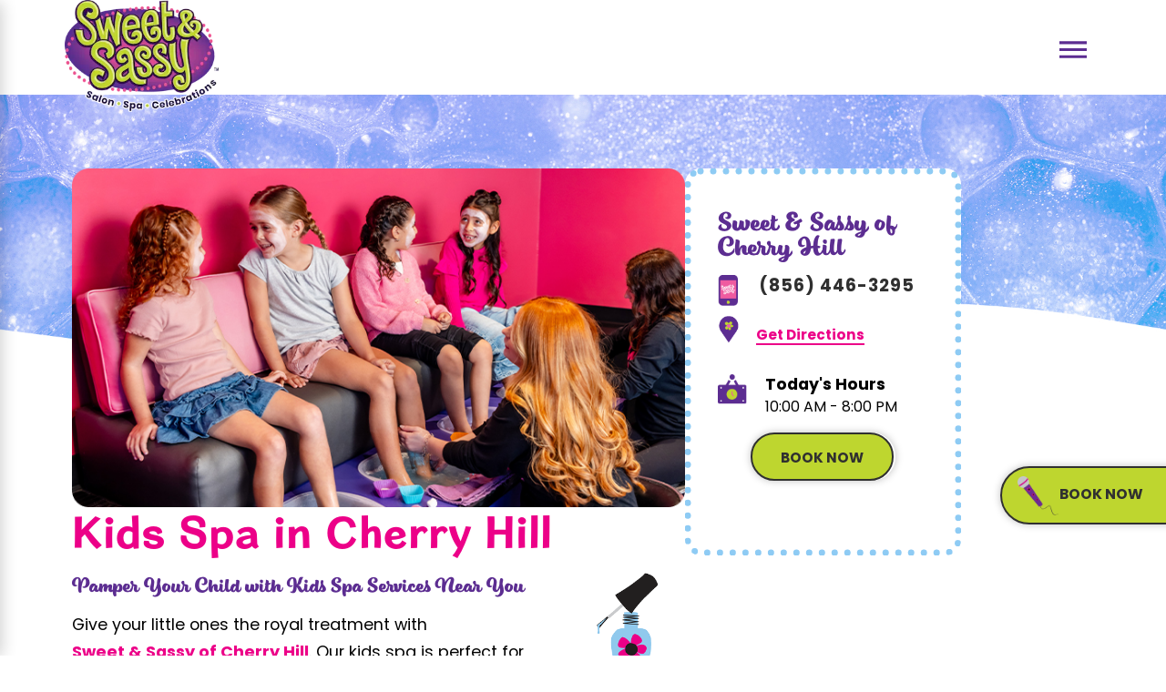

--- FILE ---
content_type: text/html; charset=utf-8
request_url: https://www.sweetandsassy.com/cherry-hill/spa/
body_size: 26709
content:
<!DOCTYPE html>
<html lang="en" data-anim="1" data-prlx="1" data-flr="1" data-i="7o1ho1772pi" data-is="lnvwtigp6ec" data-gmap="AIzaSyCCSUDj5b6maWqpSnOSpZim7KuFjr1xTLI" data-sa="I%2FGX40NpDrQIkHqEhkIWW94EYqZ4HpIvSLykB73Ob%2BO2Q9Al6FAurO4DF0Jiwl7UNChhx8b8ejndhobq66OzZ2PcGTedOZPQ4%2BQmJ6VbzJS7pDMRiHBIqzWg8pnrhbyTZoz7JlWhVGif3mkOJH7lCnCvIfafPYIsyQN0Hlo5hwqGhdDK">
<head>
	<title>Kids Spa in Cherry Hill | Sweet & Sassy®</title>
	<link rel="canonical" href="https://www.sweetandsassy.com/cherry-hill/spa/"/>
	<meta content="text/html; charset=utf-8" http-equiv="Content-Type"/>
	<meta content="initial-scale=1" name="viewport"/>
	<meta http-equiv="X-UA-Compatible" content="IE=edge,chrome=1"/>
	<meta name="description" content="Sweet & Sassy of Cherry Hill offers spa services for children of all ages! Learn more about our spa packages and book your kids' spa party today."/>
	<meta property="og:type" content="website"/>
	<meta property="og:site_name" content="Sweet & Sassy®"/>
	<meta property="og:url" content="https://www.sweetandsassy.com/cherry-hill/spa/"/>
	<meta property="og:image" content="https://www.sweetandsassy.com/assets/Social-Share.jpg"/>
	<meta name="twitter:card" content="summary_large_image"/>
	<meta name="twitter:image" content="https://www.sweetandsassy.com/assets/Social-Share.jpg"/>
	<meta property="article:publisher" content="https://www.facebook.com/sweetandsassyfanclub"/>
	<meta name="google-site-verification" content="K600AduYwXfJWVf2pCVB7QK762WcnWlh90M2-LscuyU"/>
	<meta name="msvalidate.01" content="C3F3BC7C934F6B425D2A15307AA60600"/>
	<link rel="preconnect" href="https://fonts.googleapis.com"/>
	<link rel="preconnect" href="https://fonts.gstatic.com" crossorigin/>
	<link rel="preload" href="/assets/logo-dark.png" as="image" type="image/png"/>
	<script type="text/javascript">
(function(n){var t=n.Process||{},i=function(n){var t=+n;return isNaN(t)?n:t},u=function(n){return decodeURIComponent(n.replace(/\+/g,"%20"))},h=/\{(.+?)\}/g,c=window.location.hash&&window.location.hash[1]==="~"&&!/\bSPPC=./i.test(document.cookie||""),s=[],e=null,r=null,o=null,f=null;t.Page=function(n){for(var i=n.length;i--;)c?s.push(n[i]):t.Element(document.getElementById(n[i]))};t.Delayed=function(){var n,i;for(r=null;n=s.shift();)t.Element(document.getElementById(n));try{i=new CustomEvent("process.delayed",{bubbles:!0,cancelable:!0});document.documentElement.dispatchEvent(i)}catch(u){}};t.Element=function(n){if(n)switch(n.getAttribute("data-process")){case"if":t.If(n);break;case"replace":t.Replace(n);break;default:t.Fix(n)}};t.Replace=function(n){var i,f=n.parentNode,r=document.createTextNode(t.Get(n.getAttribute("data-replace"))),u=n.firstElementChild;u&&u.getAttribute&&(i=u.getAttribute("href"))&&i.substring(0,4)==="tel:"&&(i=document.createElement("a"),i.setAttribute("href","tel:"+r.data),i.appendChild(document.createTextNode(r.data)),r=i);f.insertBefore(r,n);f.removeChild(n)};t.Fix=function(n){var r,u,i,f=n.attributes.length,e=n.childNodes.length;if(n.nodeName==="SCRIPT"){n.parentNode.removeChild(n);return}while(f--)r=n.attributes[f],r.name.substring(0,13)=="data-replace-"&&(u=r.name.substring(13),n.setAttribute(u,t.Get(r.value)),n.removeAttribute(r.name));while(e--)i=n.childNodes[e],i.nodeType===3&&i.data&&i.data.indexOf("{")>=0&&(i.data=t.Get(i.data))};t.If=function(n){for(var i,u,f,e,o=n.parentNode,s=n.attributes.length,r=undefined;s--;){i=n.attributes[s];switch(i.name){case"field":r=t.Check(n,t.Get(i.value));break;case"nofield":r=!t.Check(n,t.Get(i.value))}if(r!==undefined)break}if(r)for(u=n.childNodes,f=0,e=u.length;f<e;f++)o.insertBefore(u[0],n);o.removeChild(n)};t.Check=function(n,r){for(var u,f,e=n.attributes.length;e--;){u=n.attributes[e];switch(u.name){case"equals":return r==t.Get(u.value);case"gt":case"greaterthan":case"morethan":return i(r)>i(t.Get(u.value));case"gte":return i(r)>=i(t.Get(u.value));case"lt":case"lessthan":case"lesserthan":return i(r)<i(t.Get(u.value));case"lte":return i(r)<=i(t.Get(u.value));case"ne":case"notequals":return r!=t.Get(u.value);case"contains":return f=t.Get(u.value),r.indexOf(f>=0);case"notcontains":return f=t.Get(u.value),!r.indexOf(f>=0);case"in":return f=t.Get(u.value),t.InArray(r,(""+f).split(","));case"notin":return f=t.Get(u.value),!t.InArray(r,(""+f).split(","));case"between":return f=t.Get(u.value).Split(","),f.length==2&&i(r)>=i(f[0])&&i(r)<=i(f[1])?!0:!1}}return!!r};t.InArray=function(n,t){for(var i=t.length;i--;)if(t[i]==n)return!0;return!1};t.Get=function(n){return n.replace(h,function(n,i){var r=i.split("/"),f=r.shift();return t.Data(f.split(":"),0,r[0])||u(r.shift()||"")})};t.Data=function(n,i,r){var u;switch(n[i].toLowerCase()){case"f":return t.Format(n[i+1],n,i+2,r);case"if":return t.Data(n,i+1)?n.pop():"";case"ifno":case"ifnot":return t.Data(n,i+1)?"":n.pop();case"q":case"querystring":return t.Query(n[i+1])||"";case"session":case"cookie":return t.Cookie(n[i+1])||"";case"number":return t.Number(n[i+1],r)||"";case"request":return u=t.Cookie("RWQ")||window.location.search,u&&u[0]==="?"&&n[i+1]&&n[i+1][0]!="?"&&(u=u.substr(1)),u;case"u":return t.UserData(n[i+1])||"";default:return""}};t.Format=function(n,i,r,u){var h,f,s,e,o;if(!n||r>i.length-1)return"";if(h=null,f=null,n=n.toLowerCase(),e=0,n=="binary")e=2;else if(r+1<i.length)switch(n){case"p":case"phone":case"p2":case"phone2":case"p3":case"phone3":i[r].indexOf("0")>=0&&(f=i[r],e=1);break;default:s=parseInt(i[r]);isNaN(s)||(h=s,e=1)}o=t.Data(i,r+e,u);switch(n){case"p":case"phone":return t.Phone(""+o,f);case"p2":case"phone2":return t.Phone(""+o,f||"000.000.0000");case"p3":case"phone3":return t.Phone(""+o,f||"000-000-0000");case"tel":return t.Phone(""+o,f||"0000000000")}};t.Phone=function(n,t){var u,i,f,r;if(!n)return"";if(u=n.replace(/\D+/g,""),u.length<10)return n;for(i=(t||"(000) 000-0000").split(""),f=0,r=0;r<i.length;r++)i[r]=="0"&&(f<u.length?i[r]=u[f++]:(i.splice(r,1),r--));return f==10&&u.length>10&&i.push(" x"+u.substring(10)),i.join("")};t.Query=function(n){var r,f,o,i,s;if(!e)for(e={},r=t.Cookie("RWQ")||window.location.search,f=r?r.substring(1).split("&"):[],o=f.length;o--;)i=f[o].split("="),s=u(i.shift()).toLowerCase(),e[s]=i.length?u(i.join("=")):null;return e[n.toLowerCase()]};t.Cookie=function(n){var f,i,o,e,t;if(!r)for(r={},f=document.cookie?document.cookie.split("; "):[],i=f.length;i--;){o=f[i].split("=");e=u(o.shift()).toLowerCase();t=o.join("=");switch(t[0]){case"#":r[e]=+t.substring(1);break;case":":r[e]=new Date(+t.substring(1));break;case"!":r[e]=t==="!!";break;case"'":r[e]=u(t.substring(1));break;default:r[e]=u(t)}}for(f=n.split("|"),i=0;i<f.length;i++)if(t=r[f[i].toLowerCase()],t)return t;return""};t.UserData=function(n){switch(n){case"DisplayName":return t.Cookie("U_DisplayName")||"";case"TimeOfDay":var r=new Date,i=r.getHours();return i>=17||i<5?"Evening":i<12?"Morning":"Afternoon"}};t.Number=function(n,i){var s,u,r,e;if(!i)return i;if(!o)for(o={},s=(t.Cookie("PHMAP")||"").split(","),e=0;e<s.length;e++)u=(s[e]||"").split("="),u.length===2&&(o[u[0]]=u[1]);return r=o[i],r&&r!=="0"||(r=i),f||(f={}),f[r]=1,r};t.Phones=function(){var n,t;if(f){n=[];for(t in f)f.hasOwnProperty(t)&&n.push(t);return n.join("|")}return null};n.Process=t;document.documentElement&&(document.documentElement.clientWidth<=1280||(t.Cookie("pref")&1)==1)&&(document.documentElement.className+=" minimize")})(this);
(function(){function o(){var r,n,u;for(v(),f=!0,n=0;n<t.length;n++)r=t[n],s(r[0],r[1]);for(t.length=0,n=0;n<i.length;n++)u=i[n],l(u);i.length=0;window.removeEventListener("DOMContentLoaded",o)}function v(){for(var t,i,f,e,h=document.querySelectorAll("script[src],script[data-require]"),o=0;o<h.length;o++){var c=h[o],s=c.getAttribute("src"),n=c.getAttribute("data-require");if(s||n)for(t=n&&n[0]==="["?u(a(n)):[],s&&t.push(s),i=0;i<t.length;i++)f=t[i],e=/(.+?)\.\d{13}(\.\w{2,12})$/.exec(f),e&&(f=e[1]+e[2]),r[f]=1}}function s(i,u){var h,c,s,o;if(!f){t.push([i,u]);return}for(h=[],c=!1,o=0;o<i.length;o++){if(s=i[o],!s||e[s])continue;else r[s]||(h.push(s),r[s]=1);c=!0}for(typeof u=="function"&&(c?n.push([i,u]):u(window.jQuery)),o=0;o<h.length;o++)y(h[o])}function y(n){if(n.indexOf("http://")===0)throw new Error("Cannot load scripts over unsecure channel: "+n);else n.indexOf("/common/")===0||n.indexOf("/cms/")===0?w(n):p(n)}function p(n){var t=document.createElement("script");t.setAttribute("async","async");t.setAttribute("src",n);n.indexOf("callback=registerGmap")===-1?t.addEventListener("load",function(){h(n)}):window.registerGmap=function(){h(n)};t.addEventListener("error",function(){throw new Error("Unable to load script: '"+n+"'");});document.head.appendChild(t)}function w(n,t){var i=document.createElement("script");if(i.setAttribute("data-require",'["'+n+'"]'),n.indexOf("/common/usc/js/")===0||n==="/common/usc/p/video.js")if(typeof Promise=="undefined")throw new Error("This browser doesn't support ES6 modules.  Cannot load: '"+n+"'");else i.setAttribute("type","module");typeof t=="string"?i.text=t:i.src=n;document.head.appendChild(i)}function b(){var n=document.documentElement.getAttribute("data-gmap");return n?"&key="+n:""}function u(n){var i,r,u,f,t;for(Array.isArray(n)||(n=[n]),i={},r=0;r<n.length;r++)if(n[r])for(u=c[n[r]]||n[r],Array.isArray(u)||(u=[u]),f=0;f<u.length;f++)t=u[f],t.indexOf("://")!==-1||t[0]==="/"?i[t]=1:t.indexOf("admin/")===0?i["/common/"+t+".js"]=1:t.indexOf("usc/")===0?i["/common/"+t+".js"]=1:t.indexOf("cms/")===0?i["/"+t+".js"]=1:i["/common/js/"+t+".js"]=1;return Object.keys(i)}function h(n){for(var t,o=u(n),r=0;r<o.length;r++)t=o[r],e[t]=1,f?l(t):i.push(t)}function l(t){for(var u,h,r,f=[],i=0;i<n.length;i++)r=n[i],r[0].indexOf(t)!==-1&&f.push(r);for(i=0;i<f.length;i++){var r=f[i],o=r[0],s=[];for(u=0;u<o.length;u++)e[o[u]]||s.push(o[u]);if((r[0]=s,!s.length)&&(h=r[1],h))try{h(window.jQuery)}catch(c){console.warn(c.stack)}}for(i=n.length-1;i>=0;i--)r=n[i],r[0].length||n.splice(i,1)}var a=function(n,t){return(window.JSON2||JSON).parse(n,t)},f=!1,t=[],i=[],r={},e={},n=[],c;document.readyState==="complete"||document.readyState==="loaded"||document.readyState==="interactive"?o():window.addEventListener("DOMContentLoaded",o);c={jquery:["j/jquery.3.x","j/jquery.ui"],"j/jquery":"j/jquery.3.x",poly:"usc/p/poly",cookie:"j/jquery.cookie",jwplayer:"/common/js/v/jwplayer.js",map:"m/gmap",googlemap:"https://maps.googleapis.com/maps/api/js?v=3&libraries=places&callback=registerGmap"+b()};window.requireLoading=function(n){var t=u(n);return t&&r[t[0]]};window.require=window.require2=window.rrequire=function(n,t){var i=u(n),f,r;for(typeof t!="function"&&typeof arguments[2]=="function"&&(t=arguments[2]),f=!1,r=0;r<i.length;r++)i[r].indexOf("jquery")!==-1&&(f=!0);f?(console.warn("Requiring jQuery should be avoided for performance reasons."),s(i,t)):s(i,t)};window.register=h})();
</script>
	<link rel="stylesheet" type="text/css" href="/cms/includes/q_uqndx255j.2508070958574.css"/>
</head>
<body class="p-spa b-cherry-hill id-19487068" data-config="3tbeij2u.agw\fdoiy3kd.2qs" data-id="19487068" data-location="45164">
	<header id="HeaderZone"><div class="hdr v2 lt-bg" id="SmLocalHeaderV2" universal_="true" data-showhide="true" data-header="true" data-class-name="mnu-opn" data-html-class="true">
	
	
	
	<style>
		.fly-nv {
			display: none
		}
	</style>
	<a name="SiteTop"></a>
	<div class="tp-br pd_bt-20 pd_tp-20 hd-1280 mn_wd psu-aft">
		<div class="flx f_r">
			<div class="clr-swp x-lgth flx rlt f_m">
				<span class="blk fit tp-nv-title  mrg_rt-20">Sweet & Sassy of Cherry Hill</span>
				<a class="change-location clr-swp btn-stl fit" href="/locations/">Change Location</a>
			</div>
			<nav class="sec-nv flx f_m" aria-label="Quick Links" id="LocalHeaderV2QuickLinks">
				<ul class="flx f_m f_r">
					<li class="">
						<a class="clr-swp tp nv-lnk" href="/about-us/special-events/" target="">Special Events</a>
					</li><li class="mrg_lt-90">
						<a class="clr-swp tp nv-lnk" href="/about-us/giveback-/" target="">GiveBack!</a>
					</li><li class="mrg_lt-90">
						<a class="clr-swp tp nv-lnk" href="https://sweetandsassyfranchise.com/" target="_blank">Own A Franchise</a>
					</li>
				</ul>
			</nav>
			<a href="tel:8564463295" class="fnt_phn mrg_lt-90 hd-1280" id="SmLocalHeaderV2_1" data-replace-href="tel:{F:Tel:Cookie:PPCP1/8564463295}"><span id="SmLocalHeaderV2_2" data-process="replace" data-replace="{F:P:Cookie:PPCP1/(856)%20446-3295}">(856) 446-3295</span></a>
			<!--<a class="srh-lnk blk btn-clr hdn" href="/site-search/"><svg class="blk" style="width: 1em; height: 1em" title="Search our site" aria-label="Search our site" data-use="search.24"></svg></a>-->
		</div>
	</div>
	<div class="mn_wd nv-br flx f_sb rlt rsp_pd-h lc-cus-nv-ht">
		<a class="tp-lg blk fit pd_tp pd_bt" href="/cherry-hill/">
			
			
				
					<img class="dk-lg" alt="Sweet & Sassy of Cherry Hill" title="Sweet & Sassy of Cherry Hill" src="/images/brand/logo-dark.png">
				
			
			
			
				
					<img class="lt-lg" alt="Sweet & Sassy of Cherry Hill" title="Sweet & Sassy of Cherry Hill" src="/images/brand/logo-light.png">
				
			
		</a>
		<div class="cus-nav-ht flx f_r f_m">
			<nav class="nv str flx f_m pd_v-30 el-tab-box" id="LocalHeaderV2TopNav" data-role="panel" data-closing="true" data-slider="true">	
				<ul class="mnu-nv flx f_wrp f_sb f_m pd_bt-30 pd_h-10">
					<li class="full ta_c mrg_bt-30">
						<a class="blk ta_c ta_c-sty fnt_t-3" href="/cherry-hill/"><span class="clr-txt">Sweet & Sassy of Cherry Hill</span></a>
						<a class="ta_c ta_c-sty btn-stl" href="/locations/">Change Location</a>
					</li>
					<li>
						<a class="blk" href="/site-search/" title="Search Our Site" aria-label="Search Our Site">
							<svg viewBox="0 0 36 36" class="search" title="Search Icon"><use data-href="/cms/svg/site/yvbpmsevhlw.36.svg#search"></use></svg>
						</a>
					</li>
					<li>
						<div class="btn-sml-cntnr ui-repeater" id="LocalHeaderV2TopNav_HDR0_ctl00">
							<a class="btn v1 sml" href="https://login.meevo.com/sweetandsassy/ob?locationId=500052" target="_blank" data-item="i" data-key="">
								book now
							</a>
						</div>
					</li>
					<li>
						<button class="blk clr-lnk" title="Close the Menu" aria-label="Close the Menu" data-role="btn">
							<svg viewBox="0 0 36 36" class="close" title="Close the Menu"><use data-href="/cms/svg/site/yvbpmsevhlw.36.svg#cancel"></use></svg>
						</button>
					</li>
				</ul>
				<ul class="flx str" role="menubar" aria-label="Top Navigation">
					<li class=" frt-itm flx f_wrp f_m ato rlt" role="menuitem">
						<a class="flx f_clm f_m f_c nv-lnk ato pd_h-10 clr-swp pd_tp pd_bt str blk" href="/cherry-hill/parties/" target="">
							Parties
						</a>
						
							<span class="el-tab lvl-1 rlt mrg_lt icn fit blk pd_tp-10 pd_bt-10 pd_h-10" aria-label="Open child menu of Parties">
								<svg viewBox="0 0 24 24" class="blk" role="presentation"><use data-href="/cms/svg/site/yvbpmsevhlw.24.svg#arrow_down"></use></svg>
							</span>
							<ul class="fly-nv el-panel sld full ui-scroll bg-bx lk-bg alt pd_v-10  pd_h-10" role="menu">
								
								<li class=" " role="menuitem" data-closing="true">
									<a class=" nv-lnk ato blk pd_bt-30 pd_tp-30 " href="/cherry-hill/parties/spa-tacular/" target="">Spa-tacular</a>
									
								</li><li class=" " role="menuitem" data-closing="true">
									<a class=" nv-lnk ato blk pd_bt-30 pd_tp-30 " href="/cherry-hill/parties/pop-star/" target="">Pop Star</a>
									
								</li><li class=" " role="menuitem" data-closing="true">
									<a class=" nv-lnk ato blk pd_bt-30 pd_tp-30 " href="/parties/fashion-runway/" target="">Fashion Runway</a>
									
								</li><li class=" " role="menuitem" data-closing="true">
									<a class=" nv-lnk ato blk pd_bt-30 pd_tp-30 " href="/cherry-hill/parties/perfect-princess/" target="">Perfect Princess</a>
									
								</li><li class=" " role="menuitem" data-closing="true">
									<a class=" nv-lnk ato blk pd_bt-30 pd_tp-30 " href="/parties/eras-party/" target="">Eras Party</a>
									
								</li><li class=" " role="menuitem" data-closing="true">
									<a class=" nv-lnk ato blk pd_bt-30 pd_tp-30 " href="/parties/online-invitations-add-ons/" target="">Online Invitations  & Add-Ons</a>
									
								</li><li class=" " role="menuitem" data-closing="true">
									<a class=" nv-lnk ato blk pd_bt-30 pd_tp-30 " href="/parties/workshops/" target="">Workshops</a>
									
								</li>
							</ul>
						
					</li><li class="  flx f_wrp f_m ato rlt" role="menuitem">
						<a class="flx f_clm f_m f_c nv-lnk ato pd_h-10 clr-swp pd_tp pd_bt str blk" href="/cherry-hill/salon/" target="">
							Salon
						</a>
						
							<span class="el-tab lvl-1 rlt mrg_lt icn fit blk pd_tp-10 pd_bt-10 pd_h-10" aria-label="Open child menu of Salon">
								<svg viewBox="0 0 24 24" class="blk" role="presentation"><use data-href="/cms/svg/site/yvbpmsevhlw.24.svg#arrow_down"></use></svg>
							</span>
							<ul class="fly-nv el-panel sld full ui-scroll bg-bx lk-bg alt pd_v-10  pd_h-10" role="menu">
								
								<li class=" " role="menuitem" data-closing="true">
									<a class=" nv-lnk ato blk pd_bt-30 pd_tp-30 " href="/cherry-hill/salon/haircuts/" target="">Haircuts</a>
									
								</li><li class=" " role="menuitem" data-closing="true">
									<a class=" nv-lnk ato blk pd_bt-30 pd_tp-30 " href="/salon/updos-braiding/" target="">Updos & Braiding</a>
									
								</li>
							</ul>
						
					</li><li class="selected  flx  f_m ato rlt" role="menuitem">
						<a class="flx f_clm f_m f_c nv-lnk ato pd_h-10 clr-swp pd_tp pd_bt str blk" href="/cherry-hill/spa/" target="">
							Spa
						</a>
						
					</li><li class="  flx  f_m ato rlt" role="menuitem">
						<a class="flx f_clm f_m f_c nv-lnk ato pd_h-10 clr-swp pd_tp pd_bt str blk" href="/cherry-hill/makeovers/" target="">
							Makeovers
						</a>
						
					</li><li class="  flx  f_m ato rlt" role="menuitem">
						<a class="flx f_clm f_m f_c nv-lnk ato pd_h-10 clr-swp pd_tp pd_bt str blk" href="/cherry-hill/ear-piercing/" target="">
							Ear Piercing
						</a>
						
					</li><li class="  flx  f_m ato rlt" role="menuitem">
						<a class="flx f_clm f_m f_c nv-lnk ato pd_h-10 clr-swp pd_tp pd_bt str blk" href="/cherry-hill/in-store-events/" target="">
							In Store Events
						</a>
						
					</li><li class="  flx f_wrp f_m ato rlt" role="menuitem">
						<a class="flx f_clm f_m f_c nv-lnk ato pd_h-10 clr-swp pd_tp pd_bt str blk" href="/about-us/" target="">
							About Us
						</a>
						
							<span class="el-tab lvl-1 rlt mrg_lt icn fit blk pd_tp-10 pd_bt-10 pd_h-10" aria-label="Open child menu of About Us">
								<svg viewBox="0 0 24 24" class="blk" role="presentation"><use data-href="/cms/svg/site/yvbpmsevhlw.24.svg#arrow_down"></use></svg>
							</span>
							<ul class="fly-nv el-panel sld full ui-scroll bg-bx lk-bg alt pd_v-10  pd_h-10" role="menu">
								
								<li class=" " role="menuitem" data-closing="true">
									<a class=" nv-lnk ato blk pd_bt-30 pd_tp-30 " href="/blog/" target="">Blog</a>
									
								</li><li class=" " role="menuitem" data-closing="true">
									<a class=" nv-lnk ato blk pd_bt-30 pd_tp-30 " href="/cherry-hill/about-us/meet-the-team/" target="">Meet the Team</a>
									
								</li><li class=" " role="menuitem" data-closing="true">
									<a class=" nv-lnk ato blk pd_bt-30 pd_tp-30 " href="/cherry-hill/about-us/careers/" target="">Careers</a>
									
								</li><li class=" " role="menuitem" data-closing="true">
									<a class=" nv-lnk ato blk pd_bt-30 pd_tp-30 " href="/about-us/gift-cards/" target="">Gift Cards</a>
									
								</li><li class=" " role="menuitem" data-closing="true">
									<a class=" nv-lnk ato blk pd_bt-30 pd_tp-30 " href="/about-us/special-events/" target="">Special Events</a>
									
								</li><li class=" " role="menuitem" data-closing="true">
									<a class=" nv-lnk ato blk pd_bt-30 pd_tp-30 " href="/about-us/giveback/" target="">GiveBack!</a>
									
								</li><li class=" " role="menuitem" data-closing="true">
									<a class=" nv-lnk ato blk pd_bt-30 pd_tp-30 " href="/franchising/" target="">Franchising </a>
									
								</li>
							</ul>
						
					</li><li class="  flx  f_m ato rlt" role="menuitem">
						<a class="flx f_clm f_m f_c nv-lnk ato pd_h-10 clr-swp pd_tp pd_bt str blk" href="/cherry-hill/pricing/" target="">
							Pricing
						</a>
						
					</li>
				</ul>
				<div class="local-header-btn-cntnr r-mrg hd-800 ui-repeater" id="LocalHeaderV2TopNav_FTR0_ctl00">
					<a class="btn v1 book" href="https://login.meevo.com/sweetandsassy/ob?locationId=500052" target="_blank" data-item="i" data-key="">
						book now
					</a>
				</div>
				
			</nav>
			<div class="flx br-cnt ta_c-500 f_m pd_tp-20 pd_bt-20" id="LocalHeaderV2NavBarContent">
					<div class="phn ta_c hd-800">
						<a class="fnt_phn blk" href="tel:8564463295" id="SmLocalHeaderV2_3" data-replace-href="tel:{F:Tel:Cookie:PPCP1/8564463295}"><span id="SmLocalHeaderV2_4" data-process="replace" data-replace="{F:P:Cookie:PPCP1/(856)%20446-3295}">(856) 446-3295</span></a>
					</div>
					<div class="mbl-phn ta_c pd_bt-30 pd_tp-30 bg-bx ulk-bg pd_h-20">
						<a class="fnt_phn blk" href="tel:8564463295" id="SmLocalHeaderV2_5" data-replace-href="tel:{F:Tel:Cookie:PPCP1/8564463295}"><svg viewBox="0 0 24 24" class="mrg_rt"><use data-href="/cms/svg/site/yvbpmsevhlw.24.svg#phone"></use></svg></a>
					</div>
				<button class="mnu-btn dkp btn-clr" title="Main Menu" aria-label="Main Menu" data-role="btn"><svg viewBox="0 0 24 24" class="blk" role="presentation"><use data-href="/cms/svg/site/yvbpmsevhlw.24.svg#mobile_nav"></use></svg></button>
			</div>
		</div>
	</div>
</div>
<script id="Process_SmLocalHeaderV2" type="text/javascript" style="display:none;">window.Process&&Process.Page(['Process_SmLocalHeaderV2','SmLocalHeaderV2_1','SmLocalHeaderV2_2','SmLocalHeaderV2_3','SmLocalHeaderV2_4','SmLocalHeaderV2_5','SmLocalHeaderV2_6','SmLocalHeaderV2_7']);</script>
</header>
	<main id="MainZone"><form id="Form_SmLocalizedInfoBannerV3" method="post" enctype="multipart/form-data" action="/cherry-hill/spa/">
<input type="hidden" name="_m_" value="SmLocalizedInfoBannerV3">
<section class="loc-sb-bnr-cnt sb-bnr-tls v1 lt-bg pd_v-40 pd_bt bg-image" id="SmLocalizedInfoBanner" universal_="true">
	
		
	
	
	<div class="bg-wrp">
		<picture class="" role="presentation">
			<img src="[data-uri]" alt="" data-src="/assets/sub-banner/2025-backgrounds/SubTexture-option-10.jpg">
		</picture>
	</div>
	<div class="mn_tn flx-blk-800-mgd rsp_pd clm-gap">
	<!--Video-->
		<input type="hidden" class="ui-cms-input" id="LocalizedV3BannerVideo__edit_" name="LocalizedV3BannerVideo$_edit_" value>
<input type="hidden" class="ui-cms-input" id="LocalizedV3BannerVideo__command_" name="LocalizedV3BannerVideo$_command_" value>
<div class="vid flx-ato-rsp three-fifths ui-repeater ui-ajax" id="LocalizedV3BannerVideo" data-popup='{"dialogClass":"popup lt-bg lightbox-video ","buttons":[]}'>	
	        <ul>
	            
	            <li data-item="nr" data-key="">
					<picture class="" role="presentation">
						<img src="[data-uri]" alt="" data-src="/assets/sub-banner/2025/Spa.png">
					</picture>
	            </li>
	        </ul>
	    </div>
	    <!--Location info box-->
		<div class="loc-test-ip-dt lt-bg pd_h-20 third dots-bdr pd_v-20 hd-800">
	    	<div>
				<span class="fnt_tc-co fnt_t-co">Sweet & Sassy of Cherry Hill</span>
			</div>
			<ul class="">
				<li class="">
					<div class="flx ind-group">
						<img class="phone-icn" src="/assets/local/icons/phone.png" alt="Phone">
						<p><a class="fnt_phn_sml" href="tel:(856) 446-3295" id="SmLocalizedInfoBanner_1" data-replace-href="tel:{F:P:Cookie:PPCP1/(856)%20446-3295}"><b><span id="SmLocalizedInfoBanner_2" data-process="replace" data-replace="{F:P:Cookie:PPCP1/(856)%20446-3295}">(856) 446-3295</span></b></a></p>
					</div>
				</li>
				<li class="">
					<div class="flx ind-group">
						<img class="pin-icn" src="/assets/local/icons/pin.png" alt="Pin">
						<div class="blk">
							
								<a class="btn v3" href="http://maps.google.com/maps?f=q&hl=en&z=15&q=1588%20Kings%20Highway%20%2329,Cherry%20Hill,NJ,08034" target="_blank">Get Directions</a>
							
						</div>
					</div>
				</li>
				<li class="ui-repeater" id="Hours" data-showhide="true">
					<div class="flx ind-group">
						<img class="purse-icn" src="/assets/local/icons/hours.png" alt="Hours">
						<div class="blk mrg_lt-10 mrg_tp-10">
							<strong class="loc-ttl-hrs">Today's Hours</strong>
							<ul>
								<li class="free" data-item="i">
									<span></span>
									<span class="no-wrp cst-sz">10:00 AM - 8:00 PM</span> 
									<span class="nts"></span>
								</li>
							</ul>
						</div>
					</div>
				</li>
				<div class="mrg_tp-20">
					<div class="local-header-btn-cntnr ui-repeater" id="ctl03">
						<a class="btn v1 book" href="https://login.meevo.com/sweetandsassy/ob?locationId=500052" target="_blank" data-item="i" data-key="">
							<span>book now</span>
						</a>
					</div>
				</div>
			</ul>
		</div>
	</div>
</section>
</form>
<script id="Process_SmLocalizedInfoBannerV3" type="text/javascript" style="display:none;">window.Process&&Process.Page(['Process_SmLocalizedInfoBannerV3','SmLocalizedInfoBanner_1','SmLocalizedInfoBanner_2']);</script>
<section class="two-clm-lyt lt-bg pd_v rsp_opn-tp rsp_opn-bt" id="TwoColumnLayout">
	<div class="mn_tn rsp_pd rsp_opn-tp flx-blk-800-mgd clm-gap f_t">
		<div class="cnt-zn three-fifths " id="ContentZone" data-replace="fix" data-replace-class="cnt-zn three-fifths {if:Cookie:L:margintop}"><div id="ColumnContent">
	<div class="cnt-stl stack " id="MainContent" data-replace="fix" data-replace-class="cnt-stl stack {if:Cookie:L:margin-top}" data-content="true"><h1>Kids Spa in Cherry Hill</h1><figure class="image image_resized image-style-side" style="width:17.2%;"><img src="/images/cta/cta-2025/Spa.png" alt="nail polish icon"></figure><h2>Pamper Your Child with Kids Spa Services Near You</h2><p>Give your little ones the royal treatment with <a href="/cherry-hill/">Sweet &amp; Sassy of Cherry Hill</a>. Our kids spa is perfect for children of all ages, offering licensed cosmetologists who provide manis and pedis, Sweet Facial, and fun nail art designs. Guests can personalize their experience by choosing deliciously scented lotions or adding glitter stars for a magical touch.</p><p>With us, you get more than just pampering; you’ll leave feeling like royalty every time. Come join us today for an unforgettable experience.</p><p class="text-highlight v2"><strong>To learn more about our kids spa in Cherry Hill, give us a call today at </strong><a href="tel:(856) 446-3295" id="ColumnContent_1" data-replace-href="tel:{F:P:Cookie:PPCP1/(856)%20446-3295}"><strong><span id="ColumnContent_2" data-process="replace" data-replace="{F:P:Cookie:PPCP1/(856)%20446-3295}">(856) 446-3295</span></strong></a><strong>.</strong></p><h2>Explore Our Fun Spa Packages for Kids</h2><p>Our diverse kids spa packages cater to various tastes and preferences, ensuring every child finds something they adore. Whether your child dreams of feeling like a hero or royalty, our spa packages transform their fantasies into reality. Spa days aren’t just about looks; they’re an opportunity for kids to express themselves creatively and gain confidence.</p><ul><li><strong>The Ultimate Spa Package</strong> – Give your child the VIP spa treatment with <a href="/cherry-hill/parties/spa-tacular/">The Ultimate Spa package</a>! Get all the luxuries of a professional salon – an updo, Sweet Treat mani and pedi, two nail arts, plus finger rings to boot. For added relaxation, enjoy a Sweet Facial before picking one selection from the Sweet &amp; Sassy Make Your Own Station.</li><li><strong>The Head-to-Toe Package</strong> – Give your little one the royal treatment with our luxurious pampering package. Our guests will enjoy a fun Celebration Hairstyle, manicure and pedicure services complete with two creative nail art designs, as well as dainty finger rings – sure to leave them feeling extra special.</li><li><strong>The Diva for a Day Package</strong> – Treat your child to a regal experience with our <a href="/cherry-hill/parties/pop-star/">Diva for a Day package</a>. Our luxurious services will make them feel like royalty, featuring everything from shampoo and blow-outs to manicures, pedicures, and Sweet Facials. Give their look an extra sparkle with shimmering makeup accents plus plenty of glitter too!</li></ul><p class="txt-hlt v1 lt-bg rlt" style="text-align:center;"><strong>Check out our </strong><a href="/cherry-hill/pricing/"><strong>pricing online</strong></a><strong> and give us a call at </strong><a href="tel:(856) 446-3295" id="ColumnContent_3" data-replace-href="tel:{F:P:Cookie:PPCP1/(856)%20446-3295}"><strong><span id="ColumnContent_4" data-process="replace" data-replace="{F:P:Cookie:PPCP1/(856)%20446-3295}">(856) 446-3295</span></strong></a><strong> or </strong><a href="/cherry-hill/contact-us/"><strong>book your child’s spa day online</strong></a><strong>!</strong></p><h2>Make Your Child’s Day Extra Special with a Kids Spa Experience in Cherry Hill</h2><p>Looking for a unique and unforgettable way to celebrate your child’s birthday? Look no further than <a href="/cherry-hill/parties/">Sweet &amp; Sassy</a>! Our kids spa parties in Cherry Hill are the perfect way to make your child’s special day extra special.</p><p>At our <a href="/cherry-hill/">Cherry Hill kids spa</a>, we offer a variety of spa packages that can be customized to fit your child’s interests and preferences.&nbsp;</p><h3>Our Kid-Focused Approach to Self-Care!</h3><p>When you book a kids spa day with us, your child and their friends will be treated like royalty. Our experienced spa professionals pamper them with age-appropriate spa services such as mini manicures, pedicures, facials, and even mini makeovers. They’ll feel like they’re in a dream world as they relax in our spa robes and enjoy the ultimate spa experience.</p><p>Our spa parties provide an opportunity for children to learn about self-care in a fun and engaging way. They can discover new beauty tips, share laughter, and create lasting memories with their friends. Parents can relax knowing their children are in a safe, supervised environment designed with fun and creativity in mind.</p><h2>Visit Our Cherry Hill Kids Spa</h2><p>Escape to <a href="/cherry-hill/">Sweet &amp; Sassy of Cherry Hill</a> and experience the ultimate relaxation at our kids spa! We believe every event should be special, so let us give you VIP treatment with a unique pampering experience. Our team is dedicated to providing a cheerful atmosphere where every child feels exceptional. Book your spot ahead of time, since appointments fill up fast. You won’t want to miss out on all the fun-filled activities offered during our exclusive <a href="/cherry-hill/in-store-events/">in-store events</a> either!</p><p class="txt-hlt v1 lt-bg rlt" style="text-align:center;"><strong>Ask us for more details about our Cherry Hill kids spa by calling </strong><a href="tel:(856) 446-3295" id="ColumnContent_5" data-replace-href="tel:{F:P:Cookie:PPCP1/(856)%20446-3295}"><strong><span id="ColumnContent_6" data-process="replace" data-replace="{F:P:Cookie:PPCP1/(856)%20446-3295}">(856) 446-3295</span></strong></a><strong> or </strong><a href="/cherry-hill/contact-us/"><strong>book your kid's spa day online</strong></a><strong>.</strong></p><div class="raw-html-embed"><style>
  .video-container {
    position: relative;
    padding-bottom: 56.25%; /* 16:9 aspect ratio */
    height: 0;
    overflow: hidden;
    max-width: 100%;
  }

  .video-container iframe {
    position: absolute;
    top: 0;
    left: 0;
    width: 100%;
    height: 100%;
    border: 0;
  }
</style>

<div class="video-container">
  <iframe src="https://www.youtube.com/embed/BeThnTDYZZ8?si=5QwsOtZ5PjhTO7Wo" title="YouTube video player" allow="accelerometer; autoplay; clipboard-write; encrypted-media; gyroscope; picture-in-picture; web-share" referrerpolicy="strict-origin-when-cross-origin" allowfullscreen="">
  </iframe>
</div></div><h2>Frequently Asked Questions about Kids Spa Cherry Hill</h2><h4>1. What services are included in a kids spa day?</h4><p>A kids spa day at Sweet & Sassy of Cherry Hill includes a range of services designed to provide a full pampering experience. From mani-pedis and facials to creative nail art and glittery makeovers, children are treated to a variety of indulgent options. Our packages cater to different interests and comfort levels, allowing each guest to choose what excites them the most. We focus on age-appropriate treatments, ensuring that every child feels comfortable and enjoys their spa day to the fullest.</p><h4>2. How do I book a kids spa day in Cherry Hill?</h4><p>Booking a kids spa day at our Cherry Hill location is straightforward and convenient. Simply contact our team by calling <a href="tel:(856) 446-3295" id="ColumnContent_7" data-replace-href="tel:{F:P:Cookie:PPCP1/(856)%20446-3295}"><span id="ColumnContent_8" data-process="replace" data-replace="{F:P:Cookie:PPCP1/(856)%20446-3295}">(856) 446-3295</span></a> or visit our <a href="/cherry-hill/contact-us/">website</a> to arrange your booking. Our staff will assist you in selecting the ideal package that suits your preferences. Be sure to book in advance, especially during peak seasons, to reserve your preferred date and time.</p><h4>3. What should children wear to the Kids Spa?</h4><p>We recommend comfortable, casual attire for children attending a kids spa day or party. To enhance the experience, we provide plush spa robes for guests to wear during treatments and parties, promoting a relaxed and immersive atmosphere. It's best to avoid fancy or formal clothing to ensure kids are free to engage in every activity without concern. Spa days at Sweet & Sassy of Cherry Hill focus on comfort, fun, and creativity, which informs our guidelines for attire.</p><h4>4. What safety measures are in place?</h4><p>At Sweet & Sassy of Cherry Hill, safety is our top priority. We follow state regulations and guidelines to maintain a clean and safe environment. Our licensed staff adhere to strict hygiene protocols, ensuring that every tool and space meets our health standards. Additionally, we maintain a controlled environment where guest numbers are managed to ensure adequate space for relaxation and activities. Parents can rest assured that their children's well-being is safeguarded throughout their visit.</p><p class="txt-hlt v1 lt-bg rlt" style="text-align:center;"><strong>Unforgettable Kids Spa Parties! Celebrate birthdays with luxury pampering &amp; themed fun. </strong><a href="/cherry-hill/contact-us/"><strong>Book your party online</strong></a><strong> or call us at </strong><a href="tel:(856) 446-3295" id="ColumnContent_9" data-replace-href="tel:{F:P:Cookie:PPCP1/(856)%20446-3295}"><strong><span id="ColumnContent_10" data-process="replace" data-replace="{f:p:Cookie:PPCP1/(856)%20446-3295}">(856) 446-3295</span></strong></a><strong> now!</strong></p><p>&nbsp;</p><div style="border:0px;display:block;height:0px;left:-9999px;margin:0px;opacity:0;overflow:hidden;padding:0px;position:absolute;top:0px;width:0px;">&nbsp;</div></div>
</div>
<script id="Process_ColumnContent" type="text/javascript" style="display:none;">window.Process&&Process.Page(['Process_ColumnContent','MainContent','ColumnContent_1','ColumnContent_2','ColumnContent_3','ColumnContent_4','ColumnContent_5','ColumnContent_6','ColumnContent_7','ColumnContent_8','ColumnContent_9','ColumnContent_10']);</script>
<div id="Disclaimer">
	
</div><section id="SwapButton">
	<span id="SwapButton_1" data-process="if" style="display:none" nofield="{Cookie:L}">
		<a class="btn v1" href="/locations/">
			Find A Location
		</a>
	</span>
	<span id="SwapButton_2" data-process="if" style="display:none" field="{Cookie:L}">
		<a class="btn v1" href="https://login.meevo.com/sweetandsassy/ob?locationId=" target="_blank">
			Book Now
		</a>
	</span>	
</section>
<script id="Process_SwapButton" type="text/javascript" style="display:none;">window.Process&&Process.Page(['Process_SwapButton','SwapButton_1','SwapButton_2']);</script>
</div>
		<div class="sd-zn third" id="SideZone"><aside id="SmSideNavV5" class="sb-bnr-cnt v5 lt-bg">
	
	
	<!--<link href="/includes/localized-ip-detection.css" rel="stylesheet" type="text/css" p-place="true"/>-->
	<span id="SmSideNavV5_1" data-process="if" style="display:none" nofield="{Cookie:L}">
		<div class="lt-bg dots-bdr sw-800">
			<div class="flx-grd-sml f_c pd_v-20 pd_h-20">
				<span class="fnt_t-co fnt_tc-co mrg_bt-10">Find Your Local</span>
				<span class="fnt_t-co fnt_tc-co mrg_bt-30">Sweet & Sassy</span>
				<div class="btn-cntnr">
					<a class="btn v1" href="/locations/">Find A Location</a>
				</div>
			</div>
		</div>
	</span>
	<!--Location info box when user is localized-->
	<span id="SmSideNavV5_2" data-process="if" style="display:none" field="{Cookie:L}">
		<div class="loc-test-ip-dt lt-bg pd_h-20 dots-bdr mrg_bt pd_v-20 sw-800">
	    	<div>
				<span class="fnt_tc-co fnt_t-co">Sweet & Sassy of Cherry Hill</span>
			</div>
			<ul class="">
				<li class="">
					<div class="flx ind-group">
						<img class="phone-icn" src="/assets/local/icons/phone.png" alt="">
						<p><a class="fnt_phn_sml" href="tel:(856) 446-3295" id="SmSideNavV5_3" data-replace-href="tel:{F:P:Cookie:PPCP1/(856)%20446-3295}"><b><span id="SmSideNavV5_4" data-process="replace" data-replace="{F:P:Cookie:PPCP1/(856)%20446-3295}">(856) 446-3295</span></b></a></p>
					</div>
				</li>
				<li class="">
					<div class="flx ind-group">
						<img class="pin-icn" src="/assets/local/icons/pin.png" alt="">
						<div class="blk">
							
								<a class="btn v3" href="http://maps.google.com/maps?f=q&hl=en&z=15&q=1588%20Kings%20Highway%20%2329,Cherry%20Hill,NJ,08034" target="_blank">Get Directions</a>
							
						</div>
					</div>
				</li>
				<li class="ui-repeater" id="Hours" data-showhide="true">
					<div class="flx ind-group">
						<img class="purse-icn" src="/assets/local/icons/hours.png" alt="">
						<div class="blk mrg_lt-10 mrg_tp-10">
							<strong class="loc-ttl-hrs">Today's Hours</strong>
							<ul>
								<li class="free" data-item="i">
									<span></span>
									<span class="no-wrp cst-sz">10:00 AM - 7:00 PM</span> 
									<span class="nts"></span>
								</li>
							</ul>
						</div>
					</div>
				</li>
				<div class="mrg_tp-20">
					<div class="local-header-btn-cntnr ui-repeater" id="ctl05">
						<a class="btn v1 book" href="https://login.meevo.com/sweetandsassy/ob?locationId=500052" target="_blank" data-item="i" data-key="">
							<span>book now</span>
						</a>
					</div>
				</div>
			</ul>
		</div>
	</span>
</aside>
<script id="Process_SmSideNavV5" type="text/javascript" style="display:none;">window.Process&&Process.Page(['Process_SmSideNavV5','SmSideNavV5_1','SmSideNavV5_2','SmSideNavV5_3','SmSideNavV5_4']);</script>
<aside class="sd-nv v3 bdr-rds lt-bg el-tab-box lk-bg alt pd_h-30 pd_v-20 ui-repeater" id="SmSideNavV3" aria-label="Navigation menu for Cherry Hill" data-closing="true">
		
		
	<nav role="menu">
		<header class="rlt mrg_bt-20">
			<a class="blk" href="/cherry-hill/">
				<h5 class="fnt_t-co fnt_tc-co">Cherry Hill</h5>
			</a>
		</header>
		<ul>
			<li class="lvl-1 flx f_m f_wrp ">
				
					<a class="clr-blk   blk ato rlt psu-aft pd_tp-20 pd_bt-20" href="/cherry-hill/parties/" target="" role="menuitem"><span class="blk rlt">Parties</span></a>
					
						<span class="el-tab   rlt icn fit blk pd_tp-10 pd_bt-10 pd_h-10 hvr_scl-itm" aria-label="Open child menu of Parties">
							<svg viewBox="0 0 24 24" class="blk tb-arw" role="presentation"><use data-href="/cms/svg/site/yvbpmsevhlw.24.svg#right_arrow"></use></svg>
						</span>
					
				
				
				<ul class="mrg_lt mrg_tp-10 el-panel sld full  "><li class="lvl-2  ">
				
				
					<a class="clr-blk full blk rlt  psu-aft pd_tp-20 pd_bt-20" href="/cherry-hill/parties/spa-tacular/" target="" role="menuitem">Spa-tacular</a>
				
				
			</li><li class="lvl-2  ">
				
				
					<a class="clr-blk full blk rlt  psu-aft pd_tp-20 pd_bt-20" href="/parties/fashion-runway/" target="" role="menuitem">Fashion Runway</a>
				
				
			</li><li class="lvl-2  ">
				
				
					<a class="clr-blk full blk rlt  psu-aft pd_tp-20 pd_bt-20" href="/cherry-hill/parties/pop-star/" target="" role="menuitem">Pop Star</a>
				
				
			</li><li class="lvl-2  ">
				
				
					<a class="clr-blk full blk rlt  psu-aft pd_tp-20 pd_bt-20" href="/cherry-hill/parties/perfect-princess/" target="" role="menuitem">Perfect Princess</a>
				
				
			</li><li class="lvl-2  ">
				
				
					<a class="clr-blk full blk rlt  psu-aft pd_tp-20 pd_bt-20" href="/parties/eras-party/" target="" role="menuitem">Eras Party</a>
				
				
			</li><li class="lvl-2  ">
				
				
					<a class="clr-blk full blk rlt  psu-aft pd_tp-20 pd_bt-20" href="/parties/online-invitations-add-ons/" target="" role="menuitem">Online Invitations  & Add-Ons</a>
				
				
			</li><li class="lvl-2  ">
				
				
					<a class="clr-blk full blk rlt  psu-aft pd_tp-20 pd_bt-20" href="/parties/workshops/" target="" role="menuitem">Workshops</a>
				
				
			</li></ul>
			</li><li class="lvl-1  ">
				
					<a class="clr-blk   blk ato rlt psu-aft pd_tp-20 pd_bt-20" href="/cherry-hill/site-map/" target="" role="menuitem"><span class="blk rlt">Site Map</span></a>
					
				
				
				
			</li><li class="lvl-1  ">
				
					<a class="clr-blk   blk ato rlt psu-aft pd_tp-20 pd_bt-20" href="https://app.e2ma.net/app2/audience/signup/1968082/1951868/" target="" role="menuitem"><span class="blk rlt">Newsletter</span></a>
					
				
				
				
			</li><li class="lvl-1 flx f_m f_wrp ">
				
					<a class="clr-blk   blk ato rlt psu-aft pd_tp-20 pd_bt-20" href="/cherry-hill/salon/" target="" role="menuitem"><span class="blk rlt">Salon</span></a>
					
						<span class="el-tab   rlt icn fit blk pd_tp-10 pd_bt-10 pd_h-10 hvr_scl-itm" aria-label="Open child menu of Salon">
							<svg viewBox="0 0 24 24" class="blk tb-arw" role="presentation"><use data-href="/cms/svg/site/yvbpmsevhlw.24.svg#right_arrow"></use></svg>
						</span>
					
				
				
				<ul class="mrg_lt mrg_tp-10 el-panel sld full  "><li class="lvl-2  ">
				
				
					<a class="clr-blk full blk rlt  psu-aft pd_tp-20 pd_bt-20" href="/cherry-hill/salon/haircuts/" target="" role="menuitem">Haircuts</a>
				
				
			</li><li class="lvl-2  ">
				
				
					<a class="clr-blk full blk rlt  psu-aft pd_tp-20 pd_bt-20" href="/salon/updos-braiding/" target="" role="menuitem">Updos & Braiding</a>
				
				
			</li></ul>
			</li><li class="lvl-1  ">
				
					<a class="clr-blk selected selected blk ato rlt psu-aft pd_tp-20 pd_bt-20" href="/cherry-hill/spa/" target="" role="menuitem"><span class="blk rlt">Spa</span></a>
					
				
				
				
			</li><li class="lvl-1  ">
				
					<a class="clr-blk   blk ato rlt psu-aft pd_tp-20 pd_bt-20" href="/cherry-hill/makeovers/" target="" role="menuitem"><span class="blk rlt">Makeovers</span></a>
					
				
				
				
			</li><li class="lvl-1  ">
				
					<a class="clr-blk   blk ato rlt psu-aft pd_tp-20 pd_bt-20" href="/cherry-hill/ear-piercing/" target="" role="menuitem"><span class="blk rlt">Ear Piercing</span></a>
					
				
				
				
			</li><li class="lvl-1  ">
				
					<a class="clr-blk   blk ato rlt psu-aft pd_tp-20 pd_bt-20" href="/cherry-hill/in-store-events/" target="" role="menuitem"><span class="blk rlt">In Store Events</span></a>
					
				
				
				
			</li><li class="lvl-1 flx f_m f_wrp ">
				
					<a class="clr-blk   blk ato rlt psu-aft pd_tp-20 pd_bt-20" href="/about-us/" target="" role="menuitem"><span class="blk rlt">About Us</span></a>
					
						<span class="el-tab   rlt icn fit blk pd_tp-10 pd_bt-10 pd_h-10 hvr_scl-itm" aria-label="Open child menu of About Us">
							<svg viewBox="0 0 24 24" class="blk tb-arw" role="presentation"><use data-href="/cms/svg/site/yvbpmsevhlw.24.svg#right_arrow"></use></svg>
						</span>
					
				
				
				<ul class="mrg_lt mrg_tp-10 el-panel sld full  "><li class="lvl-2  ">
				
				
					<a class="clr-blk full blk rlt  psu-aft pd_tp-20 pd_bt-20" href="/blog/" target="" role="menuitem">Blog</a>
				
				
			</li><li class="lvl-2  ">
				
				
					<a class="clr-blk full blk rlt  psu-aft pd_tp-20 pd_bt-20" href="/cherry-hill/about-us/meet-the-team/" target="" role="menuitem">Meet the Team</a>
				
				
			</li><li class="lvl-2  ">
				
				
					<a class="clr-blk full blk rlt  psu-aft pd_tp-20 pd_bt-20" href="/cherry-hill/about-us/careers/" target="" role="menuitem">Careers</a>
				
				
			</li><li class="lvl-2  ">
				
				
					<a class="clr-blk full blk rlt  psu-aft pd_tp-20 pd_bt-20" href="/about-us/gift-cards/" target="" role="menuitem">Gift Cards</a>
				
				
			</li><li class="lvl-2  ">
				
				
					<a class="clr-blk full blk rlt  psu-aft pd_tp-20 pd_bt-20" href="/about-us/special-events/" target="" role="menuitem">Special Events</a>
				
				
			</li><li class="lvl-2  ">
				
				
					<a class="clr-blk full blk rlt  psu-aft pd_tp-20 pd_bt-20" href="/about-us/giveback/" target="" role="menuitem">GiveBack!</a>
				
				
			</li><li class="lvl-2  ">
				
				
					<a class="clr-blk full blk rlt  psu-aft pd_tp-20 pd_bt-20" href="/franchising/" target="" role="menuitem">Franchising </a>
				
				
			</li></ul>
			</li><li class="lvl-1  ">
				
					<a class="clr-blk   blk ato rlt psu-aft pd_tp-20 pd_bt-20" href="/cherry-hill/contact-us/" target="" role="menuitem"><span class="blk rlt">Contact Us</span></a>
					
				
				
				
			</li><li class="lvl-1  ">
				
					<a class="clr-blk   blk ato rlt psu-aft pd_tp-20 pd_bt-20" href="/cherry-hill/pricing/" target="" role="menuitem"><span class="blk rlt">Pricing</span></a>
					
				
				
				
			</li><li class="lvl-1  ">
				
					<a class="clr-blk   blk ato rlt psu-aft pd_tp-20 pd_bt-20" href="/site-search/" target="" role="menuitem"><span class="blk rlt">Site Search</span></a>
					
				
				
				
			</li><li class="lvl-1  ">
				
					<a class="clr-blk   blk ato rlt psu-aft pd_tp-20 pd_bt-20" href="/locations/" target="" role="menuitem"><span class="blk rlt">Locations</span></a>
					
				
				
				
			</li><li class="lvl-1 flx f_m f_wrp ">
				
					<a class="clr-blk   blk ato rlt psu-aft pd_tp-20 pd_bt-20" href="/cherry-hill/camden-county/" target="" role="menuitem"><span class="blk rlt">Camden County</span></a>
					
						<span class="el-tab   rlt icn fit blk pd_tp-10 pd_bt-10 pd_h-10 hvr_scl-itm" aria-label="Open child menu of Camden County">
							<svg viewBox="0 0 24 24" class="blk tb-arw" role="presentation"><use data-href="/cms/svg/site/yvbpmsevhlw.24.svg#right_arrow"></use></svg>
						</span>
					
				
				
				<ul class="mrg_lt mrg_tp-10 el-panel sld full  "><li class="lvl-2 flx f_m f_wrp ">
				
				
					<a class="clr-blk full blk rlt  psu-aft pd_tp-20 pd_bt-20" href="/cherry-hill/camden-county/parties/" target="" role="menuitem">Parties</a>
				
				<ul class="mrg_lt mrg_tp-10 el-panel sld full  "><li class="lvl-3  ">
				
				
				
			</li><li class="lvl-3  ">
				
				
				
			</li></ul>
			</li><li class="lvl-2 flx f_m f_wrp ">
				
				
					<a class="clr-blk full blk rlt  psu-aft pd_tp-20 pd_bt-20" href="/cherry-hill/camden-county/salon/" target="" role="menuitem">Salon</a>
				
				<ul class="mrg_lt mrg_tp-10 el-panel sld full  "><li class="lvl-3  ">
				
				
				
			</li></ul>
			</li><li class="lvl-2  ">
				
				
					<a class="clr-blk full blk rlt  psu-aft pd_tp-20 pd_bt-20" href="/cherry-hill/camden-county/ear-piercing/" target="" role="menuitem">Ear Piercing</a>
				
				
			</li></ul>
			</li><li class="lvl-1 flx f_m f_wrp ">
				
					<a class="clr-blk   blk ato rlt psu-aft pd_tp-20 pd_bt-20" href="/cherry-hill/burlington-county/" target="" role="menuitem"><span class="blk rlt">Burlington County</span></a>
					
						<span class="el-tab   rlt icn fit blk pd_tp-10 pd_bt-10 pd_h-10 hvr_scl-itm" aria-label="Open child menu of Burlington County">
							<svg viewBox="0 0 24 24" class="blk tb-arw" role="presentation"><use data-href="/cms/svg/site/yvbpmsevhlw.24.svg#right_arrow"></use></svg>
						</span>
					
				
				
				<ul class="mrg_lt mrg_tp-10 el-panel sld full  "><li class="lvl-2  ">
				
				
					<a class="clr-blk full blk rlt  psu-aft pd_tp-20 pd_bt-20" href="/cherry-hill/burlington-county/salon/" target="" role="menuitem">Salon</a>
				
				
			</li><li class="lvl-2  ">
				
				
					<a class="clr-blk full blk rlt  psu-aft pd_tp-20 pd_bt-20" href="/cherry-hill/burlington-county/spa/" target="" role="menuitem">Spa</a>
				
				
			</li></ul>
			</li>
		</ul>
	</nav>
</aside><section class="sd cta v2 lt-bg bg-img mrg_bt" id="SmSideCtasEventsV1" data-onvisible="show-20">
	
	
	<ul class="ctas icn-bgs">
		<li class="full rlt">
			<picture class="img-bg">
				<source media="(max-width: 500px)" srcset="[data-uri]" data-src="/images/cta/events-mobile.jpg"/>
				<source media="(max-width: 1024px)" srcset="[data-uri]" data-src="/images/cta/events-tablet.jpg"/>
				<img class="" src="[data-uri]" alt="" data-src="/images/cta/events.jpg">
			</picture>
			<span id="SmSideCtasEventsV1_1" data-process="if" style="display:none" nofield="{Cookie:L}">
				<a class="full flx f_m ta_c bg-bx lt-bg" href="/about-us/special-events/">
					<div class="full txt-bg pd_v-10 pd_h-10">
						<strong class="title fnt_t-co fnt_tc-big mrg_bt-20">In-Store Events</strong>
						<span class="btn v1 ato">View Events</span>
					</div>
				</a>
			</span>
			<span id="SmSideCtasEventsV1_2" data-process="if" style="display:none" field="{Cookie:L}">
				<a class="full flx f_m ta_c bg-bx lt-bg" href="/cherry-hill/in-store-events/">
					<div class="full txt-bg pd_v-10 pd_h-10">
						<strong class="title fnt_t-co fnt_tc-big mrg_bt-20">In-Store Events</strong>
						<span class="btn v1 ato">View Events</span>
					</div>
				</a>
			</span>
		</li>
	</ul>
</section>
<script id="Process_SmSideCtasEventsV1" type="text/javascript" style="display:none;">window.Process&&Process.Page(['Process_SmSideCtasEventsV1','SmSideCtasEventsV1_1','SmSideCtasEventsV1_2']);</script>
<section class="sd cta v2 lt-bg bg-img mrg_bt" id="SmSideCtasPartiesV1" data-onvisible="show-20">
	
	
	<ul class="ctas icn-bgs">
		<li class="full rlt">
			<picture class="img-bg">
				<source media="(max-width: 500px)" srcset="[data-uri]" data-src="/images/cta/parties-mobile.jpg"/>
				<source media="(max-width: 1024px)" srcset="[data-uri]" data-src="/images/cta/parties-tablet.jpg"/>
				<img class="" src="[data-uri]" alt="" data-src="/images/cta/parties.jpg">
			</picture>
			<span id="SmSideCtasPartiesV1_1" data-process="if" style="display:none" nofield="{Cookie:L}">
				<a class="full flx f_m ta_c bg-bx lt-bg" href="/parties/">
					<div class="full txt-bg pd_v-10 pd_h-10">
						<strong class="title fnt_t-co fnt_tc-big mrg_bt-20">Explore Our Parties</strong>
						<span class="btn v1 ato">View Options</span>
					</div>
				</a>
			</span>
			<span id="SmSideCtasPartiesV1_2" data-process="if" style="display:none" field="{Cookie:L}">
				<a class="full flx f_m ta_c bg-bx lt-bg" href="/cherry-hill/parties/">
					<div class="full txt-bg pd_v-10 pd_h-10">
						<strong class="title fnt_t-co fnt_tc-big mrg_bt-20">Explore Our Parties</strong>
						<span class="btn v1 ato">View Options</span>
					</div>
				</a>
			</span>
		</li>
	</ul>
</section>
<script id="Process_SmSideCtasPartiesV1" type="text/javascript" style="display:none;">window.Process&&Process.Page(['Process_SmSideCtasPartiesV1','SmSideCtasPartiesV1_1','SmSideCtasPartiesV1_2']);</script>
</div>
	</div>
</section>
<script id="Process_TwoColumnLayout" type="text/javascript" style="display:none;">window.Process&&Process.Page(['Process_TwoColumnLayout','ContentZone']);</script>
<section class="corpevents v2 pd_v lt-bg el-tab-box rsp_opn-bt rsp_opn-tp bg-image ui-repeater" id="SmCorpEventsV2" data-role="scroller">
	
		
	
	<picture class="img-bg" role="presentation" data-role="picture">
		<source media="(max-width: 500px)" srcset="[data-uri]" data-src="/assets/backgrounds/Value-Background-mobile.jpg"/>
		<source media="(max-width: 1024px)" srcset="[data-uri]" data-src="/assets/backgrounds/Value-Background-tablet.jpg"/>
		<img src="[data-uri]" alt="" data-src="/assets/backgrounds/Value-Background.jpg">
	</picture>
	<div class="mn_tn bg-marg">
		<div class="ta_c" id="SmCorpEventsV2Header">
			<header class="mrg_bt-60 mrg_tp-10">
				<span id="SmCorpEventsV2_HDR0_SmCorpEventsV2_1" data-process="if" style="display:none" nofield="{Cookie:L}">
					<h2 class="fnt_t-1 fnt_tc-1">Local Events</h2>
				</span>	
				<span id="SmCorpEventsV2_HDR0_SmCorpEventsV2_2" data-process="if" style="display:none" field="{Cookie:L}">
					<h2 class="fnt_t-1 fnt_tc-1">Events in Cherry Hill, NJ</h2>
				</span>
			</header>
		</div>
		<div class="hd-1024">
			<ul class="ctas flx-grd-ato-sz-lrg-4-blk-800 f_c cls-gp-800">
				<li class="fourth pd_h-10" data-item="i" data-key="">
					<div class="blk flx f_clm full f_sb btn-bg rlt no-hvr el-tab">
						
							<picture class="img pd-h- full psu-bfr" role="presentation">
								<source media="(max-width: 500px)" srcset="[data-uri]" data-src="/assets/events/2025/epwithaprincess.1).jpg"/>
								<img class="itm" src="[data-uri]" alt=" Image" data-src="/assets/events/2025/epwithaprincess.1).jpg">
							</picture>
						
						
						<div class="full flx mrg_tp">
							<div class="ta_c f_c full">
								<strong class="fnt_tc-3">Ear Piercing with a Princess</strong>
								
							</div>
						</div>
					</div>
				</li><li class="fourth pd_h-10" data-item="i" data-key="">
					<div class="blk flx f_clm full f_sb btn-bg rlt no-hvr el-tab">
						
							<picture class="img pd-h- full psu-bfr" role="presentation">
								<source media="(max-width: 500px)" srcset="[data-uri]" data-src="/assets/events/2025/glamcamp.1).jpg"/>
								<img class="itm" src="[data-uri]" alt=" Image" data-src="/assets/events/2025/glamcamp.1).jpg">
							</picture>
						
						
						<div class="full flx mrg_tp">
							<div class="ta_c f_c full">
								<strong class="fnt_tc-3">Glam Camps</strong>
								
							</div>
						</div>
					</div>
				</li><li class="fourth pd_h-10" data-item="i" data-key="">
					<div class="blk flx f_clm full f_sb btn-bg rlt no-hvr el-tab">
						
							<picture class="img pd-h- full psu-bfr" role="presentation">
								<source media="(max-width: 500px)" srcset="[data-uri]" data-src="/assets/events/2025/braidingclass.1).jpg"/>
								<img class="itm" src="[data-uri]" alt=" Image" data-src="/assets/events/2025/braidingclass.1).jpg">
							</picture>
						
						
						<div class="full flx mrg_tp">
							<div class="ta_c f_c full">
								<strong class="fnt_tc-3">Braiding Class</strong>
								
							</div>
						</div>
					</div>
				</li><li class="fourth pd_h-10" data-item="i" data-key="">
					<div class="blk flx f_clm full f_sb btn-bg rlt no-hvr el-tab">
						
							<picture class="img pd-h- full psu-bfr" role="presentation">
								<source media="(max-width: 500px)" srcset="[data-uri]" data-src="/assets/events/2025/gabbydayout.1).jpg"/>
								<img class="itm" src="[data-uri]" alt=" Image" data-src="/assets/events/2025/gabbydayout.1).jpg">
							</picture>
						
						
						<div class="full flx mrg_tp">
							<div class="ta_c f_c full">
								<strong class="fnt_tc-3">Summer Camps</strong>
								
							</div>
						</div>
					</div>
				</li>
			</ul>
		</div>
		<div class="rsp-scrl">
			<div class="full">
				<div id="SmCorpEventsV2_FTR0_SmCorpEventsV2ResponsiveRep" class="ui-repeater" data-role="container" data-scroll="single">
				<ul class="flx mrg_tp" data-role="list">
					<li class="full pd_h-10" data-role="item" data-item="i" data-key="">
						<div class="blk flx f_clm full f_m btn-bg rlt no-hvr el-tab">
						
							<picture class="img pd-h- full psu-bfr" role="presentation">
								<source media="(max-width: 500px)" srcset="[data-uri]" data-src="/cms/thumbnails/00/350x350/assets/events/2025/epwithaprincess.1).jpg"/>
								<img class="itm" src="[data-uri]" alt=" Image" data-src="/cms/thumbnails/00/410x445/assets/events/2025/epwithaprincess.1).jpg">
							</picture>
						
						
								<div class="full flx mrg_bt-40">
									<div class="mrg_tp flx f_c full">
										<strong class="fnt_tc-3">Ear Piercing with a Princess</strong>
										
										<div class="el-panel sld">
											<div class="pd_v-20 pd_tp-20">
												<div class="hr mrg_bt-20"></div>
												
											</div>
										</div>
									</div>
								</div>
							</div>
						</li><li class="full pd_h-10" data-role="item" data-item="i" data-key="">
						<div class="blk flx f_clm full f_m btn-bg rlt no-hvr el-tab">
						
							<picture class="img pd-h- full psu-bfr" role="presentation">
								<source media="(max-width: 500px)" srcset="[data-uri]" data-src="/cms/thumbnails/00/350x350/assets/events/2025/glamcamp.1).jpg"/>
								<img class="itm" src="[data-uri]" alt=" Image" data-src="/cms/thumbnails/00/410x445/assets/events/2025/glamcamp.1).jpg">
							</picture>
						
						
								<div class="full flx mrg_bt-40">
									<div class="mrg_tp flx f_c full">
										<strong class="fnt_tc-3">Glam Camps</strong>
										
										<div class="el-panel sld">
											<div class="pd_v-20 pd_tp-20">
												<div class="hr mrg_bt-20"></div>
												
											</div>
										</div>
									</div>
								</div>
							</div>
						</li><li class="full pd_h-10" data-role="item" data-item="i" data-key="">
						<div class="blk flx f_clm full f_m btn-bg rlt no-hvr el-tab">
						
							<picture class="img pd-h- full psu-bfr" role="presentation">
								<source media="(max-width: 500px)" srcset="[data-uri]" data-src="/cms/thumbnails/00/350x350/assets/events/2025/braidingclass.1).jpg"/>
								<img class="itm" src="[data-uri]" alt=" Image" data-src="/cms/thumbnails/00/410x445/assets/events/2025/braidingclass.1).jpg">
							</picture>
						
						
								<div class="full flx mrg_bt-40">
									<div class="mrg_tp flx f_c full">
										<strong class="fnt_tc-3">Braiding Class</strong>
										
										<div class="el-panel sld">
											<div class="pd_v-20 pd_tp-20">
												<div class="hr mrg_bt-20"></div>
												
											</div>
										</div>
									</div>
								</div>
							</div>
						</li><li class="full pd_h-10" data-role="item" data-item="i" data-key="">
						<div class="blk flx f_clm full f_m btn-bg rlt no-hvr el-tab">
						
							<picture class="img pd-h- full psu-bfr" role="presentation">
								<source media="(max-width: 500px)" srcset="[data-uri]" data-src="/cms/thumbnails/00/350x350/assets/events/2025/gabbydayout.1).jpg"/>
								<img class="itm" src="[data-uri]" alt=" Image" data-src="/cms/thumbnails/00/410x445/assets/events/2025/gabbydayout.1).jpg">
							</picture>
						
						
								<div class="full flx mrg_bt-40">
									<div class="mrg_tp flx f_c full">
										<strong class="fnt_tc-3">Summer Camps</strong>
										
										<div class="el-panel sld">
											<div class="pd_v-20 pd_tp-20">
												<div class="hr mrg_bt-20"></div>
												
											</div>
										</div>
									</div>
								</div>
							</div>
						</li>
					</ul>
				</div>
			</div>
			<div class="flx f_m f_c">
				<button class="flx fit rsp-btn lft-btn arw-clr clr-pry mrg_rt-70" title="View previous item" aria-label="View previous item" data-action="Prev">
					  <svg viewBox="0 0 24 24"><use data-href="/cms/svg/site/yvbpmsevhlw.24.svg#left_arrow"></use></svg>
				</button>
				<p class="paging clr-pry pd_h-20 arw-clr" data-role="paging">
					<span data-role="page-active"></span>&nbsp;/&nbsp;<span data-role="page-total"></span>
				</p>
				<button class="flx fit rsp-btn rt-btn arw-clr clr-pry mrg_lt-70" title="View next item" aria-label="View next item" data-action="Next">
					  <svg viewBox="0 0 24 24"><use data-href="/cms/svg/site/yvbpmsevhlw.24.svg#right_arrow"></use></svg>
				</button>
			</div>
		</div>
		<div id="SmCorpEventsV2BtnBx">
			
				<div class="mrg_bt-30 rlt vlu-btn">
					<div class="btn-cntnr">
						<span id="SmCorpEventsV2_FTR0_SmCorpEventsV2_3" data-process="if" style="display:none" nofield="{Cookie:L}">
							<a class="btn v1" href="/about-us/special-events/">
								view all events
							</a>
						</span>
						<span id="SmCorpEventsV2_FTR0_SmCorpEventsV2_4" data-process="if" style="display:none" field="{Cookie:L}">
							<a class="btn v1" href="/cherry-hill/in-store-events/">
								view all events
							</a>
						</span>
					</div>
				</div>
			
		</div>
	</div>
</section>
<script id="Process_SmCorpEventsV2" type="text/javascript" style="display:none;">window.Process&&Process.Page(['Process_SmCorpEventsV2','SmCorpEventsV2_HDR0_SmCorpEventsV2_1','SmCorpEventsV2_HDR0_SmCorpEventsV2_2','SmCorpEventsV2_FTR0_SmCorpEventsV2_3','SmCorpEventsV2_FTR0_SmCorpEventsV2_4']);</script>
<section class="lcl cnt v2 lt-bg pd_v rsp_opn-tp rsp_opn-bt bg-image f_rev" id="SmLocalSiteWideSharedContentV2" data-onvisible="show-20">
		
	<div class="mn_tn">
		<div class="flx-ato-rsp f_sb f_m rsp_pd rsp_opn-tp f_rev" data-flexswap>
			<picture class="cnt-cst-spcg pd-h- half mrg_bt" role="presentation">
				<img src="[data-uri]" alt="" data-src="/images/promos/Season-of-Sparkle-Holiday-Glam-Spa-Day.png">
			</picture>
			<div class="cnt half">
				<header class="mrg_bt-20" id="ContentV2Header"><h2>Dive into a world of enchantment with our Season of Sparkle!</h2><div class="cnt-stl mrg_bt-20" style="-webkit-text-stroke-width:0px;background-color:rgb(255, 255, 255);box-sizing:border-box;color:rgb(0, 0, 0);font-family:Poppins, sans-serif;font-size:18.72px;font-style:normal;font-variant-caps:normal;font-variant-ligatures:normal;font-weight:400;letter-spacing:normal;line-height:1.7;margin-bottom:18px;orphans:2;text-align:start;text-decoration-color:initial;text-decoration-style:initial;text-decoration-thickness:initial;text-indent:0px;text-transform:none;white-space:normal;widows:2;word-spacing:0px;">&nbsp;</div></header>
				<div class="cnt-stl mrg_bt-20" id="ContentV2Main"><p><span style="color:rgb(0,0,0);">Step into the Season of Sparkle at Sweet &amp; Sassy with our glitter-filled spa and makeover experiences! Treat your little star to the ultimate glow-up with shimmery polishes, glamorous hair, dazzling makeup, and our exclusive Take-Home Glitter Pod. Whether she chooses the full Holiday Glam Spa Day or the quick and dazzling Enchanted Makeover, it's the perfect way to shine big, sparkle bright, and rule the season.</span></p></div>
				<div id="ContentV2BtnBxMainContent">
					<div class="mrg_tp-40 ta_c-500">
						<!--Book now repeater register grabbed from main repeater in the header-->
						<div class="btn-cntnr-content ui-repeater" id="test">
							<a class="btn v1 book" href="https://login.meevo.com/sweetandsassy/ob?locationId=500052" target="_blank" data-item="i">
								book now
							</a>
						</div>
					</div>
				</div>
			</div>
		</div>
	</div>
</section><section class="rvw v3 lt-bg pd_v" id="SmReviewsV3" data-role="scroller" data-onvisible="show-20">
	
	
		
	<div class="mn_tn pd-tp-hd ">
		<picture>
			<img class="gabbi-head" src="[data-uri]" alt="" data-src="/assets/icons/heart.png">
		</picture>
		<div class="bdr-decor">
			<div class="ta_c" id="ReviewsV3Content">
				
					<svg viewBox="0 0 24 24" class="hdr-flr mrg_bt" role="presentation"><use data-href="/cms/svg/site/yvbpmsevhlw.24.svg#header_flair"></use></svg>
					<header class="mrg_bt">
						<h4 class="fnt_t-2 fnt_tc-2">What Our Fans are Saying</h4>
						
					</header>
				
			</div>
			<div class="flk-blk-1280 f_c">
				<div class="rvw-lst ta_c m_ato three-fourths ui-repeater" id="ReviewsV3List" data-role="container">
					<ul class="flx f_m" data-role="list">
						<li class="full ta_c" data-role="item" data-item="i" data-key="5006767">
							<blockquote>
								
									<div class="cnt-stl fnt_qte qte-clr">This was our first time visiting and attending an event. It. Was. Amazing. The store is everything that a little girl wants. The salon was so fun! I wish I had this as a kid. I’m not super girly, but I wish I got to participate as well. Haha.</div>
									
							</blockquote>
						</li><li class="full ta_c" data-role="item" data-item="i" data-key="4991635">
							<blockquote>
								
									<div class="cnt-stl fnt_qte qte-clr">We had the best experience here. Definitely coming back!</div>
									
							</blockquote>
						</li><li class="full ta_c" data-role="item" data-item="i" data-key="4919310">
							<blockquote>
								
									<div class="cnt-stl fnt_qte qte-clr">We had a great makeover with our 4 ballerina girls getting their nails, makeup and hair done. They danced and had so much fun. We will be back!</div>
									
							</blockquote>
						</li>
					</ul>
					<div class="flx f_m f_c mrg_tp-20" data-role="arrows">
						<button class="flx" title="View previous item" aria-label="View previous item" data-action="Prev">
							<svg viewBox="0 0 24 24"><use data-href="/cms/svg/site/yvbpmsevhlw.24.svg#left_arrow"></use></svg>
						</button>
						<span class="paging" data-role="paging">
							<b data-role="page-active"></b>/<b data-role="page-total"></b>
						</span>
						<button class="flx" title="View next item" aria-label="View next item" data-action="Next">
							<svg viewBox="0 0 24 24"><use data-href="/cms/svg/site/yvbpmsevhlw.24.svg#right_arrow"></use></svg>
						</button>
					</div>
				</div>
			</div>
			<div>
				<div class="flx f_c">
					<div class="mrg_tp ta_c flx-blk-800 f_iln">
						<div class="btn-cntnr xtra">
							<a class="btn v1" href="/reviews/">More Reviews</a>
						</div>
						<div class="btn-cntnr-2 xtra">
							<a class="btn v2" href="/reviews/?WriteReview=true">Write A Review</a>
						</div>
					</div>
				</div>
			</div>
		</div>
	</div>
</section><div id="SmLocalStickyBtn" class="lcl-sticky-btn light" universal_="true">
	
	
	<div class="local-sticky-btn-cntnr">
		
		
			<div id="BookAppointmentBtn" class="ui-repeater">
				<a title="Click here to book appointment" aria-label="Click here to book appointment" href="https://login.meevo.com/sweetandsassy/ob?locationId=500052" target="_blank" data-item="i">
					<img alt="purple microphone with pink star buttons icon small" class="sd-piece-lt" src="/assets/local/icons/microphone.png">
					<span class="stick-text">
						book now
					</span>
				</a>
			</div>
		
	</div>
</div><form id="Form_SmFooterZipFinderV2" method="post" enctype="multipart/form-data" action="/cherry-hill/spa/" data-search="1">
<input type="hidden" name="_m_" value="SmFooterZipFinderV2">
<section class="btm zip-finder pd_v lt-bg bg-image" id="SmFooterZipFinderV2" data-onvisible="show-20">
	
	
	<div class="">
		<picture class="img-bg" role="presentation" data-role="picture">
			<source media="(max-width: 500px)" srcset="[data-uri]" data-src="/assets/backgrounds/BottomCTA-mobile.jpg"/>
			<source media="(max-width: 800px)" srcset="[data-uri]" data-src="/assets/backgrounds/BottomCTA-tablet.jpg"/>
			<img src="[data-uri]" alt="" data-src="/assets/backgrounds/BottomCTA.jpg">
		</picture>
	</div>
	<picture class="wv-img" role="presentation" data-role="picture">
		<img src="[data-uri]" alt="" data-src="/assets/mainstage/wave-v2.png">
	</picture>
	<div class="mn rsp_pd-h">
		<div class="nif two-fifths">
			<div class="main ta_c-500 pd_v-30 pd_h-30 " id="SmFooterZipFinderV2_1" data-replace-class="main ta_c-500 pd_v-30 pd_h-30 {if:Cookie:L:pd}">
				<span id="SmFooterZipFinderV2_2" data-process="if" style="display:none" field="{Cookie:L}">
					<em class="psu-bfr flx fnt_t-2 fnt_tc-2 blk mrg_bt-30">
						<span>Sweet & Sassy of</span>
					</em>
					<strong class="fnt_t-big fnt_tc-big blk rlt">
						<span>Cherry Hill</span>
					</strong>
					<div class="mrg_tp">
						<div class="btn-cntnr-footer-scheduler ui-repeater" id="ctl02">
							<a class="btn v1 book" href="https://login.meevo.com/sweetandsassy/ob?locationId=500052" target="_blank" data-item="i" data-key="">
								<span>book now</span>
							</a>
						</div>
					</div>
				</span>
				<span id="SmFooterZipFinderV2_3" data-process="if" style="display:none" nofield="{Cookie:L}">
					
						<em class="psu-bfr flx fnt_t-2 fnt_tc-2 blk mrg_bt-30">
							Find Your Nearest
						</em>	
					
	 				<strong class="fnt_t-big fnt_tc-big blk rlt">
						Sweet & Sassy<strong></strong>
					</strong>
					<div class="ftr-zip-cntnr mrg_tp-40">
						<div class="ftr-zp-fndr m_ato mrg_tp-30 two-fifths">
							<fieldset class="flx ui-repeater" id="IPDetectionZipSearch">
						    	<div class="input-text mrk flx f_m mrg_lt-40 full" data-item="i" data-key="">
									<label class="inl-lbl hd" for="IPDetectionZipSearch_ITM0_AreaSearch">Zip Code*</label>
									<input class="ipdetect-input ui-cms-input" placeholder="Zip Code*" id="IPDetectionZipSearch_ITM0_AreaSearch" type="tel" aria-label="Enter zip code to find your local Chicken Salad Chick" name="IPDetectionZipSearch$ITM0$AreaSearch" value>
								</div>
								<button class="btn v1 alt fit mrg_lt-20 ipdetect-submit" value="" type="submit" id="IPDetectionZipSearch_ITM0_ctl02" name="IPDetectionZipSearch$ITM0$ctl02" data-item="i" data-key="">Go</button>
							</fieldset>
						</div>
					</div>
					<span class="reqrd-field-text"><i>*indicates required field</i></span>
				</span>
			</div>
		</div>
	</div>	
</section>
</form>
<script id="Process_SmFooterZipFinderV2" type="text/javascript" style="display:none;">window.Process&&Process.Page(['Process_SmFooterZipFinderV2','SmFooterZipFinderV2_1','SmFooterZipFinderV2_2','SmFooterZipFinderV2_3']);</script>
</main>
	<footer id="FooterZone"><section class="ftr v1 lt-bg vsbl rlt" id="SmLocalFooterV1">
	
	
	
	
	<script type="application/ld+json">
{
	"@context": "http://schema.org",
	"@type": "LocalBusiness",
	"name": "Sweet & Sassy",
	"address": {
		"@type": "PostalAddress",
		"streetAddress": "1900 Industrial Drive, Suite 203",
		"addressLocality": "Colleyville",
		"addressRegion": "TX",
		"postalCode": "76034"
	},
	"image": "",
	"telePhone": "",
	"url": "https://www.sweetandsassy.com",
	"geo": {
		"@type": "GeoCoordinates",
		"latitude": "32.9024257",
		"longitude": "-97.1380409"
	}
}
	</script>
	<div class="mn_wd tp-bx bg-bx no-sdw">
		<div class="flx-blk-1024-mgd-l rsp_pd f_sb">
			<div class="fit ta_c-1024">
				<a href="/">
					<img class="dk-lg sd-piece-lt ta_c-1024" alt="Sweet & Sassy of Cherry Hill" title="Sweet & Sassy of Cherry Hill" loading="lazy" data-src="/images/brand/logo-dark.png">
					<img class="lt-lg sd-piece-lt ta_c-1024" alt="Sweet & Sassy of Cherry Hill" title="Sweet & Sassy of Cherry Hill" loading="lazy" data-src="/images/brand/logo-light.png">
				</a>
			</div>
			<div class="ta_c-1024">
				<strong class="flx f_m f_c loc-nm fnt_t-4 fnt_tc-4">
					<span>Sweet & Sassy of Cherry Hill</span> <br>
				</strong>
				<div class="flx f_m mrg_tp-10 mrg_bt-10">
					<a class="fnt_phn blk" href="tel:8564463295" id="SmLocalFooterV1_1" data-replace-href="tel:{F:Tel:Cookie:PPCP1/8564463295}"><span id="SmLocalFooterV1_2" data-process="replace" data-replace="{F:P:Cookie:PPCP1/(856)%20446-3295}">(856) 446-3295</span></a>
				</div>
				<address>
					1588 Kings Highway #29<br> Cherry Hill, NJ 08034
				</address>
			</div>
			<div class="ftr-nv ta_c-1024 " id="LocalFooterV1Nav">
				<nav>
					<ul class="flx-blk-1024 f_sb f_wrp" role="menu" aria-label="Footer Navigation">
						<li class="third" role="menuitem">
							<a class="rlt pd_tp-30 pd_bt-30 lcl-ftr clr-swp nv-lnk blk" href="/cherry-hill/parties/" target="">Parties</a>
						</li><li class="third" role="menuitem">
							<a class="rlt pd_tp-30 pd_bt-30 lcl-ftr clr-swp nv-lnk blk" href="/cherry-hill/salon/" target="">Salon</a>
						</li><li class="third" role="menuitem">
							<a class="rlt pd_tp-30 pd_bt-30 lcl-ftr clr-swp nv-lnk blk" href="/cherry-hill/spa/" target="">Spa</a>
						</li><li class="third" role="menuitem">
							<a class="rlt pd_tp-30 pd_bt-30 lcl-ftr clr-swp nv-lnk blk" href="/cherry-hill/makeovers/" target="">Makeovers</a>
						</li><li class="third" role="menuitem">
							<a class="rlt pd_tp-30 pd_bt-30 lcl-ftr clr-swp nv-lnk blk" href="/cherry-hill/ear-piercing/" target="">Ear Piercing</a>
						</li><li class="third" role="menuitem">
							<a class="rlt pd_tp-30 pd_bt-30 lcl-ftr clr-swp nv-lnk blk" href="/cherry-hill/about-us/careers/" target="">Careers</a>
						</li><li class="third" role="menuitem">
							<a class="rlt pd_tp-30 pd_bt-30 lcl-ftr clr-swp nv-lnk blk" href="/locations/" target="">Locations</a>
						</li>
					</ul>
				</nav>
			</div>
			<div class="fit hlf-1280 ta_c-1024">
				<span id="SmLocalFooterV1_3" data-process="if" style="display:none" field="{Cookie:PPCP1/8564463295}"> 
					<div class="phn">
						<div id="LocalFooterV1PhoneTitle">
						</div>
					</div>
				</span>
				<div class="mrg_tp-40 ui-repeater" id="LocalFooterV1Social">
					<ul class="flx-grd-sml f_m f_c">
						<li class="fit" data-item="i">
							<a class="so-lk blk" href="https://www.facebook.com/cherryhillsweetandsassy/" title="Facebook" aria-label="Facebook" target="_blank" rel="noopener">
								<svg viewBox="0 0 36 36" class="blk"><use data-href="/cms/svg/site/yvbpmsevhlw.36.svg#facebook"></use></svg>
							</a>
						</li><li class="fit" data-item="i">
							<a class="so-lk blk" href="https://www.youtube.com/user/SweetandsassyCH" title="YouTube" aria-label="YouTube" target="_blank" rel="noopener">
								<svg viewBox="0 0 36 36" class="blk"><use data-href="/cms/svg/site/yvbpmsevhlw.36.svg#youtube"></use></svg>
							</a>
						</li><li class="fit" data-item="i">
							<a class="so-lk blk" href="https://www.google.com/maps?cid=5241517605312910045" title="GooglePlus" aria-label="GooglePlus" target="_blank" rel="noopener">
								<svg viewBox="0 0 36 36" class="blk"><use data-href="/cms/svg/site/yvbpmsevhlw.36.svg#google_"></use></svg>
							</a>
						</li><li class="fit" data-item="i">
							<a class="so-lk blk" href="https://www.instagram.com/cherryhillsweetandsassy/" title="Instagram" aria-label="Instagram" target="_blank" rel="noopener">
								<svg viewBox="0 0 36 36" class="blk"><use data-href="/cms/svg/site/yvbpmsevhlw.36.svg#instagram"></use></svg>
							</a>
						</li><li class="fit" data-item="i">
							<a class="so-lk blk" href="https://www.linkedin.com/company/10221047" title="LinkedIn" aria-label="LinkedIn" target="_blank" rel="noopener">
								<svg viewBox="0 0 36 36" class="blk"><use data-href="/cms/svg/site/yvbpmsevhlw.36.svg#linkedin"></use></svg>
							</a>
						</li>
					</ul>
				</div>
				<div id="LocalFooterV1Button">
					
						<div class="mrg_tp-40 ta_c-1024">
							<div class="btn-cntnr">
								<a class="btn v1" href="https://app.e2ma.net/app2/audience/signup/1968082/1951868/" target="_blank">
									join our newsletter
								</a>
							</div>
						</div>
					
				</div>
			</div>
		</div>
	</div>
</section>
<script id="Process_SmLocalFooterV1" type="text/javascript" style="display:none;">window.Process&&Process.Page(['Process_SmLocalFooterV1','SmLocalFooterV1_1','SmLocalFooterV1_2','SmLocalFooterV1_3','SmLocalFooterV1_4','SmLocalFooterV1_5']);</script>
<section class="sf-ftr dk-bg pd_v-20" id="SmFranchiseScorpionFooterV1">
		
		
	
	<div class="flx-blk-1024-mgd f_sb f_m rsp_pd pd_h-30 ta_c-1024">
		<div class="fit inf flx-blk-500-mgd-l f_clm">
			<div class="blk">&copy; 2025 All Rights Reserved.</div>
			<nav class="nv-dsp">
				<ul class="flx f_m" role="menu" aria-label="Footer Navigation">
					<span id="SmFranchiseScorpionFooterV1_1" data-process="if" style="display:none" field="{Cookie:L}">
						<li class="fit rlt"><a class="lnk-stl" href="/cherry-hill/site-map/"><u>Site Map</u></a></li>
					</span>
					<span id="SmFranchiseScorpionFooterV1_2" data-process="if" style="display:none" nofield="{Cookie:L}">
						<li class="fit rlt"><a class="lnk-stl" href="/site-map/"><u>Site Map</u></a></li>
					</span>
					<li class="mrg_lt-70" role="menuitem">
						<a href="/accessibility/"><u>Accessibility</u></a>
					</li>
					<li class="mrg_lt-70" role="menuitem">
						<a href="/privacy-policy/"><u>Privacy Policy</u></a>
					</li>
				</ul>
			</nav>
		</div>
		<div class="fit ta_c-1024">
			<a href="https://www.scorpion.co/franchises/" class="sd-lg full blk op-itm" target="_blank">
				<img class="itm" src="[data-uri]" alt="Internet Marketing Experts" title="Scorpion: Internet Marketing Experts" data-src="/common/scorpion/logo/stack-gray.png">
			</a>
		</div>
	</div>
</section>
<script id="Process_SmFranchiseScorpionFooterV1" type="text/javascript" style="display:none;">window.Process&&Process.Page(['Process_SmFranchiseScorpionFooterV1','SmFranchiseScorpionFooterV1_1','SmFranchiseScorpionFooterV1_2']);</script>
</footer>

<noscript id="deferred-styles">
	<link href="https://fonts.googleapis.com/css2?family=Poppins:ital,wght@0,300;0,400;0,500;0,600;0,700;1,200&family=Purple+Purse&display=swap" rel="stylesheet"/>
	<link rel="stylesheet" href="https://use.typekit.net/wgx4kbb.css"/>
	<link rel="stylesheet" href="https://use.typekit.net/aet2fcj.css"/>
</noscript>
<script>
var loadDeferredStyles = function() {
	var addStylesNode = document.getElementById('deferred-styles');
	var replacement = document.createElement('div');
	replacement.innerHTML = addStylesNode.textContent;
	document.body.appendChild(replacement)
	addStylesNode.parentElement.removeChild(addStylesNode);
};
var raf = requestAnimationFrame || mozRequestAnimationFrame ||
webkitRequestAnimationFrame || msRequestAnimationFrame;
if (raf) raf(function() { window.setTimeout(loadDeferredStyles, 0); });
else window.addEventListener('load', loadDeferredStyles);
</script>
<script type="text/javascript" src="/cms/includes/0v82ff_4yh1.2509161620371.js" defer data-require='["a/bootstrap-passive","svg","p/scroll","p/utils"]'></script>
<script type="text/javascript" src="https://analytics.scorpion.co/sa.js" defer></script>

<!-- Google Tag Manager (noscript) -->
<noscript><iframe src="https://www.googletagmanager.com/ns.html?id=GTM-K9KW2ZD" height="0" width="0" style="display:none;visibility:hidden"></iframe></noscript>
<!-- End Google Tag Manager (noscript) -->
<script>
document.write=function(text){
  if(!text||!text.trim()){
	return;
  }
  var reg_script=/^(<script[^>]*?>)([\s\S]*?)<\/script>$/g;
  var m=reg_script.exec(text);
  if(m){
	var src=/\bsrc=["']([\s\S]+?)["']/g.exec(m[1]);
	var script=document.createElement('script');
	script.setAttribute('data-document-write','');
	document.body.appendChild(script);
	if(src){
	  script.src=src[1];
	}else{
	  script.innerHTML = m[2];
	}
  }else if(text.indexOf('<noscript')===-1){
	var parser=new DOMParser();
	var doc=parser.parseFromString(text,'text/html');
	while(doc.body.children.length){
	  document.body.appendChild(doc.body.firstElementChild);
	}
  }
};
(function(){
var list=[
	"%3Cscript%20type%3D%22text%2Fjavascript%22%3E%0D%0A(function(i%2Cs%2Co%2Cg%2Cr%2Ca%2Cm)%7Bi%5B'GoogleAnalyticsObject'%5D%3Dr%3Bi%5Br%5D%3Di%5Br%5D%7C%7Cfunction()%7B%0D%0A(i%5Br%5D.q%3Di%5Br%5D.q%7C%7C%5B%5D).push(arguments)%7D%2Ci%5Br%5D.l%3D1*new%20Date()%3Ba%3Ds.createElement(o)%2C%0D%0Am%3Ds.getElementsByTagName(o)%5B0%5D%3Ba.defer%3D!0%3Ba.src%3Dg%3Bm.parentNode.insertBefore(a%2Cm)%0D%0A%7D)(window%2Cdocument%2C'script'%2C'%2F%2Fwww.google-analytics.com%2Fanalytics.js'%2C'ga')%3B%0D%0A%0D%0Aga('create'%2C%20'UA-37700267-1'%2C%20'auto')%3B%0D%0A%0D%0Aga('require'%2C%20'displayfeatures')%3B%0D%0A%0D%0A(function(w)%20%7B%0D%0A%09if%20(w.ga%20%26%26%20w.VedDecode%20%26%26%20w.VedDecode.ved)%20%7B%0D%0A%09%09%2F%2F%20Send%20pageview%20with%20custom%20dimension%20data%0D%0A%09%09ga('set'%2C%20%7B%0D%0A%09%09%09dimension1%3A%20getVedValue('linkIndex')%2C%0D%0A%09%09%09dimension2%3A%20getVedValue('linkType')%2C%0D%0A%09%09%09dimension3%3A%20getVedValue('resultPosition')%2C%0D%0A%09%09%09dimension4%3A%20getVedValue('subResultPosition')%2C%0D%0A%09%09%09dimension5%3A%20getVedValue('page')%0D%0A%09%09%09%7D)%3B%0D%0A%09%7D%0D%0A%09function%20getVedValue(key)%20%7B%0D%0A%09%09var%20ret%20%3D%20w.VedDecode%5Bkey%5D%3B%0D%0A%09%09return%20ret%20%3F%20ret%20%2B%20''%20%3A%20'(not%20set)'%3B%0D%0A%09%7D%0D%0A%7D)(window)%3B%0D%0A%0D%0Aga('send'%2C%20'pageview')%3B%0D%0A%0D%0A%3C%2Fscript%3E",
	"%0A%0D%0A",
	"%3C!--%20Global%20site%20tag%20(gtag.js)%20-%20Google%20Ads%3A%20AW-773476881%20--%3E",
	"%0D%0A%20%20",
	"%3Cscript%20async%20src%3D%22https%3A%2F%2Fwww.googletagmanager.com%2Fgtag%2Fjs%3Fid%3DAW-773476881%22%3E%3C%2Fscript%3E",
	"%0D%0A%20%20",
	"%3Cscript%3E%0D%0A%09window.dataLayer%20%3D%20window.dataLayer%20%7C%7C%20%5B%5D%3B%0D%0A%09function%20gtag()%20%7B%20dataLayer.push(arguments)%3B%20%7D%0D%0A%09%09gtag('js'%2C%20new%20Date())%3B%0D%0A%09%0D%0Agtag('config'%2C'AW-773476881')%3B%0D%0A%0D%0A%20%20%3C%2Fscript%3E",
	"%0D%0A%0A",
	"%3C!--%20Google%20Tag%20Manager%20--%3E",
	"%0D%0A",
	"%3Cscript%3E(function(w%2Cd%2Cs%2Cl%2Ci)%7Bw%5Bl%5D%3Dw%5Bl%5D%7C%7C%5B%5D%3Bw%5Bl%5D.push(%7B'gtm.start'%3A%0D%0Anew%20Date().getTime()%2Cevent%3A'gtm.js'%7D)%3Bvar%20f%3Dd.getElementsByTagName(s)%5B0%5D%2C%0D%0Aj%3Dd.createElement(s)%2Cdl%3Dl!%3D'dataLayer'%3F'%26l%3D'%2Bl%3A''%3Bj.async%3Dtrue%3Bj.src%3D%0D%0A'https%3A%2F%2Fwww.googletagmanager.com%2Fgtm.js%3Fid%3D'%2Bi%2Bdl%3Bf.parentNode.insertBefore(j%2Cf)%3B%0D%0A%7D)(window%2Cdocument%2C'script'%2C'dataLayer'%2C'GTM-K9KW2ZD')%3B%3C%2Fscript%3E",
	"%0D%0A",
	"%3C!--%20End%20Google%20Tag%20Manager%20--%3E",
	"%0A",
	"%3C!--%20Facebook%20Pixel%20Code%20--%3E",
	"%0D%0A",
	"%3Cscript%3E%0D%0A!function(f%2Cb%2Ce%2Cv%2Cn%2Ct%2Cs)%7Bif(f.fbq)return%3Bn%3Df.fbq%3Dfunction()%7Bn.callMethod%3F%0D%0An.callMethod.apply(n%2Carguments)%3An.queue.push(arguments)%7D%3Bif(!f._fbq)f._fbq%3Dn%3B%0D%0An.push%3Dn%3Bn.loaded%3D!0%3Bn.version%3D'2.0'%3Bn.queue%3D%5B%5D%3Bt%3Db.createElement(e)%3Bt.defer%3D!0%3B%0D%0At.src%3Dv%3Bs%3Db.getElementsByTagName(e)%5B0%5D%3Bs.parentNode.insertBefore(t%2Cs)%7D(window%2C%0D%0Adocument%2C'script'%2C'%2F%2Fconnect.facebook.net%2Fen_US%2Ffbevents.js')%3B%0D%0A%0D%0Afbq('dataProcessingOptions'%2C%20%5B'LDU'%5D%2C%200%2C%200)%3B%0D%0A%0D%0Afbq('init'%2C%20'1108811234254463')%3B%0D%0Afbq('track'%2C%20'PageView')%3B%3C%2Fscript%3E",
	"%0D%0A",
	"%0D%0A",
	"%3C!--%20End%20Facebook%20Pixel%20Code%20--%3E",
	"%0A",
	"%3Cscript%20type%3D%22text%2Fjavascript%22%20src%3D%22%2Fcms%2Fincludes%2Finline_tzvri3kz8yb.js%22%20defer%20data-lazy%3D%22true%22%3E%3C%2Fscript%3E"
];
var ready=function(){
  requestAnimationFrame(function(){
	for(var i=0;i<list.length;i++){
	  var code=decodeURIComponent(list[i]);
	  document.write( code );
	}
  });
  window.removeEventListener('DOMContentLoaded',ready);
};
switch (document.readyState){
  case 'complete':
  case 'loaded':
  case 'interactive':
	ready();
	break;
  default:
	window.addEventListener('DOMContentLoaded',ready);
  break;
}
})();
</script>
<noscript><img height="1" width="1" style="display:none" alt="" src="https://www.facebook.com/tr?id=1108811234254463&ev=PageView&noscript=1"></noscript>
</body>
</html>

--- FILE ---
content_type: text/css
request_url: https://www.sweetandsassy.com/cms/includes/q_uqndx255j.2508070958574.css
body_size: 39463
content:





:root{--bx-sdw-x:0em;--bx-sdw-y:0em;--bx-sdw-blr:0em;--bx-sdw-o:0;--bx-sdw-itm-x:0em;--bx-sdw-itm-y:0em;--bx-sdw-itm-blr:0em;--bx-sdw-itm-o:0;}.bx-sdw-itm{box-shadow:var(--bx-sdw-itm-x) var(--bx-sdw-itm-y) var(--bx-sdw-itm-blr) rgba(0,0,0,var(--bx-sdw-itm-o));}@media screen and (min-width:1025px){.bx-sdw:not(.img),.bx-sdw.img img:not([src*=".png"]),.bg-bx.lk-bg:not(.bx-sdw-itm),.bg-bx.ulk-bg:not(.bx-sdw-itm),.bg-bx.bdr:not(.bx-sdw-itm),.bg-bx:not(.bx-sdw-itm),.itm-tch .f_is:not([class*="mn_"]):not([class*="f_ud"]):not([class*="f_du"]):not([class*="f_t"]):not([class*="f_m"]):not([class*="f_b"]){box-shadow:var(--bx-sdw-x) var(--bx-sdw-y) var(--bx-sdw-blr) rgba(0,0,0,var(--bx-sdw-o));}.no-sdw,.itm-tch .f_is:not([class*="mn_"]):not([class*="f_ud"]):not([class*="f_du"]):not([class*="f_t"]):not([class*="f_m"]):not([class*="f_b"]) > .bg-bx,.itm-tch .f_is:not([class*="mn_"]):not([class*="f_ud"]):not([class*="f_du"]):not([class*="f_t"]):not([class*="f_m"]):not([class*="f_b"]) > .bx-sdw,.itm-tch .f_is:not([class*="mn_"]):not([class*="f_ud"]):not([class*="f_du"]):not([class*="f_t"]):not([class*="f_m"]):not([class*="f_b"]) > .img img,[data-role="container"] .bg-bx,.f_is-olp .f_itm-u.bg-bx,.f_is-olp .f_itm-u.img img{box-shadow:none !important;}}
:root{--full:100%;--half:50%;--third:33.333%;--fourth:25%;--fifth:20%;--sixth:16.666%;--seventh:14.285%;--two-thirds:66.666%;--three-fourths:75%;--two-fifths:40%;--three-fifths:60%;--four-fifths:80%;}html{font-size:calc(15px + (18 - 15) * ((100vw - 1601px) / (1920 - 1601)));-webkit-tap-highlight-color:transparent;-webkit-font-smoothing:antialiased;-webkit-text-size-adjust:100%;scroll-behavior:smooth;}html.x1{font-size:calc((15px + (18 - 15) * ((100vw - 1601px) / (1920 - 1601))) * 1.5);}html.x2{font-size:calc((15px + (18 - 15) * ((100vw - 1601px) / (1920 - 1601))) * 2);}*,*:before,*:after{box-sizing:border-box;}body{font-size:100%;margin:0;}ol,ul{list-style:none;padding:0;margin:0;}sup{font-size:.5em;}body > iframe{position:absolute;overflow:hidden;height:0;width:0;}a[href^=tel]{cursor:default;}address{font-style:normal;}img{max-width:100%;}figure,blockquote{margin:0;}video{display:block;max-width:100%;}video[poster]{object-fit:cover;}.rlt{position:relative;}.blk{display:block;}.hdn{overflow:hidden;}.psu-bfr,.psu-aft,.bg-bx{z-index:1;position:relative;}.bg-bx:not([class*="flx"]){display:block;}.psu-bfr::before,.psu-aft::after,.bg-bx::before{content:'';position:absolute;width:100%;height:100%;top:0;left:0;z-index:-1;pointer-events:none;}.bg-image .bg-bx::before,.bg-inset .bg-bx::before{opacity:var(--bg-bx-o);}.m_ato{margin-left:auto;margin-right:auto;display:block;}.disabled,[disabled]{pointer-events:none;opacity:.7;}[aria-hidden="true"]{visibility:hidden;}section header:empty{display:none;}fieldset{min-inline-size:auto;}fieldset li.w-ato{width:auto !important;}div > br:first-child:last-child:only-child,header > br:first-child:last-child:only-child{display:none;}[data-role="btn"]{cursor:pointer;}.media-large{margin-top:2em;margin-bottom:2em;}svg{height:1em;width:1em;fill:currentColor;}svg [style*="stroke-width"],svg [stroke-width]{stroke:currentColor;}svg [style*="stroke-width"]:not([fill]),svg [stroke-width]:not([fill]){fill:none;}.no-transitions body *,.no-transitions body *:before,.no-transitions body *:after{transition:none !important;}@media(prefers-reduced-motion: reduce){body *,body *:before,body *:after{transition:none !important;}}[data-src],[data-bg],[data-src].loading,[data-bg].loading{filter:blur(3px);-webkit-filter:blur(3px);}img,video,source{filter:none;-webkit-filter:none;transition:filter var(--g-trn-sp) var(--g-trn-tf) .3s;}img[data-parallax],video[data-parallax],source[data-parallax]{transition:none;}svg use{opacity:0;}svg *{pointer-events:none;}svg use:empty{display:none;}section:not(.vsbl){position:relative;overflow:hidden;}[class*="mn_"]{width:100%;max-width:100%;margin:0 auto;position:relative;padding-left:var(--sp-hp-clc);padding-right:var(--sp-hp-clc);}.mn_wd{max-width:calc(var(--mn-w) + var(--sp-hp-clc) * 2);}.mn_tn{max-width:calc(var(--mn-tn-w) + var(--sp-hp-clc) * 2);}.sd-zn > * + *,.cnt-zn > * + *{margin-top:calc(var(--sp-vm-clc) * 2);}h1,h2,h3,h4,h5,h6{margin:0;}h1 > b,h1 > strong,section header > *:first-child:not(a) > b,section header > *:first-child:not(a) > strong{display:inline-block;}section header [class*="fnt_t"] + p,section header [class*="fnt_t"] + [class*="fnt_t"]{margin-top:var(--g-cnt-ttl-ttl-m);}.cnt-stl h1{margin-bottom:var(--g-cnt-ttl-ttl-m);}.cnt-stl h2,.cnt-stl h3,.cnt-stl h4,.cnt-stl h5,.cnt-stl h6{margin-top:var(--g-cnt-cnt-ttl-m);margin-bottom:var(--g-cnt-ttl-cnt-m);}.cnt-stl h1 + h2,.cnt-stl h1 + h3,.cnt-stl h1 + h4,.cnt-stl h2 + h3,.cnt-stl h2 + h4{margin-top:var(--g-cnt-ttl-ttl-m);}a{text-decoration:none;transition:color var(--g-trn-sp) var(--g-trn-tf) 0s;}button{border:none;font-family:inherit;font-size:inherit;line-height:inherit;outline:none;cursor:pointer;margin:0;padding:0;background-color:transparent;}.dk-lg,.lt-lg{display:none;}.lt-bg .dk-lg{display:block;}.dk-bg .lt-lg{display:block;}img{display:block;}img[style*="background-image"]{background-position:center;background-repeat:no-repeat;}img[style*=".png"]{background-size:contain;}img[style*=".jpg"]{background-size:cover;}.bg-wrp{position:absolute;top:0;left:0;width:100%;height:100%;}picture{display:block;position:relative;}picture img{width:100%;}picture img[src*=".jpg"],picture img[src*=".webp"],picture img.static-map{object-fit:cover;}picture img[src*=".png"]:not(.static-map),picture img[src*=".webp"].png{object-fit:contain;}picture.img-bg img[src*=".png"]{max-width:100%;max-height:100%;min-width:0 !important;min-height:0 !important;}picture img[style*="background-image"]{width:100% !important;height:100% !important;}[class*="pd-h-"]{width:100%;display:block;}[class*="pd-h-"]::after{content:'';display:block;width:100%;}[class*="pd-h-"][class*="-50"]::after{padding-bottom:50%;}[class*="pd-h-"][class*="-56"]::after{padding-bottom:56.25%;}[class*="pd-h-"][class*="-75"]::after{padding-bottom:75%;}[class*="pd-h-"][class*="-100"]::after{padding-bottom:100%;}[class*="pd-h-"][class*="-125"]::after{padding-bottom:125%;}.img{position:relative;}.img img{position:absolute;width:100%;height:100%;left:0;top:0;}.img-bg{position:absolute;left:0;top:0;width:100%;height:100%;overflow:hidden;pointer-events:none;}.img-bg img{position:relative;left:50%;top:50%;width:auto;height:auto;min-width:calc(100% + 2px);min-height:calc(100% + 2px);transform:translate(-50%,-50%);pointer-events:none;}.img-bg img[style*="background-image"]{width:100% !important;height:100% !important;left:0;top:0;transform:none !important;}aside:not(.bg-image):not(.bg-inset) > .img-bg,section:not(.bg-image):not(.bg-inset) > .img-bg,aside:not(.bg-image):not(.bg-inset) > .bg-wrp,section:not(.bg-image):not(.bg-inset) > .bg-wrp{display:none;}.media-left{float:left;margin:1em 1em 1em 0;}.media-right{float:right;margin:1em 0 1em 1em;}.gbl-icn{position:relative;padding:var(--g-icn-bdr-p);border-radius:var(--g-icn-bdr-rds);transition:color var(--g-trn-sp) var(--g-trn-tf) 0s;}.gbl-icn::before{content:'';position:absolute;width:100%;height:100%;top:0;left:0;pointer-events:none;border-color:currentColor;opacity:var(--g-icn-bdr-o);border-style:var(--g-icn-bdr-s);border-width:var(--g-icn-bdr-w);border-radius:var(--g-icn-bdr-rds);transition:border-color var(--g-trn-sp) var(--g-trn-tf) 0s;}.so-lk svg{font-size:var(--so-i-s);}.py-lk svg{font-size:var(--py-i-s);}.cnt-stl > *:first-child{margin-top:0;}.cnt-stl > *:last-child{margin-bottom:0;}.cnt-stl .media-full{margin:var(--g-cnt-full-img-m) auto;}.cnt-stl .image-style-side{float:right;margin-left:1.5rem;max-width:50%;}.ta_l{text-align:left;}.ta_c{text-align:center;}.ta_c svg{margin-left:auto;margin-right:auto;}.ta_r{text-align:right;}.ta_r svg{margin-left:auto;margin-right:0;}.ta_c img{margin-left:auto;margin-right:auto;}.ta_r img{margin-right:0;margin-left:auto;}.raw-html-embed ul.el-tab-box{list-style:none;padding:0;margin:0;}.raw-html-embed ul.el-tab-box .el-tab.qst{display:flex;cursor:pointer;justify-content:space-between;align-items:center;opacity:1;transition:opacity .4s ease 0s;border-bottom:solid 1px rgba(0,0,0,0.2);padding-bottom:.55rem;margin-top:1.5rem;}.raw-html-embed ul.el-tab-box .el-tab.qst > strong{display:block;font-size:clamp(1rem, 22px, 1.25rem);}.raw-html-embed ul.el-tab-box .el-tab.qst > svg{display:block;margin-left:1rem;flex:0 0 auto;font-size:1rem;width:1em;height:1em;transition:transform var(--g-trn-sp) var(--g-trn-tf) 0s;transform-origin:50% 50%;}.raw-html-embed ul.el-tab-box .el-tab.active.qst > svg{transform:rotate(180deg);}.raw-html-embed ul.el-tab-box .ans.el-panel{padding-top:1rem;margin-bottom:.5rem;transition:height .5s ease 0s, margin .5s ease 0s, padding .5s ease 0s !important;}.raw-html-embed ul.el-tab-box.no-transition .ans.el-panel{transition:none !important;}html:not(.cms-content) .raw-html-embed ul.el-tab-box .el-panel:not(.active){display:none;visibility:hidden;}@media screen and (min-width: 1025px){.raw-html-embed ul.el-tab-box .el-tab.qst:is(:hover,:focus){opacity:.75;}}@media screen and (min-width:801px){.splt-lst ul{display:flex;flex-wrap:wrap;justify-content:space-between;}.splt-lst ul li{width:48%;}}@media screen and (min-width:1921px){html{position:relative;z-index:1;font-size:calc(18px + (22 - 18) * ((100vw - 1921px) / (3840 - 1921)));}html.x1{font-size:calc((18px + (22 - 18) * ((100vw - 1921px) / (3840 - 1921))) * 1.5);}html.x2{font-size:calc((18px + (22 - 18) * ((100vw - 1921px) / (3840 - 1921))) * 2);}html body{margin:0 auto;}}@media screen and (max-width:1600px){html{font-size:calc(15px + (18 - 15) * ((100vw - 1281px) / (1600 - 1281)));}html.x1{font-size:calc((15px + (18 - 15) * ((100vw - 1281px) / (1600 - 1281))) * 1.5);}html.x2{font-size:calc((15px + (18 - 15) * ((100vw - 1281px) / (1600 - 1281))) * 2);}html main br{display:none;}.hd-1600{display:none !important;}}@media screen and (max-width:1440px){.hd-1440{display:none !important;}}@media screen and (max-width:1280px){html{font-size:calc(14px + (17 - 14) * ((100vw - 801px) / (1280 - 801)));}html.x1{font-size:calc((14px + (17 - 14) * ((100vw - 801px) / (1280 - 801))) * 1.5);}html.x2{font-size:calc((14px + (17 - 14) * ((100vw - 801px) / (1280 - 801))) * 2);}.hd-1280{display:none !important;}.ta_c-1280{text-align:center !important;}img.ta_c-1280,.ta_c-1280 img,svg.ta_c-1280,.ta_c-1280 svg{margin-left:auto;margin-right:auto;}.ta_c-1280 [class*="flx"],[class*="flx"].ta_c-1280{justify-content:center;}}@media screen and (max-width:1024px){[class*="mn_"]{padding-left:0;padding-right:0;}.rsp_pd{padding:var(--sp-vp-clc) var(--sp-hp-clc) !important;}.rsp_pd-v{padding-top:var(--sp-vp-clc) !important;padding-bottom:var(--sp-vp-clc) !important;}.rsp_pd-h{padding-left:var(--sp-hp-clc) !important;padding-right:var(--sp-hp-clc) !important;}.rsp_mrg-0{margin:0 !important;}.lt-bg.rsp_opn-bt + .lt-bg.rsp_opn-tp .rsp_pd.rsp_opn-tp,.lt-bg.rsp_opn-bt + form .lt-bg.rsp_opn-tp .rsp_pd.rsp_opn-tp,.dk-bg.rsp_opn-bt + .dk-bg.rsp_opn-tp .rsp_pd.rsp_opn-tp,.dk-bg.rsp_opn-bt + form .dk-bg.rsp_opn-tp .rsp_pd.rsp_opn-tp{padding-top:0 !important;}section[class*="pd_v"]:not(.pd-sty){padding-top:0!important;padding-bottom:0!important;}section[class*="pd_v"].pd-sty{padding-bottom:0!important;}.hd-1024{display:none !important;}.ta_c-1024{text-align:center !important;}img.ta_c-1024,.ta_c-1024 img,svg.ta_c-1024,.ta_c-1024 svg{margin-left:auto;margin-right:auto;}.ta_c-1024 [class*="flx"],[class*="flx"].ta_c-1024{justify-content:center;}}@media screen and (max-width:800px){html{font-size:calc(16px + (18 - 16) * ((100vw - 501px) / (800 - 501)));}html.x1{font-size:calc((16px + (18 - 16) * ((100vw - 501px) / (800 - 501))) * 1.5);}html.x2{font-size:calc((16px + (18 - 16) * ((100vw - 501px) / (800 - 501))) * 2);}.hd-800{display:none !important;}.ta_c-800{text-align:center !important;}img.ta_c-800,.ta_c-800 img,svg.ta_c-800,.ta_c-800 svg{margin-left:auto;margin-right:auto;}.ta_c-800 [class*="flx"],[class*="flx"].ta_c-800{justify-content:center;}}@media screen and (max-width:500px){html{font-size:calc(15px + (17 - 15) * ((100vw - 320px) / (500 - 320)));}html.x1{font-size:calc((15px + (17 - 15) * ((100vw - 320px) / (500 - 320))) * 1.5);}html.x2{font-size:calc((15px + (17 - 15) * ((100vw - 320px) / (500 - 320))) * 2);}.hd-500{display:none !important;}.ta_c-500{text-align:center !important;}img.ta_c-500,.ta_c-500 img,svg.ta_c-500,.ta_c-500 svg{margin-left:auto;margin-right:auto;}.ta_c-500 [class*="flx"],[class*="flx"].ta_c-500{justify-content:center;}}@media screen and (max-width:380px){.hd-380{display:none !important;}}
:root{--sp-t-mpt-10:.2;--sp-t-mpt-20:.4;--sp-t-mpt-30:.6;--sp-t-mpt-40:.8;--sp-t-mpt-60:1.2;--sp-t-mpt-70:1.4;--sp-t-mpt-80:1.6;--sp-t-mpt-90:1.8;}.pd_v{padding-top:var(--sp-vp-clc);padding-bottom:var(--sp-vp-clc);}.pd_v-10{padding-top:calc(var(--sp-vp-clc) * var(--sp-t-mpt-10));padding-bottom:calc(var(--sp-vp-clc) * var(--sp-t-mpt-10));}.pd_v-20{padding-top:calc(var(--sp-vp-clc) * var(--sp-t-mpt-20));padding-bottom:calc(var(--sp-vp-clc) * var(--sp-t-mpt-20));}.pd_v-30{padding-top:calc(var(--sp-vp-clc) * var(--sp-t-mpt-30));padding-bottom:calc(var(--sp-vp-clc) * var(--sp-t-mpt-30));}.pd_v-40{padding-top:calc(var(--sp-vp-clc) * var(--sp-t-mpt-40));padding-bottom:calc(var(--sp-vp-clc) * var(--sp-t-mpt-40));}.pd_v-60{padding-top:calc(var(--sp-vp-clc) * var(--sp-t-mpt-60));padding-bottom:calc(var(--sp-vp-clc) * var(--sp-t-mpt-60));}.pd_v-70{padding-top:calc(var(--sp-vp-clc) * var(--sp-t-mpt-70));padding-bottom:calc(var(--sp-vp-clc) * var(--sp-t-mpt-70));}.pd_v-80{padding-top:calc(var(--sp-vp-clc) * var(--sp-t-mpt-80));padding-bottom:calc(var(--sp-vp-clc) * var(--sp-t-mpt-80));}.pd_v-90{padding-top:calc(var(--sp-vp-clc) * var(--sp-t-mpt-90));padding-bottom:calc(var(--sp-vp-clc) * var(--sp-t-mpt-90));}.pd_h{padding-left:var(--sp-hp-clc);padding-right:var(--sp-hp-clc);}.pd_h-10{padding-left:calc(var(--sp-hp-clc) * var(--sp-t-mpt-10));padding-right:calc(var(--sp-hp-clc) * var(--sp-t-mpt-10));}.pd_h-20{padding-left:calc(var(--sp-hp-clc) * var(--sp-t-mpt-20));padding-right:calc(var(--sp-hp-clc) * var(--sp-t-mpt-20));}.pd_h-30{padding-left:calc(var(--sp-hp-clc) * var(--sp-t-mpt-30));padding-right:calc(var(--sp-hp-clc) * var(--sp-t-mpt-30));}.pd_h-40{padding-left:calc(var(--sp-hp-clc) * var(--sp-t-mpt-40));padding-right:calc(var(--sp-hp-clc) * var(--sp-t-mpt-40));}.pd_h-60{padding-left:calc(var(--sp-hp-clc) * var(--sp-t-mpt-60));padding-right:calc(var(--sp-hp-clc) * var(--sp-t-mpt-60));}.pd_h-70{padding-left:calc(var(--sp-hp-clc) * var(--sp-t-mpt-70));padding-right:calc(var(--sp-hp-clc) * var(--sp-t-mpt-70));}.pd_h-80{padding-left:calc(var(--sp-hp-clc) * var(--sp-t-mpt-80));padding-right:calc(var(--sp-hp-clc) * var(--sp-t-mpt-80));}.pd_h-90{padding-left:calc(var(--sp-hp-clc) * var(--sp-t-mpt-90));padding-right:calc(var(--sp-hp-clc) * var(--sp-t-mpt-90));}.mrg_tp{margin-top:var(--sp-vm-clc);}.mrg_tp-0{margin-top:0;}.mrg_tp-10{margin-top:calc(var(--sp-vm-clc) * var(--sp-t-mpt-10));}.mrg_tp-20{margin-top:calc(var(--sp-vm-clc) * var(--sp-t-mpt-20));}.mrg_tp-30{margin-top:calc(var(--sp-vm-clc) * var(--sp-t-mpt-30));}.mrg_tp-40{margin-top:calc(var(--sp-vm-clc) * var(--sp-t-mpt-40));}.mrg_tp-60{margin-top:calc(var(--sp-vm-clc) * var(--sp-t-mpt-60));}.mrg_tp-70{margin-top:calc(var(--sp-vm-clc) * var(--sp-t-mpt-70));}.mrg_tp-80{margin-top:calc(var(--sp-vm-clc) * var(--sp-t-mpt-80));}.mrg_tp-90{margin-top:calc(var(--sp-vm-clc) * var(--sp-t-mpt-90));}.mrg_bt{margin-bottom:var(--sp-vm-clc);}.mrg_bt-0{margin-bottom:0;}.mrg_bt-10{margin-bottom:calc(var(--sp-vm-clc) * var(--sp-t-mpt-10));}.mrg_bt-20{margin-bottom:calc(var(--sp-vm-clc) * var(--sp-t-mpt-20));}.mrg_bt-30{margin-bottom:calc(var(--sp-vm-clc) * var(--sp-t-mpt-30));}.mrg_bt-40{margin-bottom:calc(var(--sp-vm-clc) * var(--sp-t-mpt-40));}.mrg_bt-60{margin-bottom:calc(var(--sp-vm-clc) * var(--sp-t-mpt-60));}.mrg_bt-70{margin-bottom:calc(var(--sp-vm-clc) * var(--sp-t-mpt-70));}.mrg_bt-80{margin-bottom:calc(var(--sp-vm-clc) * var(--sp-t-mpt-80));}.mrg_bt-90{margin-bottom:calc(var(--sp-vm-clc) * var(--sp-t-mpt-90) );}.pd_tp{padding-top:var(--sp-qk);}.pd_tp-0{padding-top:0;}.pd_tp-10{padding-top:calc(var(--sp-qk) * var(--sp-t-mpt-10));}.pd_tp-20{padding-top:calc(var(--sp-qk) * var(--sp-t-mpt-20));}.pd_tp-30{padding-top:calc(var(--sp-qk) * var(--sp-t-mpt-30));}.pd_tp-40{padding-top:calc(var(--sp-qk) * var(--sp-t-mpt-40));}.pd_tp-60{padding-top:calc(var(--sp-qk) * var(--sp-t-mpt-60));}.pd_tp-70{padding-top:calc(var(--sp-qk) * var(--sp-t-mpt-70));}.pd_tp-80{padding-top:calc(var(--sp-qk) * var(--sp-t-mpt-80));}.pd_tp-90{padding-top:calc(var(--sp-qk) * var(--sp-t-mpt-90));}.pd_bt{padding-bottom:var(--sp-qk);}.pd_bt-0{padding-bottom:0;}.pd_bt-10{padding-bottom:calc(var(--sp-qk) * var(--sp-t-mpt-10));}.pd_bt-20{padding-bottom:calc(var(--sp-qk) * var(--sp-t-mpt-20));}.pd_bt-30{padding-bottom:calc(var(--sp-qk) * var(--sp-t-mpt-30));}.pd_bt-40{padding-bottom:calc(var(--sp-qk) * var(--sp-t-mpt-40));}.pd_bt-60{padding-bottom:calc(var(--sp-qk) * var(--sp-t-mpt-60));}.pd_bt-70{padding-bottom:calc(var(--sp-qk) * var(--sp-t-mpt-70));}.pd_bt-80{padding-bottom:calc(var(--sp-qk) * var(--sp-t-mpt-80));}.pd_bt-90{padding-bottom:calc(var(--sp-qk) * var(--sp-t-mpt-90));}.mrg_lt{margin-left:var(--sp-qk);}.mrg_lt-10{margin-left:calc(var(--sp-qk) * var(--sp-t-mpt-10));}.mrg_lt-20{margin-left:calc(var(--sp-qk) * var(--sp-t-mpt-20));}.mrg_lt-30{margin-left:calc(var(--sp-qk) * var(--sp-t-mpt-30));}.mrg_lt-40{margin-left:calc(var(--sp-qk) * var(--sp-t-mpt-40));}.mrg_lt-60{margin-left:calc(var(--sp-qk) * var(--sp-t-mpt-60));}.mrg_lt-70{margin-left:calc(var(--sp-qk) * var(--sp-t-mpt-70));}.mrg_lt-80{margin-left:calc(var(--sp-qk) * var(--sp-t-mpt-80));}.mrg_lt-90{margin-left:calc(var(--sp-qk) * var(--sp-t-mpt-90));}.mrg_rt{margin-right:var(--sp-qk);}.mrg_rt-10{margin-right:calc(var(--sp-qk) * var(--sp-t-mpt-10));}.mrg_rt-20{margin-right:calc(var(--sp-qk) * var(--sp-t-mpt-20));}.mrg_rt-30{margin-right:calc(var(--sp-qk) * var(--sp-t-mpt-30));}.mrg_rt-40{margin-right:calc(var(--sp-qk) * var(--sp-t-mpt-40));}.mrg_rt-60{margin-right:calc(var(--sp-qk) * var(--sp-t-mpt-60));}.mrg_rt-70{margin-right:calc(var(--sp-qk) * var(--sp-t-mpt-70));}.mrg_rt-80{margin-right:calc(var(--sp-qk) * var(--sp-t-mpt-80));}.mrg_rt-90{margin-right:calc(var(--sp-qk) * var(--sp-t-mpt-90));}@media screen and (max-width:1600px){[class*='flx'][class*="-blk-1600"][class*="-mgd"] > * + *{margin-top:var(--sp-vm-clc);}[class*='flx'][class*="-blk-1600"][class*="-mgd-l"] > * + *{margin-top:calc(var(--sp-vm-clc) * .5);}[class*='flx'][class*="-blk-1600"][class*="-mgd-b"] > * + *{margin-top:calc(var(--sp-vm-clc) * 1.5);}}@media screen and (max-width:1440px){[class*='flx'][class*="-blk-1440"][class*="-mgd"] > * + *{margin-top:var(--sp-vm-clc);}[class*='flx'][class*="-blk-1440"][class*="-mgd-l"] > * + *{margin-top:calc(var(--sp-vm-clc) * .5);}[class*='flx'][class*="-blk-1440"][class*="-mgd-b"] > * + *{margin-top:calc(var(--sp-vm-clc) * 1.5);}}@media screen and (max-width:1280px){[class*='flx'][class*="-blk-1280"][class*="-mgd"] > * + *{margin-top:var(--sp-vm-clc);}[class*='flx'][class*="-blk-1280"][class*="-mgd-l"] > * + *{margin-top:calc(var(--sp-vm-clc) * .5);}[class*='flx'][class*="-blk-1280"][class*="-mgd-b"] > * + *{margin-top:calc(var(--sp-vm-clc) * 1.5);}}@media screen and (max-width:1024px){[class*='flx'][class*="-blk-1024"][class*="-mgd"] > * + *,[class*='flx'][class*="-ato-rsp"][class*="-mgd"] > * + *{margin-top:var(--sp-vm-clc);}[class*='flx'][class*="-blk-1024"][class*="-mgd-l"] > * + *,[class*='flx'][class*="-ato-rsp"][class*="-mgd-l"] > * + *{margin-top:calc(var(--sp-vm-clc) * .5);}[class*='flx'][class*="-blk-1024"][class*="-mgd-b"] > * + *,[class*='flx'][class*="-ato-rsp"][class*="-mgd-b"] > * + *{margin-top:calc(var(--sp-vm-clc) * 1.5);}}@media screen and (max-width:800px){.pd_h-10{padding-left:calc(var(--sp-hp-clc) * var(--sp-t-mpt-20));padding-right:calc(var(--sp-hp-clc) * var(--sp-t-mpt-20));}[class*='flx'][class*="-blk-800"][class*="-mgd"] > * + *{margin-top:var(--sp-vm-clc);}[class*='flx'][class*="-blk-800"][class*="-mgd-l"] > * + *{margin-top:calc(var(--sp-vm-clc) * .5);}[class*='flx'][class*="-blk-800"][class*="-mgd-b"] > * + *{margin-top:calc(var(--sp-vm-clc) * 1.5);}}@media screen and (max-width:500px){.pd_h-10,.pd_h-20{padding-left:calc(var(--sp-hp-clc) * var(--sp-t-mpt-30));padding-right:calc(var(--sp-hp-clc) * var(--sp-t-mpt-30));}.pd_tp-10{padding-top:calc(var(--sp-qk) * var(--sp-t-mpt-20));}[class*='flx'][class*="-blk-500"][class*="-mgd"] > * + *{margin-top:var(--sp-vm-clc);}[class*='flx'][class*="-blk-500"][class*="-mgd-l"] > * + *{margin-top:calc(var(--sp-vm-clc) * .5);}[class*='flx'][class*="-blk-500"][class*="-mgd-b"] > * + *{margin-top:calc(var(--sp-vm-clc) * 1.5);}}@media screen and (max-width:380px){[class*='flx'][class*="-blk-380"][class*="-mgd"] > * + *{margin-top:var(--sp-vm-clc);}[class*='flx'][class*="-blk-380"][class*="-mgd-l"] > * + *{margin-top:calc(var(--sp-vm-clc) * .5);}[class*='flx'][class*="-blk-380"][class*="-mgd-b"] > * + *{margin-top:calc(var(--sp-vm-clc) * 1.5);}}
:root{--fnt-t:"eds-market-bold-script", cursive;--fnt-m:"Poppins", sans-serif;--fnt-a:"cardigan", sans-serif;--fnt-cnt-s:1.04rem;--fnt-cnt-lh:1.444;--fnt-nv-lnk-w:500;--fnt-t-big-ff:var(--fnt-a);--fnt-t-big-s:4.45rem;--fnt-t-big-lh:0.9;--fnt-t-big-ls:-0.02em;--fnt-t-big-w:700;--fnt-t-big-tt:none;--fnt-t-big-s-mtp-1600:0.85;--fnt-t-big-s-mtp-1280:0.65;--fnt-t-big-s-mtp-800:0.35;--fnt-t-big-s-mtp-500:0.6;--fnt-t-big-s-mtp-380:0.62;--fnt-t-co-ff:var(--fnt-t);--fnt-t-co-s:1.777rem;--fnt-t-co-lh:1;--fnt-t-co-ls:0em;--fnt-t-co-w:400;--fnt-t-co-tt:none;--fnt-t-co-s-mtp-1600:0.9;--fnt-t-co-s-mtp-1280:0.9;--fnt-t-co-s-mtp-800:0.9;--fnt-t-co-s-mtp-500:1;--fnt-t-sb-ff:var(--fnt-t);--fnt-t-sb-s:2.63rem;--fnt-t-sb-lh:1;--fnt-t-sb-ls:0em;--fnt-t-sb-w:500;--fnt-t-sb-tt:none;--fnt-t-sb-s-mtp-1600:0.95;--fnt-t-sb-s-mtp-1280:0.9;--fnt-t-sb-s-mtp-800:0.7;--fnt-t-sb-s-mtp-500:0.55;--fnt-t-1-ff:var(--fnt-a);--fnt-t-1-s:3.33rem;--fnt-t-1-lh:1;--fnt-t-1-ls:0em;--fnt-t-1-w:700;--fnt-t-1-tt:none;--fnt-t-1-s-mtp-1600:0.95;--fnt-t-1-s-mtp-1280:0.9;--fnt-t-1-s-mtp-800:0.7;--fnt-t-1-s-mtp-500:0.55;--fnt-t-2-ff:var(--fnt-t);--fnt-t-2-s:2.67rem;--fnt-t-2-lh:1;--fnt-t-2-ls:0em;--fnt-t-2-w:400;--fnt-t-2-tt:none;--fnt-t-2-s-mtp-800:0.85;--fnt-t-2-s-mtp-500:0.7;--fnt-t-3-ff:var(--fnt-m);--fnt-t-3-s:1.4rem;--fnt-t-3-lh:1.3;--fnt-t-3-ls:0em;--fnt-t-3-w:500;--fnt-t-3-tt:none;--fnt-t-3-s-mtp-1280:0.9;--fnt-t-3-s-mtp-500:0.8;--fnt-t-4-ff:var(--fnt-m);--fnt-t-4-s:1.11rem;--fnt-t-4-lh:1.3;--fnt-t-4-ls:0em;--fnt-t-4-w:500;--fnt-t-4-tt:none;--fnt-t-4-s-mtp-800:0.9;--fnt-t-4-s-mtp-500:0.8;--fnt-t-5-ff:var(--fnt-m);--fnt-t-5-s:1.11rem;--fnt-t-5-lh:1.4;--fnt-t-5-ls:0em;--fnt-t-5-w:400;--fnt-t-5-tt:none;--fnt-t-5-s-mtp-500:0.9;--fnt-t-6-ff:var(--fnt-m);--fnt-t-6-s:1rem;--fnt-t-6-lh:1.4;--fnt-t-6-ls:0em;--fnt-t-6-w:700;--fnt-t-6-tt:transform;--fnt-phn-ff:var(--fnt-m);--fnt-phn-s:1.39rem;--fnt-phn-sml:1.1rem;--fnt-phn-lh:1.2;--fnt-phn-ls:0.05em;--fnt-phn-w:800;--fnt-phn-s-mtp-1280:0.8;--fnt-phn-s-mtp-800:0.75;--fnt-phn-s-mtp-500:0.7;--fnt-qte-ff:var(--fnt-m);--fnt-qte-s:1.33rem;--fnt-qte-lh:1.7;--fnt-qte-ls:0em;--fnt-qte-w:600;--fnt-qte-tt:none;--fnt-qte-fs:italic;--fnt-qte-s-mtp-1280:0.9;--fnt-qte-s-mtp-800:0.8;--fnt-qte-s-mtp-500:0.6;--btn-v1-ff:var(--fnt-m);--btn-v1-s:.9rem;--btn-v1-lh:1.2;--btn-v1-ls:0em;--btn-v1-w:700;--btn-v1-tt:uppercase;--btn-v2-ff:var(--fnt-m);--btn-v2-s:.9rem;--btn-v2-lh:1.1;--btn-v2-ls:0em;--btn-v2-w:900;--btn-v2-tt:uppercase;--btn-v3-ff:var(--fnt-m);--btn-v3-s:.9rem;--btn-v3-lh:1.1;--btn-v3-ls:0em;--btn-v3-w:700;--btn-v3-tt:none;--fnt-frm-ff:var(--fnt-m);--fnt-frm-lh:1.2;--fnt-frm-ls:0em;--fnt-frm-w:400;--fnt-frm-tt:none;}body{font-family:var(--fnt-m);line-height:var(--fnt-cnt-lh);}.cnt-stl{font-size:var(--fnt-cnt-s);line-height:1.7;}.wd-cnt-stl{font-size:var(--fnt-cnt-s);line-height:1.4;}time{font-weight:300;letter-spacing:0em;}small i{font-weight:300;}.tp.nv-lnk{font-size:16px;}.nv-lnk{font-weight:var(--fnt-nv-lnk-w);}[class*="fnt_t-"]{display:block;font-style:normal;}[class*="fnt_t-"] > strong{display:inline-block;}section header em{font-style:normal;}section header > strong,section header > a > strong,section header > b,section header > a > b{display:block;}.fnt_t-big{font-family:var(--fnt-t-big-ff);font-size:var(--fnt-t-big-s);letter-spacing:var(--fnt-t-big-ls);line-height:var(--fnt-t-big-lh);font-weight:var(--fnt-t-big-w);text-transform:var(--fnt-t-big-tt);word-break:break-word;}.fnt_t-co{font-family:var(--fnt-t-co-ff);font-size:var(--fnt-t-co-s);letter-spacing:var(--fnt-t-co-ls);line-height:var(--fnt-t-co-lh);font-weight:var(--fnt-t-co-w);text-transform:var(--fnt-t-co-tt);word-break:break-word;}.fnt_t-sb{font-family:var(--fnt-t-sb-ff);font-size:var(--fnt-t-sb-s);letter-spacing:var(--fnt-t-sb-ls);line-height:var(--fnt-t-sb-lh);font-weight:var(--fnt-t-sb-w);text-transform:var(--fnt-t-sb-tt);word-break:break-word;}h1,.fnt_t-1{font-family:var(--fnt-t-1-ff);font-size:var(--fnt-t-1-s);letter-spacing:var(--fnt-t-1-ls);line-height:var(--fnt-t-1-lh);font-weight:var(--fnt-t-1-w);text-transform:var(--fnt-t-1-tt);word-break:break-word;}h2,.fnt_t-2,section header > *:nth-child(2):not(p),aside header > *:first-child:not(a){font-family:var(--fnt-t-2-ff);font-size:var(--fnt-t-2-s);letter-spacing:var(--fnt-t-2-ls);line-height:var(--fnt-t-2-lh);font-weight:var(--fnt-t-2-w);text-transform:var(--fnt-t-2-tt);}h3,.fnt_t-3{font-family:var(--fnt-t-3-ff);font-size:var(--fnt-t-3-s);letter-spacing:var(--fnt-t-3-ls);line-height:var(--fnt-t-3-lh);font-weight:var(--fnt-t-3-w);text-transform:var(--fnt-t-3-tt);}.fnt_t-4,.cnt-stl h4{font-family:var(--fnt-t-4-ff);font-size:var(--fnt-t-4-s);letter-spacing:var(--fnt-t-4-ls);line-height:var(--fnt-t-4-lh);font-weight:var(--fnt-t-4-w);text-transform:var(--fnt-t-4-tt);}.fnt_t-5,.cnt-stl h5{font-family:var(--fnt-t-5-ff);font-size:var(--fnt-t-5-s);letter-spacing:var(--fnt-t-5-ls);line-height:var(--fnt-t-5-lh);font-weight:var(--fnt-t-5-w);text-transform:var(--fnt-t-5-tt);}.fnt_t-6,.cnt-stl h6{font-family:var(--fnt-t-6-ff);font-size:var(--fnt-t-6-s);letter-spacing:var(--fnt-t-6-ls);line-height:var(--fnt-t-6-lh);font-weight:var(--fnt-t-6-w);text-transform:var(--fnt-t-6-tt);}.fnt_qte{font-family:var(--fnt-qte-ff);font-size:var(--fnt-qte-s);letter-spacing:var(--fnt-qte-ls);line-height:var(--fnt-qte-lh);font-weight:var(--fnt-qte-w);text-transform:var(--fnt-qte-tt);font-style:var(--fnt-qte-fs);}.fnt_phn{font-family:var(--fnt-phn-ff);font-size:var(--fnt-phn-s);letter-spacing:var(--fnt-phn-ls);line-height:var(--fnt-phn-lh);font-weight:var(--fnt-phn-w);}.fnt_phn_sml{font-family:var(--fnt-phn-ff);font-size:var( --fnt-phn-sml);letter-spacing:var(--fnt-phn-ls);line-height:var(--fnt-phn-lh);font-weight:var(--fnt-phn-w);}.btn-stl{font-family:var(--btn-v1-ff);font-size:var(--btn-v1-s);letter-spacing:var(--btn-v1-ls);line-height:var(--btn-v1-lh);font-weight:var(--btn-v1-w);text-transform:none;text-decoration:underline;}.btn.v1,.rvw-btn > .btn{font-family:var(--btn-v1-ff);font-size:var(--btn-v1-s);letter-spacing:var(--btn-v1-ls);line-height:var(--btn-v1-lh);font-weight:var(--btn-v1-w);text-transform:var(--btn-v1-tt);}.btn.v2{font-family:var(--btn-v2-ff);font-size:var(--btn-v2-s);letter-spacing:var(--btn-v2-ls);line-height:var(--btn-v2-lh);font-weight:var(--btn-v2-w);text-transform:var(--btn-v2-tt);}.btn.v3{font-family:var(--btn-v3-ff);font-size:var(--btn-v3-s);letter-spacing:var(--btn-v3-ls);line-height:var(--btn-v3-lh);font-weight:var(--btn-v3-w);text-transform:var(--btn-v3-tt);}fieldset li label:not([class*="fnt_"]){font-family:var(--fnt-frm-ff);letter-spacing:var(--fnt-frm-ls);line-height:var(--fnt-frm-lh);font-weight:var(--fnt-frm-w);text-transform:var(--fnt-frm-tt);}@media screen and (min-width: 1280px){.lt-bg a:not(.nv-lnk):not(.icn-bgs):not(.btn):not(.change-location):not(.fnt_phn):not(.rd-mr):hover{text-decoration:underline;}.lt-bg a:not(.nv-lnk):not(.icn-bgs):not(.btn):not(.change-location):not(.fnt_phn):active{text-decoration:underline;}}@media screen and (max-width: 1600px){:root{--fnt-t-big-s-1600:calc(var(--fnt-t-big-s) * var(--fnt-t-big-s-mtp-1600));--fnt-t-co-s-1600:calc(var(--fnt-t-co-s) * var(--fnt-t-co-s-mtp-1600));--fnt-t-1-s-1600:calc(var(--fnt-t-1-s) * var(--fnt-t-1-s-mtp-1600));}.fnt_t-big{font-size:var(--fnt-t-big-s-1600);}.fnt_t-co{font-size:var(--fnt-t-co-s-1600);}h1,.fnt_t-1,section header > :first-child:not(a):not(.fnt_t-big){font-size:var(--fnt-t-1-s-1600);}}@media screen and (max-width: 1280px){:root{--fnt-t-big-s-1280:calc(var(--fnt-t-big-s) * var(--fnt-t-big-s-mtp-1280));--fnt-t-co-s-1280:calc(var(--fnt-t-co-s) * var(--fnt-t-co-s-mtp-1280));--fnt-t-1-s-1280:calc(var(--fnt-t-1-s) * var(--fnt-t-1-s-mtp-1280));--fnt-t-3-s-1280:calc(var(--fnt-t-3-s) * var(--fnt-t-3-s-mtp-1280));--fnt-phn-s-1280:calc(var(--fnt-phn-s) * var(--fnt-phn-s-mtp-1280));--fnt-qte-s-1280:calc(var(--fnt-qte-s) * var(--fnt-qte-s-mtp-1280));}.fnt_t-big{font-size:var(--fnt-t-big-s-1280);}.fnt_t-co{font-size:var(--fnt-t-co-s-1280);}h1,.fnt_t-1,section header > :first-child:not(a):not(.fnt_t-big){font-size:var(--fnt-t-1-s-1280);}h2,h3,.fnt_t-3{font-size:var(--fnt-t-3-s-1280);}.fnt_qte{font-size:var(--fnt-qte-s-1280);}}@media screen and (max-width: 800px){:root{--fnt-t-big-s-800:calc(var(--fnt-t-big-s) * var(--fnt-t-big-s-mtp-800));--fnt-t-co-s-800:calc(var(--fnt-t-co-s) * var(--fnt-t-co-s-mtp-800));--fnt-t-sb-s-800:calc(var(--fnt-t-sb-s) * var(--fnt-t-sb-s-mtp-800));--fnt-t-1-s-800:calc(var(--fnt-t-1-s) * var(--fnt-t-1-s-mtp-800));--fnt-t-2-s-800:calc(var(--fnt-t-2-s) * var(--fnt-t-2-s-mtp-800));--fnt-t-4-s-800:calc(var(--fnt-t-4-s) * var(--fnt-t-4-s-mtp-800));--fnt-phn-s-800:calc(var(--fnt-phn-s) * var(--fnt-phn-s-mtp-800));--fnt-qte-s-800:calc(var(--fnt-qte-s) * var(--fnt-qte-s-mtp-800));}.fnt_t-big{font-size:var(--fnt-t-big-s-800);}.fnt_t-co{font-size:var(--fnt-t-co-s-800);}.fnt_t-sb{font-size:var(--fnt-t-sb-s-800);}h1,.fnt_t-1,section header > :first-child:not(a):not(.fnt_t-big){font-size:var(--fnt-t-1-s-800);}.fnt_t-2,section header > *:nth-child(2):not(p),aside header > *:first-child:not(a){font-size:var(--fnt-t-2-s-800);}.fnt_t-4,.cnt-stl h4{font-size:var(--fnt-t-4-s-800);}.fnt_qte{font-size:var(--fnt-qte-s-800);}}@media screen and (max-width: 500px){:root{--fnt-t-big-s-500:calc(var(--fnt-t-big-s) * var(--fnt-t-big-s-mtp-500));--fnt-t-co-s-500:calc(var(--fnt-t-co-s) * var(--fnt-t-co-s-mtp-500));--fnt-t-sb-s-500:calc(var(--fnt-t-sb-s) * var(--fnt-t-sb-s-mtp-500));--fnt-t-1-s-500:calc(var(--fnt-t-1-s) * var(--fnt-t-1-s-mtp-500));--fnt-t-2-s-500:calc(var(--fnt-t-2-s) * var(--fnt-t-2-s-mtp-500));--fnt-t-3-s-500:calc(var(--fnt-t-3-s) * var(--fnt-t-3-s-mtp-500));--fnt-t-4-s-500:calc(var(--fnt-t-4-s) * var(--fnt-t-4-s-mtp-500));--fnt-t-5-s-500:calc(var(--fnt-t-5-s) * var(--fnt-t-5-s-mtp-500));--fnt-qte-s-500:calc(var(--fnt-qte-s) * var(--fnt-qte-s-mtp-500));--fnt-phn-s-500:calc(var(--fnt-phn-s) * var(--fnt-phn-s-mtp-500));}.fnt_t-big{font-size:var(--fnt-t-big-s-500);}.fnt_t-co{font-size_:var(--fnt-t-co-s-500);}.fnt_t-sb{font-size:var(--fnt-t-sb-s-500);}h1,.fnt_t-1,section header > :first-child:not(a):not(.fnt_t-big){font-size:var(--fnt-t-1-s-500);}h2,.fnt_t-2,section header > *:nth-child(2):not(p),aside header > *:first-child:not(a){font-size:var(--fnt-t-2-s-500);}h3,.fnt_t-3{font-size:var(--fnt-t-3-s-500);}.fnt_t-4,.cnt-stl h4{font-size:var(--fnt-t-4-s-500);}.fnt_t-5,.cnt-stl h5{font-size:var(--fnt-t-5-s-500);}.fnt_qte{font-size:var(--fnt-qte-s-500);}}@media screen and (max-width: 380px){:root{--fnt-t-big-s-380:calc(var(--fnt-t-big-s) * var(--fnt-t-big-s-mtp-380));}.fnt_t-big{font-size:var(--fnt-t-big-s-380);}}
:root{--primary:#BED62F;--secondary:#EC0088;--accent:#5C2D91;--link:#EF5BA0;--text:#303030;--main-bg:#FFFFFF;--inner-bg:#FACDE2;--primary-alt:#BED62F;--secondary-alt:#FFFFFF;--accent-alt:#FACDE2;--link-alt:#FFFFFF;--text-alt:#FACDE2;--main-bg-alt:#ffffff;--inner-bg-alt:#5C2D91;--buttons:#BED62F;--black:#000000;--blue:#8ECBF4;}
.cnt-stl .mrg_tp-0{margin-top:0;}.cnt-stl .mrg_bt-0{margin-bottom:0;}.cnt-stl .txt-hlt.v1,.cnt-stl .text-highlight.v1{border-radius:15px;border-top:6px dotted var(--blue);border-left:6px dotted var(--blue);border-bottom:6px dotted var(--blue);border-right:6px dotted var(--blue);padding:2rem;color:var(--accent);display:block;position:relative;z-index:1;margin-top:3rem;margin-bottom:3rem;width:30rem;font-weight:500;font-size:20px;}.cnt-stl .txt-hlt.v1 .sml,.cnt-stl .text-highlight.v1 .sml{font-size:.4em;font-weight:bold;}.cnt-stl .text-highlight.v1 small{font-size:16px;font-weight:600;color:#000000;}.dk-bg .cnt-stl .txt-hlt.v1,.dk-bg .cnt-stl .text-highlight.v1,.dk-bg .bg-bx.lk-bg .cnt-stl .txt-hlt.v1{color:white;}.cnt-stl .txt-hlt.v1:after,.cnt-stl .text-highlight.v1:after{content:'';position:absolute;background-image:url(/assets/icons/resizer.png);width:276px;top:-2em;right:-13rem;background-repeat:no-repeat;height:186px;}.cnt-stl .txt-hlt.v2,.cnt-stl .text-highlight.v2{border-radius:15px;border-top:6px dotted var(--blue);border-left:6px dotted var(--blue);border-bottom:6px dotted var(--blue);border-right:6px dotted var(--blue);padding:2rem;color:var(--accent);display:block;position:relative;z-index:1;margin-top:3rem;margin-bottom:3rem;width:30rem;font-weight:500;font-size:20px;}.dk-bg .cnt-stl .txt-hlt.v2,.dk-bg .cnt-stl .text-highlight.v2,.dk-bg .bg-bx.lk-bg .cnt-stl .txt-hlt.v2{color:white;}.cnt-stl .txt-hlt.v2:after,.cnt-stl .text-highlight.v2:after{content:'';position:absolute;background-image:url(/assets/icons/nail-polish.png);width:295px;top:-3em;right:-14rem;background-repeat:no-repeat;height:186px;}.cnt-stl ul{list-style-type:none;margin:1em 0;}.cnt-stl ul:not(.bg-bx){margin:1em 0 1em 1em;}.cnt-stl ul:not([class*="pd_"]){padding:0;}.cnt-stl ol{list-style-type:decimal;margin:1em 0;padding:0 0 0 1.5em;}.cnt-stl ol ol,.cnt-stl ul ul{margin:0;}.cnt-stl ul li{position:relative;padding:.1em 0 .1em 1em;}.lt-bg .cnt-stl ul li::before{content:"";position:absolute;top:.4em;left:-7px;height:1rem;width:1rem;background-image:url(/cms/svg/site/icon_yellow_twinkle.36.EC0088.svg);}.lt-bg .bg-bx.lk-bg.cnt-stl ul li::before{content:"";position:absolute;top:.4em;left:0;height:.5rem;width:.5rem;background-image:url(/cms/svg/site/icon_purple_flower.24.5C2D91.svg);}.dk-bg .cnt-stl ul li::before{content:"";position:absolute;top:.4em;left:0;height:.5rem;width:.5rem;background-image:url(/cms/svg/site/icon_yellow_twinkle.24.BED62F.svg);}.dk-bg .bg-bx.lk-bg.cnt-stl ul li::before{content:"";position:absolute;top:.4em;left:0;margin-right:1.5rem;height:1rem;width:1rem;background-image:url(/cms/svg/site/icon_yellow_twinkle.36.BED62F.svg);}.cnt-stl ol.lst-hlt{counter-reset:my-cnt-2;}.cnt-stl ol.lst-hlt li{list-style-type:none;}.cnt-stl ol.lst-hlt li::after{position:absolute;top:0em;left:0;width:1.818em;height:1.818em;text-align:center;counter-increment:my-cnt-2;content:counter(my-cnt-2);}.lt-bg .cnt-stl ol.lst-hlt li::after{color:var(--text-alt);}.dk-bg .cnt-stl ol.lst-hlt li::after{color:var(--text-alt);}.cnt-stl ol.ost-hlt.v1{padding:0;counter-reset:my-cnt;}.cnt-stl ol.ost-hlt.v1 li{list-style-type:none;position:relative;font-size:1.222rem;font-weight:700;width:calc(100% - 1.364em);margin-left:auto;padding:1.4em 6% 1.4em 2.727em;line-height:1.364;}.cnt-stl ol.ost-hlt.v1 li + li{margin-top:0.909em;}.lt-bg .cnt-stl ol.ost-hlt.v1 li{color:var(--secondary);background-color:var(--inner-bg);}.dk-bg .cnt-stl ol.ost-hlt.v1 li{color:var(--secondary-alt);background-color:var(--inner-bg-alt);}.cnt-stl ol.ost-hlt.v1 li::before{content:'';position:absolute;width:2.727em;height:2.727em;top:50%;left:0;transform:translate(-50%,-50%);border-radius:0;background-color:var(--buttons);}.cnt-stl ol.ost-hlt.v1 li::after{counter-increment:my-cnt;content:counter(my-cnt);position:absolute;top:50%;left:0;transform:translate(-50%,-50%);}.lt-bg .cnt-stl ol.ost-hlt.v1 li::after{color:var(--text-alt);}.dk-bg .cnt-stl ol.ost-hlt.v1 li::after{color:var(--text-alt);}.two-clm-lyt.show{overflow:visible!important;}@media screen and (max-width: 1280px){.cnt-stl .txt-hlt.v1:after,.cnt-stl .text-highlight.v1:after{background-image:none;}}@media screen and (min-width:1025px){.cnt-stl .spl-lst li{width:47%;}.cnt-stl .img-clt img{margin-right:5%;}}@media screen and (max-width: 1280px){.two-clm-lyt .margintop{margin-top:-9rem;}}@media screen and (max-width:1750px){.cnt-stl .txt-hlt.v1:after,.cnt-stl .text-highlight.v1:after{content:'';position:absolute;background-image:url(/assets/icons/resizer.png);width:276px;top:-2em;right:-15rem;background-repeat:no-repeat;}@media screen and (max-width:1550px){.cnt-stl .txt-hlt.v1:after,.cnt-stl .text-highlight.v1:after{content:unset;}.cnt-stl .txt-hlt.v2:after,.cnt-stl .text-highlight.v2:after{content:unset;}}@media screen and (max-width:1024px){.cnt-stl .spl-lst{padding-left:1.5em;}.cnt-stl .spl-lst li{margin-top:.5em;}.cnt-stl .txt-hlt.v1,.cnt-stl .text-highlight.v1{width:100%;}.cnt-stl .txt-hlt.v1,.cnt-stl .text-highlight.v1{border-right:6px dotted var(--blue);}.cnt-stl .txt-hlt.v1:after,.cnt-stl .text-highlight.v1:after{display:none;}.cnt-stl .txt-hlt.v1,.cnt-stl .txt-hlt.v2{display:block !important;}.two-clm-lyt .margintop{margin-top:-4rem;}}@media screen and (max-width:800px){.cnt-stl .txt-hlt.v2:after,.cnt-stl .text-highlight.v2:after{display:none;}.cnt-stl .txt-hlt.v2,.cnt-stl .text-highlight.v2{width:100%;}.two-clm-lyt .margintop{margin-top:5rem;}}}
:root{--valid-color:#8AC74C;--invalid-color:#F34039;--highlight-color:#0066EE;--arrw-color:#ffffff;--accent:#5C2D91;}.lt-bg:not(.hdr){background-color:var(--main-bg);}.lt-bg .bg-bx.lk-bg,.dk-bg .bg-bx{background-color:var(--inner-bg);}.dk-bg{background:linear-gradient(147deg, rgba(236,0,136,1) 0%, rgba(92,45,145,1) 54%);color:var(--secondary-alt);}ul.icn-bgs > li:nth-child(3n+1) .icn::before{background-color:var(--buttons);}ul.icn-bgs > li:nth-child(3n+2) .icn::before{background-color:var(--secondary);}ul.icn-bgs > li:nth-child(3n+3) .icn::before{background-color:var(--primary);}.clr-btn{color:var(--buttons);}.lt-bg .clr-pry,.dk-bg .bg-bx.clr-pry{color:var(--primary);}.lt-bg .clr-sec,.dk-bg .bg-bx.clr-sec{color:var(--secondary);}.lt-bg .clr-acc,.dk-bg .bg-bx.clr-acc{color:var(--accent);}.lt-bg .clr-lnk,.dk-bg .bg-bx.clr-lnk{color:var(--link);}.lt-bg .clr-txt,.dk-bg .bg-bx.clr-txt{color:var(--text);}.dk-bg .clr-pry,.lt-bg .bg-bx.clr-pry{color:var(--arrw-clr);}.dk-bg .clr-sec,.lt-bg .bg-bx.clr-sec{color:var(--secondary-alt);}.dk-bg .clr-acc,.lt-bg .bg-bx.clr-acc{color:var(--accent-alt);}.dk-bg .clr-lnk,.lt-bg .bg-bx.clr-lnk{color:var(--link-alt);}.dk-bg .clr-txt,.lt-bg .bg-bx.clr-txt{color:var(--text-alt);}.arw-clr{color:var(--arrw-color);}.qte-clr{color:var(--accent);}.dk-bg [class*="-white"],.lt-bg .bg-bx[class*="-white"]{fill:var(--main-bg);}.dk-bg [class*="-light"],.lt-bg .bg-bx[class*="-light"]{fill:var(--main-bg-alt);}.dk-bg [class*="-dark"],.lt-bg .bg-bx[class*="-dark"]{fill:var(--inner-bg);}.dk-bg [class*="-primary"],.lt-bg .bg-bx[class*="-primary"]{fill:var(--primary-alt);}.dk-bg [class*="-secondary"],.lt-bg .bg-bx[class*="-secondary"]{fill:var(--secondary-alt);}.dk-bg [class*="-accent"],.lt-bg .bg-bx[class*="-accent"]{fill:var(--accent-alt);}.dk-bg [class*="-border"],.lt-bg .bg-bx[class*="-border"]{fill:var(--bdr-clr-lt);}nav.dk-bg a:not(.nv-lnk):not(.icn-bgs):not(.btn):not(.change-location):not(.tag):not(.fnt_phn):not(.loc-lnk):not(.rd-mr),.dk-bg .bg-bxa{color:var(--main-bg-alt);font-weight:700;}.lt-bg.ui-dialog .ui-dialog-titlebar-close .ui-button-icon,.lt-bg.ui-dialog .ui-dialog-titlebar-close .ui-button-icon-space{background:var(--secondary);}.lt-bg a:not(.nv-lnk):not(.icn-bgs):not(.btn):not(.rd-mr),.dk-bg .bg-bxa{color:var(--secondary);}.lk-bg .lvl-1 .clr-blk{color:var(--text) !important;}.lt-bg a:not(.nv-lnk):not(.icn-bgs):not(.btn):not(.change-location):not(.tag):not(.fnt_phn):not(.loc-lnk):not(.rd-mr),.dk-bg .bg-bxa{color:var(--secondary);font-weight:700;}.lt-bg a.clr-blk{color:var(--main-bg-alt);font-weight:600;}.lt-bg a.nv-lnk.clr-swp:not(.fly-nv){color:var(--accent);}.lt-bg .fly-nv a.nv-lnk{color:var(--text);}.lt-bg a[href^=tel],.dk-bg .bg-bxa[href^=tel]{color:var(--lt-fnt-phn) !important;}.lt-bg a.lnk-clr[href^=tel],.dk-bg .bg-bxa.lnk-clr[href^=tel]{color:var(--link) !important;}.lt-bg .btn-cntnr,.lt-bg .bg-bx.lk-bg .btn-cntnr{background-color:var(--secondary-alt);}.dk-bg .btn-cntnr-2{background-color:var(--primary);}.dk-bg .bg-bx.lk-bg .btn-cntnr-2{background-color:var(--primary);}.dk-bg a,.lt-bg .bg-bxa{color:var(--link-alt);}.dk-bg .cnt-stl a::after,.dk-bg .lnk-stl::after,.lt-bg .bg-bx.cnt-stl a::after,.lt-bg .bg-bx.ulk-bg.cnt-stl a::after,.lt-bg .bg-bx.lnk-stl::after{background-color:var(--text-alt);}.dk-bg a.clr-swp,.lt-bg .bg-bxa.clr-swp{color:var(--accent);}.dk-bg a.clr-swp.selected,.lt-bg .bg-bxa.clr-swp.selected,.dk-bg .selected a.clr-swp,.lt-bg .bg-bx.selected a.clr-swp{color:var(--accent);}.dk-bg a[href^=tel],.lt-bg .bg-bxa[href^=tel]{color:var(--dk-fnt-phn) !important;}.dk-bg a.lnk-clr[href^=tel],.lt-bg .bg-bxa.lnk-clr[href^=tel]{color:var(--link-alt) !important;}.dk-bg .btn-clr,.lt-bg .bg-bx.btn-clr{background-color:var(--buttons);color:var(--text);}.dk-bg .alt.btn-clr,.lt-bg .bg-bx.alt.btn-clr{background-color:var(--primary);color:var(--text-alt);}.dk-bg li.active > a.clr-swp,.lt-bg .bg-bxli.active > a.clr-swp{color:var(--link-alt);}.dk-bg .btn-clr.active:not(.no-hvr),.dk-bg .btn-clr.active:not(.no-hvr),.lt-bg .bg-bx.btn-clr.active:not(.no-hvr),.lt-bg .bg-bx.btn-clr.active:not(.no-hvr){background-color:var(--inner-bg);color:var(--text);}.active.bg-bx.btn-clr-hvr:not(.no-hvr),a.active .bg-bx.btn-clr-hvr:not(.no-hvr),.active.bg-bx.btn-clr-hvr:not(.no-hvr)::before,a.active .bg-bx.btn-clr-hvr:not(.no-hvr)::before{background-color:var(--buttons) !important;color:var(--text) !important;}.lt-bg .ui-scroll::-webkit-scrollbar-thumb,.dk-bg .bg-bx.ui-scroll::-webkit-scrollbar-thumb{background-color:var(--accent);}.lt-bg .ui-scroll::-webkit-scrollbar-track
.dk-bg .bg-bx.ui-scroll::-webkit-scrollbar-track{background-color:var(--bdr-clr-dk);}.dk-bg .ui-scroll::-webkit-scrollbar-thumb,.lt-bg .bg-bx.ui-scroll::-webkit-scrollbar-thumb{background-color:var(--accent-alt);}.dk-bg .ui-scroll::-webkit-scrollbar-track,.lt-bg .bg-bx.ui-scroll::-webkit-scrollbar-track{background-color:var(--bdr-clr-lt);}.lt-bg [class*="bdr_"],.dk-bg .bg-bx.ulk-bg [class*="bdr_"]{border-color:var(--inner-bg);}.lt-bg .bdr-hdr::after,.dk-bg .bg-bx.ulk-bg .bdr-hdr::after{background-color:var(--bdr-clr-dk);}.dk-bg [class*="bdr_"],.lt-bg .bg-bx.ulk-bg [class*="bdr_"]{border-color:var(--bdr-clr-lt);}.dk-bg .bdr-hdr::after,.lt-bg .bg-bx.ulk-bg .bdr-hdr::after{background-color:var(--bdr-clr-lt);}.lt-bg .fnt_tc-big,.dk-bg .bg-bx.ulk-bg .fnt_tc-big{color:var(--lt-fnt-tc-big);}.lt-bg .fnt_tc-co,.dk-bg .bg-bx.ulk-bg .fnt_tc-co{color:var(--lt-fnt-tc-co);}.lt-bg .fnt_tc-sb,.dk-bg .bg-bx.ulk-bg .fnt_tc-sb{color:var(--lt-fnt-tc-sb);}.btn-bg.lt-bg .fnt_tc-sb,.lt-bg .bg-bx.btn-bg .fnt_tc-sb{color:var(--text);}.lt-bg h1,.lt-bg .fnt_tc-1,.dk-bg .bg-bx.ulk-bg h1,.dk-bg .bg-bx.ulk-bg .fnt_tc-1,section.lt-bg header > *:first-child:not(a),section.dk-bg .bg-bx.ulk-bg header > *:first-child:not(a){color:var(--lt-fnt-tc-1);}.btn-bg.lt-bg h1,.btn-bg.lt-bg .fnt_tc-1,section.btn-bg.lt-bg header > *:first-child:not(a){color:var(--text);}.lt-bg .fnt_tc-2,.lt-bg .cnt-stl h2,.dk-bg .bg-bx.ulk-bg .fnt_tc-2,.dk-bg .bg-bx.ulk-bg h2,section.lt-bg header > *:nth-child(2):not(p),section.dk-bg .bg-bx.ulk-bg header > *:nth-child(2):not(p){color:var(--lt-fnt-tc-2);}.lt-bg .bg-bx.lk-bg .fnt_tc-2,.lt-bg .bg-bx.lk-bg .cnt-stl h2,section.lt-bg .bg-bx.lk-bg header > *:nth-child(2):not(p){color:var(--accent);}.lt-bg .alt.bg-bx.lk-bg .fnt_tc-2,.lt-bg .alt.bg-bx.lk-bg .cnt-stl h2{color:var(--lt-fnt-tc-2);}.lt-bg .fnt_tc-3,.lt-bg .cnt-stl h3,.dk-bg .bg-bx.ulk-bg h3,.dk-bg .bg-bx.ulk-bg .fnt_tc-3{color:var(--lt-fnt-tc-3);}.lt-bg .cnt-stl h4,.lt-bg .fnt_tc-4,.dk-bg .bg-bx.ulk-bg h4,.dk-bg .bg-bx.ulk-bg .fnt_tc-4{color:var(--lt-fnt-tc-4);}.lt-bg .cnt-stl h5,.lt-bg .fnt_tc-5,.dk-bg .bg-bx.ulk-bg h5,.dk-bg .bg-bx.ulk-bg .fnt_tc-5{color:var(--lt-fnt-tc-5);}.lt-bg .fnt_tc-6,.lt-bg .cnt-stl h6,.dk-bg .bg-bx.ulk-bg h6{color:var(--lt-fnt-tc-6);}h1 u,h2 u,h3 u,h4 u,h5 u,h6 u,section header u,[class*="fnt_t"] u{color:var(--buttons);text-decoration:none;}.dk-bg .fnt_tc-big,.lt-bg .bg-bx.ulk-bg .fnt_tc-big{color:var(--dk-fnt-tc-big);}.dk-bg .fnt_tc-co,.lt-bg .bg-bx.ulk-bg .fnt_tc-co{color:var(--dk-fnt-tc-co);}.dk-bg .fnt_tc-sb,.lt-bg .bg-bx.ulk-bg .fnt_tc-sb{color:var(--dk-fnt-tc-sb);}.dk-bg h1,.dk-bg .fnt_tc-1,.lt-bg .bg-bx.ulk-bg h1,.lt-bg .bg-bx.ulk-bg .fnt_tc-1,section.dk-bg header > *:first-child:not(a),section.lt-bg .bg-bx.ulk-bg header > *:first-child:not(a){color:var(--dk-fnt-tc-1);}.dk-bg .fnt_tc-2,.dk-bg .cnt-stl h2,.dk-bg .cnt-stl h3,.lt-bg .bg-bx.ulk-bg .fnt_tc-2,.lt-bg .bg-bx.ulk-bg h2,.lt-bg .bg-bx.ulk-bg h3
section.dk-bg header > *:nth-child(2):not(p)
section.lt-bg .bg-bx.ulk-bg header > *:nth-child(2):not(p){color:var(--dk-fnt-tc-2);}.dk-bg .fnt_tc-3,.lt-bg .bg-bx.ulk-bg .fnt_tc-3{color:var(--dk-fnt-tc-3);}.dk-bg .cnt-stl h4,.dk-bg .fnt_tc-4,.lt-bg .bg-bx.ulk-bg h4,.lt-bg .bg-bx.ulk-bg .fnt_tc-4{color:var(--dk-fnt-tc-4);}.dk-bg .cnt-stl h5,.dk-bg .fnt_tc-5,.lt-bg .bg-bx.ulk-bg h5,.lt-bg .bg-bx.ulk-bg .fnt_tc-5{color:var(--dk-fnt-tc-5);}.dk-bg .fnt_tc-6,.dk-bg .cnt-stl h6,.lt-bg .bg-bx.ulk-bg h6{color:var(--dk-fnt-tc-6);}form input,form textarea,form select{color:#000000;}.lt-bg label,.dk-bg .bg-bx.ulk-bg label{color:var(--lt-frm-lbl);}.lt-bg .input-text label,.dk-bg .input-text label{color:#000000 !important;}.lt-bg .inp-sgt,.lt-bg .input-text,.dk-bg .bg-bx.ulk-bg .inp-sgt,.dk-bg .bg-bx.ulk-bg .input-text{border-color:var(--bdr-clr-dk);color:var(--lt-frm-lbl);background:var(--main-bg);}.lt-bg li.focused  .inp-sgt,.lt-bg li.focused .input-text,.dk-bg .bg-bx.ulk-bg li.focused  .inp-sgt,.dk-bg .bg-bx.ulk-bg li.focused  .input-text{border-color:var(--highlight-color);}.lt-bg li.focused  .inp-sgt label,.lt-bg li.focused .input-text label,.dk-bg .bg-bx.ulk-bg li.focused  .inp-sgt label,.dk-bg .bg-bx.ulk-bg li.focused  .input-text label{color:var(--highlight-color);}.lt-bg .invalid .inp-sgt,.lt-bg .invalid .input-text,.dk-bg .bg-bx.ulk-bg .invalid .inp-sgt,.dk-bg .bg-bx.ulk-bg .invalid .input-text{border-color:var(--invalid-color);}.lt-bg .valid .inp-sgt,.lt-bg .valid .input-text,.dk-bg .bg-bx.ulk-bg .valid .inp-sgt,.dk-bg .bg-bx.ulk-bg .valid .input-text{border-color:var(--valid-color);}.lt-bg .inp-sgt .sgts{background-color:var(--main-bg);border-color:var(--bdr-clr-dk);}.lt-bg .inp-mrk label.replace{border-color:var(--bdr-clr-dk);}.lt-bg .inp-mrk input:checked + label.replace{border-color:var(--buttons);}.lt-bg .inp-mrk label.replace.disabled,.lt-bg .inp-mrk input:disabled + label.replace{background-color:var(--bdr-clr-dk);}.lt-bg .inp-mrk label.replace.disabled::before,.lt-bg .inp-mrk input:disabled + label.replace::before{background-color:var(--bdr-clr-dk);}.lt-bg .inp-mrk label.replace::before{background-color:var(--bdr-clr-dk);}.lt-bg .inp-mrk input:checked + label.replace::before{background-color:var(--buttons);}.lt-bg .inp-mrk label.replace.disabled + label,.lt-bg .inp-mrk input:disabled + label.replace + label{color:var(--bdr-clr-dk);}.lt-bg .inp-sgt .tags > li{background-color:var(--highlight-color);color:var(--text-alt);}.lt-bg .inp-sgt .tags > li .remove::before,.lt-bg .inp-sgt .tags > li .remove::after
.lt-bg .inp-sgt .tags > li [data-role="remove"]:before
.lt-bg .inp-sgt .tags > li [data-role="remove"]:after{background-color:var(--main-bg);}.lt-bg input:checked + .btn-clr-hvr:not(.no-hvr),.dk-bg .bg-bx.ulk-bg input:checked + .btn-clr-hvr:not(.no-hvr){background-color:var(--buttons) !important;color:var(--text-alt) !important;}.lt-bg input:checked + .btn-clr-hvr:not(.no-hvr) > *,.dk-bg .bg-bx.ulk-bg input:checked + .btn-clr-hvr:not(.no-hvr) > *{color:var(--text-alt) !important;}.dk-bg label,.lt-bg .bg-bx.ulk-bg label{color:var(--dk-frm-lbl);}.dk-bg .inp-sgt,.dk-bg .input-text,.lt-bg .bg-bx.ulk-bg .inp-sgt,.lt-bg .bg-bx.ulk-bg .input-text{border-color:var(--bdr-clr-lt);color:var(--dk-frm-lbl);background:var(--main-bg);}.dk-bg li.focused  .inp-sgt,.dk-bg li.focused .input-text,.lt-bg .bg-bx.ulk-bg li.focused  .inp-sgt,.lt-bg .bg-bx.ulk-bg li.focused  .input-text{border-color:var(--highlight-color);}.dk-bg li.focused  .inp-sgt label,.dk-bg li.focused .input-text label,.lt-bg .bg-bx.ulk-bg li.focused  .inp-sgt label,.lt-bg .bg-bx.ulk-bg li.focused  .input-text label{color:var(--highlight-color);}.dk-bg .invalid .inp-sgt,.dk-bg .invalid .input-text,.lt-bg .bg-bx.ulk-bg .invalid .inp-sgt,.lt-bg .bg-bx.ulk-bg .invalid .input-text{border-color:var(--invalid-color);}.dk-bg .valid .inp-sgt,.dk-bg .valid .input-text,.lt-bg .bg-bx.ulk-bg .valid .inp-sgt,.lt-bg .bg-bx.ulk-bg .valid .input-text{border-color:var(--valid-color);}.dk-bg .inp-sgt .sgts{background-color:var(--main-bg-alt);border-color:var(--bdr-clr-lt);}.dk-bg .inp-mrk label.replace{border-color:var(--bdr-clr-lt);}.dk-bg .inp-mrk input:checked + label.replace{border-color:var(--buttons);}.dk-bg .inp-mrk label.replace.disabled,.dk-bg .inp-mrk input:disabled + label.replace{background-color:var(--bdr-clr-lt);}.dk-bg .inp-mrk label.replace.disabled::before,.dk-bg .inp-mrk input:disabled + label.replace::before{background-color:var(--bdr-clr-lt);}.dk-bg .inp-mrk label.replace::before{background-color:var(--bdr-clr-lt);}.dk-bg .inp-mrk input:checked + label.replace::before{background-color:var(--buttons);}.dk-bg .inp-mrk label.replace + label,.dk-bg .inp-mrk label.toggle + label{color:var(--text-alt);}.dk-bg .inp-mrk label.replace.disabled + label,.dk-bg .inp-mrk input:disabled + label.replace + label{color:var(--bdr-clr-lt);}.dk-bg .inp-sgt .tags > li{background-color:var(--highlight-color);color:var(--main-bg);}.dk-bg .inp-sgt .tags > li .remove::before,.dk-bg .inp-sgt .tags > li .remove::after,.dk-bg .inp-sgt .tags > li [data-role="remove"]:before,.dk-bg .inp-sgt .tags > li [data-role="remove"]:after{background-color:var(--main-bg);}.dk-bg input:checked + .btn-clr-hvr:not(.no-hvr),.lt-bg .bg-bx.ulk-bg input:checked + .btn-clr-hvr:not(.no-hvr){background-color:var(--buttons) !important;color:var(--text-alt) !important;}.dk-bg input:checked + .btn-clr-hvr:not(.no-hvr) > *,.lt-bg .bg-bx.ulk-bg input:checked + .btn-clr-hvr:not(.no-hvr) > *{color:var(--text-alt) !important;}.lt-bg [data-role="arrows"] button,.dk-bg .bg-bx.ulk-bg [data-role="arrows"] button{color:var(--text);}.dk-bg [data-role="arrows"] button,.lt-bg .bg-bx.ulk-bg [data-role="arrows"] button{color:var(--text-alt);}.cnt.v1 .rd-mr{color:var(--text) !important;font-weight:500 !important;}@media screen and (min-width:1025px){.lt-bg a:hover,.lt-bg a:focus,.dk-bg .bg-bx.ulk-bg a:hover,.dk-bg .bg-bx.ulk-bg a:focus{color:var(--text);}.lt-bg .fly-nv a.nv-lnk:is(:hover,:focus){text-decoration:underline;}.lt-bg a:not(.nv-lnk):not(.icn-bgs):hover:not(.rd-mr):not(.tag):not(.btn),.dk-bg .bg-bx.ulk-bg a{text-decoration:underline var(--main-bg-alt);font-weight:700;}.lt-bg a.clr-swp:hover,.lt-bg a.clr-swp:focus,.dk-bg .bg-bx.ulk-bg a.clr-swp:hover,.dk-bg .bg-bx.ulk-bg a.clr-swp:focus{color:#000000;text-decoration:underline;}.lt-bg a.clr-swp:hover:before,.lt-bg a.clr-swp:focus:before,.dk-bg .bg-bx.ulk-bg a.clr-swp:hover:before,.dk-bg .bg-bx.ulk-bg a.clr-swp:focus:before{content:' ';position:absolute;bottom:52px;left:6px;width:6px;height:6px;background-color:#EF5BA0;border-radius:50%;}.lt-bg a.clr-swp:nth-child(1):hover:before,.lt-bg a.clr-swp:nth-child(1):focus:before,.dk-bg .bg-bx.ulk-bg a.clr-swp:nth-child(1):hover:before,.dk-bg .bg-bx.ulk-bg a.clr-swp:nth-child(1):focus:before{left:10px;}.lt-bg a.lcl-ftr.clr-swp:hover:before,.lt-bg a.lcl-ftr.clr-swp:focus:before,.dk-bg .bg-bx.ulk-bg a.lcl-ftr.clr-swp:hover:before,.dk-bg .bg-bx.ulk-bg a.lcl-ftr.clr-swp:focus:before{content:' ';position:absolute;bottom:19px;left:-11px;width:6px;height:6px;background-color:#EF5BA0;border-radius:50%;}.lk-bg .lvl-1 a:is(:focus).clr-blk{font-weight:600;}.hdr.v2.lt-bg a.clr-swp:hover:before,.hdr.v2.lt-bg a.clr-swp:focus:before,.hdr.v2.dk-bg .bg-bx.ulk-bg a.clr-swp:hover:before,.hdr.v2.dk-bg .bg-bx.ulk-bg a.clr-swp:focus:before{content:' ';position:absolute;bottom:50px;left:6px;width:6px;height:6px;background-color:#EF5BA0;border-radius:50%;}.lt-bg a.ftr-hvr:hover,.lt-bg a.ftr-hvr:focus,.dk-bg .bg-bx.ulk-bg a.ftr-hvr:hover,.dk-bg .bg-bx.ulk-bg a.ftr-hvr:focus{color:#000000;text-decoration:underline;}.lt-bg a:is(:hover,:focus).ftr-hvr:before,.lt-bg a:is(:hover,:focus).ftr-hvr.clr-swp:before,.dk-bg .bg-bx.ulk-bg a:is(:hover,:focus).ftr-hvr.clr-swp:before,.dk-bg .bg-bx.ulk-bg a:is(:hover,:focus).ftr-hvr.clr-swp:before{content:' ';position:absolute;top:1rem;left:-1rem;width:6px;height:6px;background-color:#EF5BA0;border-radius:50%;}.lt-bg .btn-clr:not(.no-hvr):hover,.lt-bg .btn-clr:not(.no-hvr):focus,.lt-bg a:hover .btn-clr:not(.no-hvr),.lt-bg a:focus .btn-clr:not(.no-hvr),.dk-bg .bg-bx.ulk-bg .btn-clr:not(.no-hvr):hover,.dk-bg .bg-bx.ulk-bg .btn-clr:not(.no-hvr):focus,.dk-bg .bg-bx.ulk-bg a:hover .btn-clr:not(.no-hvr),.dk-bg .bg-bx.ulk-bg a:focus  .btn-clr:not(.no-hvr){background-color:var(--main-bg-alt);color:var(--text-alt);}.lt-bg .btn-clr-hvr:not(.no-hvr):hover,.lt-bg .btn-clr-hvr:not(.no-hvr):focus,.lt-bg a:hover .btn-clr-hvr:not(.no-hvr),.lt-bg a:focus .btn-clr-hvr:not(.no-hvr),.dk-bg .bg-bx.ulk-bg .btn-clr-hvr:not(.no-hvr):hover,.dk-bg .bg-bx.ulk-bg .btn-clr-hvr:not(.no-hvr):focus,.dk-bg .bg-bx.ulk-bg a:hover .btn-clr-hvr:not(.no-hvr),.dk-bg .bg-bx.ulk-bg a:focus  .btn-clr-hvr:not(.no-hvr){background-color:var(--buttons) !important;color:var(--text) !important;}.lt-bg .btn-clr-hvr:not(.no-hvr):hover > *,.lt-bg .btn-clr-hvr:not(.no-hvr):focus > *,.lt-bg a:hover .btn-clr-hvr:not(.no-hvr) > *,.lt-bg a:focus .btn-clr-hvr:not(.no-hvr) > *,.dk-bg .bg-bx.ulk-bg .btn-clr-hvr:not(.no-hvr):hover > *,.dk-bg .bg-bx.ulk-bg .btn-clr-hvr:not(.no-hvr):focus > *,.dk-bg .bg-bx.ulk-bg a:hover .btn-clr-hvr:not(.no-hvr) > *,.dk-bg .bg-bx.ulk-bg a:focus  .btn-clr-hvr:not(.no-hvr) > *{color:var(--text) !important;}.dk-bg a:hover,.dk-bg a:focus,.lt-bg .bg-bx.ulk-bg a:hover,.lt-bg .bg-bx.ulk-bg a:focus{color:var(--text-alt);}.dk-bg a.clr-swp:hover,.dk-bg a.clr-swp:focus{color:var(--accent);}.lt-bg .bg-bxa.clr-swp:hover,.lt-bg .bg-bxa.clr-swp:focus{color:var(--accent);}.dk-bg .btn-clr:not(.no-hvr):hover,.dk-bg .btn-clr:not(.no-hvr):focus,.dk-bg a:hover .btn-clr:not(.no-hvr),.dk-bg a:focus .btn-clr:not(.no-hvr),.lt-bg .bg-bx.btn-clr:not(.no-hvr):hover,.lt-bg .bg-bx.btn-clr:not(.no-hvr):focus ,.lt-bg .bg-bxa:hover .btn-clr:not(.no-hvr),.lt-bg .bg-bxa:focus  .btn-clr:not(.no-hvr){background-color:var(--secondary);color:var(--text-alt);}.bg-bx.btn-clr-hvr:not(.no-hvr):hover::before,.bg-bx.btn-clr-hvr:not(.no-hvr):focus::before,a:hover .bg-bx.btn-clr-hvr:not(.no-hvr)::before,a:focus .bg-bx.btn-clr-hvr:not(.no-hvr)::before,.dk-bg .btn-clr-hvr:not(.no-hvr):hover,.dk-bg .btn-clr-hvr:not(.no-hvr):focus,.dk-bg a:hover .btn-clr-hvr:not(.no-hvr),.dk-bg a:focus .btn-clr-hvr:not(.no-hvr),.lt-bg .bg-bx.btn-clr-hvr:not(.no-hvr):hover,.lt-bg .bg-bx.btn-clr-hvr:not(.no-hvr):focus ,.lt-bg .bg-bxa:hover .btn-clr-hvr:not(.no-hvr),.lt-bg .bg-bxa:focus  .btn-clr-hvr:not(.no-hvr){background-color:var(--buttons) !important;color:var(--text) !important;}.dk-bg .btn-clr-hvr:not(.no-hvr):hover > *,.dk-bg .btn-clr-hvr:not(.no-hvr):focus > *,.dk-bg a:hover .btn-clr-hvr:not(.no-hvr) > *,.dk-bg a:focus .btn-clr-hvr:not(.no-hvr) > *,.lt-bg .bg-bx.btn-clr-hvr:not(.no-hvr):hover > *,.lt-bg .bg-bx.btn-clr-hvr:not(.no-hvr):focus  > *,.lt-bg .bg-bxa:hover .btn-clr-hvr:not(.no-hvr) > *,.lt-bg .bg-bxa:focus  .btn-clr-hvr:not(.no-hvr) > *{color:var(--text) !important;}.lt-bg [data-role="arrows"] button:hover,.lt-bg [data-role="arrows"] button:focus,.dk-bg .bg-bx[data-role="arrows"] button:hover,.dk-bg .bg-bx[data-role="arrows"] button:focus{color:var(--link);}.dk-bg [data-role="arrows"] button:hover,.dk-bg [data-role="arrows"] button:focus,.lt-bg .bg-bx[data-role="arrows"] button:hover,.lt-bg .bg-bx[data-role="arrows"] button:focus{color:var(--link-alt);}.lt-bg .inp-mrk input:hover + label.replace::before{background-color:var(--buttons);}.lt-bg .inp-mrk input:hover + label.replace,.lt-bg .inp-mrk input:focus + label.replace{border-color:var(--accent);}.lt-bg .inp-sgt .tags > li:hover,.lt-bg .inp-sgt .tags > li:focus{background-color:var(--main-bg-alt);color:var(--main-bg);}.dk-bg .inp-mrk input:hover + label.replace::before{background-color:var(--buttons);}.dk-bg .inp-mrk input:hover + label.replace,.dk-bg .inp-mrk input:focus + label.replace{border-color:var(--accent-alt);}.dk-bg .inp-sgt .tags > li:hover,.dk-bg .inp-sgt .tags > li:focus{background-color:var(--main-bg-alt);color:var(--text-alt);}}
:root{--btn-trn-sp:0.3s;--btn-trn-tf:ease;--btn-v3-icn-s:1.7rem;--btn-pd-t:1.2em;--btn-pd-b:0.8em;--btn-pd-l:1.667em;--btn-pd-r:1.667em;--glitter:url("/images/glitter-05.webp");}button{margin:0;padding:0;border:none;outline:none;cursor:pointer;font-size:inherit;line-height:inherit;font-family:inherit;background-color:transparent;}.btn{cursor:pointer;position:relative;z-index:1;overflow:hidden;display:inline-block;text-align:center;align-items:center;text-shadow:none;padding:var(--btn-pd-t) var(--btn-pd-r) var(--btn-pd-b) var(--btn-pd-l);transition:var(--btn-trn-sp) var(--btn-trn-tf) 0s;justify-content:center;}.btn-cntnr{position:relative;display:block;margin:0 auto;width:228px;border-radius:100px;box-shadow:0 0 8px 0 rgba(0, 0, 0, 0.25);transition:border var(--btn-trn-sp) var(--btn-trn-tf) 0s, box-shadow var(--btn-trn-sp) var(--btn-trn-tf) 0s, background var(--btn-trn-sp) var(--btn-trn-tf) 0s;}.btn.sml.v1{z-index:1;position:relative;overflow:hidden;font-size:1.1em;text-align:center;display:inline-flex;align-items:center;border-radius:100px;background:var(--primary);color:var(--text);border:2px solid var(--text);width:200px;height:53px;}.btn-sml-cntnr{position:relative;display:block;border-radius:100px;box-shadow:0 0 8px 0 rgba(0, 0, 0, 0.25);transition:border var(--btn-trn-sp) var(--btn-trn-tf) 0s, box-shadow var(--btn-trn-sp) var(--btn-trn-tf) 0s, background var(--btn-trn-sp) var(--btn-trn-tf) 0s;}.btn-cntnr-content{position:relative;display:block;width:159px;border-radius:100px;box-shadow:0 0 8px 0 rgba(0, 0, 0, 0.25);transition:border var(--btn-trn-sp) var(--btn-trn-tf) 0s, box-shadow var(--btn-trn-sp) var(--btn-trn-tf) 0s, background var(--btn-trn-sp) var(--btn-trn-tf) 0s;}.btn-cntnr-footer-scheduler{position:relative;display:block;width:161px;border-radius:100px;box-shadow:0 0 8px 0 rgba(0, 0, 0, 0.25);transition:border var(--btn-trn-sp) var(--btn-trn-tf) 0s, box-shadow var(--btn-trn-sp) var(--btn-trn-tf) 0s, background var(--btn-trn-sp) var(--btn-trn-tf) 0s;}.btn-cntnr-2{position:relative;display:block;width:228px;border-radius:100px;box-shadow:0 0 8px 0 rgba(0, 0, 0, 0.25);transition:border var(--btn-trn-sp) var(--btn-trn-tf) 0s, box-shadow var(--btn-trn-sp) var(--btn-trn-tf) 0s, background var(--btn-trn-sp) var(--btn-trn-tf) 0s;}.local-btn-cntnr{position:relative;display:block;width:159px;border-radius:100px;box-shadow:0 0 8px 0 rgba(0, 0, 0, 0.25);transition:border var(--btn-trn-sp) var(--btn-trn-tf) 0s, box-shadow var(--btn-trn-sp) var(--btn-trn-tf) 0s, background var(--btn-trn-sp) var(--btn-trn-tf) 0s;}.local-header-btn-cntnr{position:relative;display:block;margin:0 auto;width:159px;border-radius:100px;box-shadow:0 0 8px 0 rgba(0, 0, 0, 0.25);transition:.2s linear;transition:border var(--btn-trn-sp) var(--btn-trn-tf) 0s, box-shadow var(--btn-trn-sp) var(--btn-trn-tf) 0s, background var(--btn-trn-sp) var(--btn-trn-tf) 0s;right:0;}.btn.v1{z-index:1;position:relative;overflow:hidden;text-align:center;display:inline-flex;align-items:center;border-radius:100px;background:var(--primary);color:var(--text);border:2px solid var(--text);width:228px;outline:none;box-shadow:none;}.btn.v1:hover{background-position:100% 0;transition:all .4s ease-in-out;color:#FFFFFF;box-shadow:none;border-color:#FFFFFF;background-size:300% 100%;background-image:linear-gradient(to right, #BED62F, #BED62F, #EC008B, #5C3191);}.btn.v1 canvas{position:absolute;opacity:0;left:0;top:0;}.btn.v1:hover canvas{opacity:1;}.btn.v1::before{--gradientPos:50% 100%;content:" ";grid-column:1;grid-row:1;width:100%;height:100%;transition:inherit;}.btn.v1:before{inset:0;position:absolute;transform:translate3d(0, 0, 0.01px);border-radius:inherit;background-image:var(--glitter), var(--glitter),linear-gradient(180deg, white 100%, black 0%);background-size:260%;background-blend-mode:multiply, multiply, overlay;background-position:0px 0px, 0px 0px, 50% 50%;background-repeat:repeat;mix-blend-mode:color-dodge;filter:brightness(2) contrast(.75);animation:bubble 20s linear infinite;animation-play-state:paused;opacity:0;box-shadow:inset 0 -8px 10px -7px hsla(var(--clr), 70%, 80%, 0.75);}.btn.v1:hover:before{--gradientPos:50% 50%;animation-play-state:running;filter:brightness(2) contrast(1);box-shadow:inset 0 -5px 10px -4px hsla(var(--clr), 70%, 80%, 0.3);opacity:.5;}.btn.v1.book{z-index:1;position:relative;overflow:hidden;text-align:center;display:inline-flex;align-items:center;width:157px;}.btn.v1.alt{z-index:1;position:relative;overflow:hidden;text-align:center;display:inline-flex;align-items:center;border-radius:100px;background:var(--primary);color:var(--text);border:2px solid var(--text);right:0;width:62px;}.btn.v1.alt:before{background-blend-mode:multiply, overlay;}.btn.v1.alt:hover:before{opacity:0.4;}.lt-bg .bg-bx.lk-bg .btn.v1{background-color:var(--primary);color:var(--text);}.lt-bg .bg-bx.lk-bg .btn-cntnr{border:2px solid var(--text);}.dk-bg:not(.bg-image) .bg-bx.lk-bg .btn.v1::before{background-color:var(--primary);color:var(--text-alt);}.btn.v2{z-index:1;position:relative;overflow:hidden;text-align:center;display:inline-flex;align-items:center;border-radius:100px;background:var(--primary);color:var(--text);border:2px solid var(--text);width:228px;}.lt-bg .btn.v2,.lt-bg .bg-bx.lk-bg .btn.v2{color:var(--text);background-color:var(--secondary-alt);border:2px solid var(--text);transition:border var(--btn-trn-sp) var(--btn-trn-tf) 0s, box-shadow var(--btn-trn-sp) var(--btn-trn-tf) 0s, background var(--btn-trn-sp) var(--btn-trn-tf) 0s;}.dk-bg .btn.v2,.dk-bg .bg-bx.lk-bg .btn.v2{color:var(--text);background-color:var(--secondary-alt);border:2px solid var(--secondary-alt);}.lt-bg .btn-cntnr-2,.lt-bg .bg-bx.lk-bg .btn-cntnr-2{transition:.2s linear;}.dk-bg .bg-bx.lk-bg .btn-cntnr-2,.dk-bg .btn-cntnr-2{border:2px solid var(--buttons);transition:.2s linear;}.dk-bg .btn.v2,.bg-bx.lk-bg .btn.v2{border:2px solid var(--link-alt);}.btn.v3{transition:color var(--btn-trn-sp) var(--btn-trn-tf) 0s, height var(--btn-trn-sp) var(--btn-trn-tf) 0s;text-decoration:none !important;padding:17px 0;transition:width .5s;}.btn.v3:before{transition:transform var(--btn-trn-sp) var(--btn-trn-tf) 0s;}.btn.v3:before{content:'';position:absolute;width:100%;height:2px;background-color:var(--buttons);bottom:.95rem;transform:scaleY(1);transition:width .5s;}.lt-bg .btn.v3:before,.lt-bg .bg.bx.ulk-bg .btn.v3:before{background-color:var(--secondary);}.lt-bg .btn.v3,.lt-bg .bg-bx.lk.bg .btn.v3{color:var(--text);}.dk-bg .btn.v3,.dk-bg .bg-bx.ulk-bg .btn.v3{color:var(--secondary-alt);}@keyframes bubble{0%{background-position:0px 0px, 0px 0px, var(--gradientPos);}100%{background-position:0px 340px, 0px 130px, var(--gradientPos);}}@media screen and (min-width: 1025px){.lt-bg .btn.v1:not(.no-hvr):hover,.lt-bg a:hover .btn.v1:not(.no-hvr),.lt-bg .btn.v1:not(.no-hvr):focus,.lt-bg a:focus .btn.v1:not(.no-hvr){background-position:100% 0;transition:all .4s ease-in-out;color:#FFFFFF;box-shadow:none;border:2px solid #FFFFFF;background-size:300% 100%;background-image:linear-gradient(to right, #BED62F, #BED62F, #EC008B, #5C3191);}.dk-bg .btn.v1:not(.no-hvr):not(.locevents):not(.corpevents):hover{background-position:100% 0;transition:all .4s ease-in-out;color:#FFFFFF;box-shadow:none;border:2px solid #FFFFFF;background-size:300% 100%;background-image:linear-gradient(to right, #BED62F, #BED62F, #EC008B, #5C3191);}.lt-bg .btn.v2:not(.no-hvr):hover,.lt-bg .btn.v2:not(.no-hvr):focus,.lt-bg a:hover .btn.v2:not(.no-hvr),.lt-bg a:focus .btn.v2:not(.no-hvr),.dk-bg .btn.v2:not(.no-hvr):hover,.dk-bg .btn.v2:not(.no-hvr):focus,.dk-bg a:hover .btn.v2:not(.no-hvr),.dk-bg a:focus .btn.v2:not(.no-hvr){color:var(--text);text-decoration:underline;}.lt-bg a:hover .btn.v3:not(.no-hvr),.lt-bg a:focus .btn.v3:not(.no-hvr),.lt-bg .btn.v3:not(.no-hvr):hover,.lt-bg .btn.v3:not(.no-hvr):focus,.dk-bg .bg-bx.ulk-bg a:hover .btn.v3:not(.no-hvr),.dk-bg .bg-bx.ulk-bg a:focus .btn.v3:not(.no-hvr),.dk-bg .bg-bx.ulk-bg .btn.v3:not(.no-hvr):hover,.dk-bg .bg-bx.ulk-bg .btn.v3:not(.no-hvr):focus{color:var(--text);}a:hover .btn.v3:not(.no-hvr)::before,a:focus .btn.v3:not(.no-hvr)::before,.btn.v3:not(.no-hvr):hover::before,.btn.v3:not(.no-hvr):focus::before{width:35%;transition:width .5s;}}@media screen and (min-width: 800px) and (max-width: 1024px){.local-header-btn-cntnr{width:173px;}}@media screen and (max-width: 1024px){.btn{padding:calc(var(--btn-pd-t) * .5) calc(var(--btn-pd-r) * .5) calc(var(--btn-pd-b) * .5) calc(var(--btn-pd-l) * .5);}.btn.v3:before{content:'';position:absolute;width:79%;height:0.1rem;background-color:var(--buttons);bottom:.4rem;transform:scaleY(1);}}@media screen and (max-width: 550px){.local-btn-cntnr{position:relative;display:block;width:161px;margin:0 auto;border-radius:100px;border:2px solid var(--secondary-alt);box-shadow:0 0 8px 0 rgba(0, 0, 0, 0.25);transition:border var(--btn-trn-sp) var(--btn-trn-tf) 0s, box-shadow var(--btn-trn-sp) var(--btn-trn-tf) 0s, background var(--btn-trn-sp) var(--btn-trn-tf) 0s;}.btn-cntnr-footer-scheduler{margin:0 auto;}}
:root{--anm-trn-sp:1.5s;--anm-trn-tf:ease;--anm-trn-dly:.25s;--anm-trn-seq-dly:0.5s;--anm-trn-lst-dly:0.2s;--anm-trn-d:2rem;}[data-parallax-item]{transition:all var(--g-trn-sp) ease-out;}@media screen and (min-width:1025px){.anm_img img,.anm_seq-imgs > picture img,.anm_hlf-lt,.anm_hlf-rt,.anm_hlf-up,.anm_hlf-dn,.anm_seq-lst > li,.anm_seq-itm > *{opacity:0;transition:opacity var(--anm-trn-sp) var(--anm-trn-tf) var(--anm-trn-dly), transform var(--anm-trn-sp) var(--anm-trn-tf) var(--anm-trn-dly);}.show-20 .anm_img img,.show-20 .anm_seq-imgs > picture img,.show-20 .anm_hlf-lt,.show-20 .anm_hlf-rt,.show-20 .anm_hlf-up,.show-20 .anm_hlf-dn,.show-20 .anm_seq-itm > *,.show-20 .anm_seq-lst > li{opacity:1;transform:none;}.anm_hlf-lt{transform:translateX(var(--anm-trn-d));}.anm_hlf-rt{transform:translateX(calc(var(--anm-trn-d) * -1));}.anm_hlf-up{transform:translateY(var(--anm-trn-d));}.anm_hlf-dn{transform:translateY(calc(var(--anm-trn-d) * -1));}.anm_img,.anm_seq-imgs > picture{overflow:hidden;}.anm_seq-imgs > picture::before,.anm_img::before{content:' ';display:block;position:absolute;top:0;left:0;width:101%;height:100%;z-index:2;transition:transform var(--anm-trn-sp) ease-in-out var(--anm-trn-dly);}.anm_seq-imgs > picture img,.anm_img img{transition:opacity 0s var(--anm-trn-tf) calc(var(--anm-trn-dly) + (var(--anm-trn-sp) * .5));}.lt-bg .anm_seq-imgs > picture::before,.lt-bg .anm_img::before{background-color:var(--inner-bg);}.dk-bg .anm_seq-imgs > picture::before,.dk-bg .anm_img::before{background-color:var(--inner-bg-alt);}.lt.anm_seq-imgs > picture::before,.lt.anm_img::before{transform:translateX(-100%);}.show-20 .lt.anm_seq-imgs > picture::before,.show-20 .lt.anm_img::before{transform:translateX(100%);}.rt.anm_seq-imgs > picture::before,.rt.anm_img::before{transform:translateX(100%);}.show-20 .rt.anm_seq-imgs > picture::before,.show-20 .rt.anm_img::before{transform:translateX(-100%);}.anm_seq-imgs > picture:nth-child(2)::before{transition-delay:calc(var(--anm-trn-dly) + (var(--anm-trn-seq-dly) * 2));}.anm_seq-imgs > picture:nth-child(2) img{transition-delay:calc(var(--anm-trn-dly) + (var(--anm-trn-sp) * .5) + (var(--anm-trn-seq-dly) * 2));}.anm_seq-imgs > picture:nth-child(3)::before{transition-delay:calc(var(--anm-trn-dly) + (var(--anm-trn-seq-dly) * 3));}.anm_seq-imgs > picture:nth-child(3) img{transition-delay:calc(var(--anm-trn-dly) + (var(--anm-trn-sp) * .5) + (var(--anm-trn-seq-dly) * 3));}.anm_seq-imgs > picture:nth-child(4)::before{transition-delay:calc(var(--anm-trn-dly) + (var(--anm-trn-seq-dly) * 4));}.anm_seq-imgs > picture:nth-child(4) img{transition-delay:calc(var(--anm-trn-dly) + (var(--anm-trn-sp) * .5) + (var(--anm-trn-seq-dly) * 4));}.anm_seq-lst > li:nth-child(2){transition-delay:calc(var(--anm-trn-dly) + (var(--anm-trn-lst-dly) * 2));}.anm_seq-lst > li:nth-child(3){transition-delay:calc(var(--anm-trn-dly) + (var(--anm-trn-lst-dly) * 3));}.anm_seq-lst > li:nth-child(4){transition-delay:calc(var(--anm-trn-dly) + (var(--anm-trn-lst-dly) * 4));}.anm_seq-lst > li:nth-child(5){transition-delay:calc(var(--anm-trn-dly) + (var(--anm-trn-lst-dly) * 5));}.anm_seq-lst > li:nth-child(6){transition-delay:calc(var(--anm-trn-dly) + (var(--anm-trn-lst-dly) * 6));}.anm_seq-lst > li:nth-child(7){transition-delay:calc(var(--anm-trn-dly) + (var(--anm-trn-lst-dly) * 7));}.anm_seq-lst > li:nth-child(8){transition-delay:calc(var(--anm-trn-dly) + (var(--anm-trn-lst-dly) * 8));}.anm_seq-lst > li:nth-child(9){transition-delay:calc(var(--anm-trn-dly) + (var(--anm-trn-lst-dly) * 9));}.anm_seq-lst > li:nth-child(10){transition-delay:calc(var(--anm-trn-dly) + (var(--anm-trn-lst-dly) * 10));}.anm_seq-lst > li:nth-child(11){transition-delay:calc(var(--anm-trn-dly) + (var(--anm-trn-lst-dly) * 11));}.anm_seq-lst > li:nth-child(12){transition-delay:calc(var(--anm-trn-dly) + (var(--anm-trn-lst-dly) * 12));}.anm_seq-lst > li:nth-child(13){transition-delay:calc(var(--anm-trn-dly) + (var(--anm-trn-lst-dly) * 13));}.anm_seq-lst > li:nth-child(14){transition-delay:calc(var(--anm-trn-dly) + (var(--anm-trn-lst-dly) * 14));}.anm_seq-lst > li:nth-child(15){transition-delay:calc(var(--anm-trn-dly) + (var(--anm-trn-lst-dly) * 15));}.anm_seq-lst > li:nth-child(16){transition-delay:calc(var(--anm-trn-dly) + (var(--anm-trn-lst-dly) * 16));}.anm_seq-lst > li:nth-child(17){transition-delay:calc(var(--anm-trn-dly) + (var(--anm-trn-lst-dly) * 17));}.anm_seq-lst > li:nth-child(18){transition-delay:calc(var(--anm-trn-dly) + (var(--anm-trn-lst-dly) * 18));}.anm_seq-lst > li:nth-child(19){transition-delay:calc(var(--anm-trn-dly) + (var(--anm-trn-lst-dly) * 19));}.anm_seq-lst > li:nth-child(20){transition-delay:calc(var(--anm-trn-dly) + (var(--anm-trn-lst-dly) * 20));}.anm_seq-lst > li:nth-child(21){transition-delay:calc(var(--anm-trn-dly) + (var(--anm-trn-lst-dly) * 21));}.anm_seq-lst > li:nth-child(22){transition-delay:calc(var(--anm-trn-dly) + (var(--anm-trn-lst-dly) * 22));}.anm_seq-lst > li:nth-child(23){transition-delay:calc(var(--anm-trn-dly) + (var(--anm-trn-lst-dly) * 23));}.anm_seq-lst > li:nth-child(24){transition-delay:calc(var(--anm-trn-dly) + (var(--anm-trn-lst-dly) * 24));}.anm_seq-lst > li:nth-child(25){transition-delay:calc(var(--anm-trn-dly) + (var(--anm-trn-lst-dly) * 25));}.anm_seq-lst > li:nth-child(26){transition-delay:calc(var(--anm-trn-dly) + (var(--anm-trn-lst-dly) * 26));}.anm_seq-lst > li:nth-child(27){transition-delay:calc(var(--anm-trn-dly) + (var(--anm-trn-lst-dly) * 27));}.anm_seq-lst > li:nth-child(28){transition-delay:calc(var(--anm-trn-dly) + (var(--anm-trn-lst-dly) * 28));}.anm_seq-lst > li:nth-child(29){transition-delay:calc(var(--anm-trn-dly) + (var(--anm-trn-lst-dly) * 29));}.anm_seq-lst > li:nth-child(30){transition-delay:calc(var(--anm-trn-dly) + (var(--anm-trn-lst-dly) * 30));}[class*="anm_seq-itm"] > *:first-child{transition-delay:calc(var(--anm-trn-dly) + var(--anm-trn-seq-dly));}[class*="anm_seq-itm"] > *:nth-child(2){transition-delay:calc(var(--anm-trn-dly) + (var(--anm-trn-seq-dly) * 2));}[class*="anm_seq-itm"] > *:nth-child(3){transition-delay:calc(var(--anm-trn-dly) + (var(--anm-trn-seq-dly) * 3));}[class*="anm_seq-itm"] > *:nth-child(4){transition-delay:calc(var(--anm-trn-dly) + (var(--anm-trn-seq-dly) * 4));}[class*="anm_seq-itm"] > *:nth-child(5){transition-delay:calc(var(--anm-trn-dly) + (var(--anm-trn-seq-dly) * 5));}}
:root{--lt-fnt-tc-big:var(--secondary);--lt-fnt-tc-co:var(--accent);--lt-fnt-tc-sb:var(--secondary);--lt-fnt-tc-1:var(--secondary);--lt-fnt-tc-2:var(--accent);--lt-fnt-tc-3:var(--text);--lt-fnt-tc-4:var(--accent);--lt-fnt-tc-5:var(--text);--lt-fnt-tc-6:var(--text);--lt-fnt-qte:var(--accent);--lt-fnt-phn:var(--text);--lt-frm-lbl:var(--text);--lt-bg-bx-bdr-clr:var(--inner-bg);--dk-fnt-tc-big:var(--secondary-alt);--dk-fnt-tc-co:var(--secondary-alt);--dk-fnt-tc-sb:var(--secondary-alt);--dk-fnt-tc-1:var(--secondary-alt);--dk-fnt-tc-2:var(--secondary-alt);--dk-fnt-tc-3:var(--secondary-alt);--dk-fnt-tc-4:var(--secondary-alt);--dk-fnt-tc-5:var(--secondary-alt);--dk-fnt-tc-6:var(--secondary-alt);--dk-fnt-qte:var(--inner-bg);--dk-fnt-phn:var(--secondary-alt);--dk-frm-lbl:var(--secondary-alt);--dk-bg-bx-bdr-clr:var(--inner-bg);--bdr-stl:solid;--bdr-w:2px;--bdr-clr-lt-o:0.3;--bdr-clr-lt:rgba(255,255,255,var(--bdr-clr-lt-o));--bdr-clr-dk-o:.3;--bdr-rds:15px;--bdr-itm-mtp:0.5;--bdr-bl-rds:1;--bdr-br-rds:1;--bdr-tl-rds:1;--bdr-tr-rds:1;--bdr-tr-rds-clc:calc(var(--bdr-rds) * var(--bdr-tr-rds) );--bdr-bl-rds-clc:calc(var(--bdr-rds) * var(--bdr-bl-rds) );--bdr-tl-rds-clc:calc(var(--bdr-rds) * var(--bdr-tl-rds) );--bdr-br-rds-clc:calc(var(--bdr-rds) * var(--bdr-br-rds) );--bdr-clr-dk:rgba(0,0,0,var(--bdr-clr-dk-o));--bg-bx-bdr-stl:solid;--bg-bx-bdr-w:0.4rem;--bg-bx-o:.8;--bx-sdw-x:0em;--bx-sdw-y:.3rem;--bx-sdw-blr:.55rem;--bx-sdw-o:.08;--bx-sdw-itm-x:0em;--bx-sdw-itm-y:.3rem;--bx-sdw-itm-blr:.55rem;--bx-sdw-itm-o:.08;--frm-bdr-stl:solid;--frm-bdr-w:0px;--frm-bdr-rds:3px;--g-icn-bdr-s:2.778rem;--g-icn-bdr-s-mtp-800:.8;--g-icn-bdr-w:0px;--g-icn-bdr-o:1;--g-icn-bdr-rds:50%;--g-icn-bdr-p:1.4rem;--g-cnt-k-ttl-m:0.8rem;--g-cnt-ttl-ttl-m:1rem;--g-cnt-ttl-cnt-m:1rem;--g-cnt-cnt-ttl-m:1.5rem;--g-cnt-full-img-m:1.5rem;--g-trn-sp:.3s;--g-trn-tf:ease;--grd-sp:1rem;--grd-sml-mpt:.5;--grd-lrg-mpt:1.5;--grd-sp-sml:calc(var(--grd-sp) * var(--grd-sml-mpt));--grd-sp-lrg:calc(var(--grd-sp) * var(--grd-lrg-mpt));--hdr-flr-i-s:2.75rem;--hdr-flr-i-mrg-tp:0rem;--hdr-flr-i-mrg-bt:.75rem;--mn-tn-w:66rem;--mn-w:96rem;--f-itm-o-amt:3.167rem;--f-itm-vo-amt:3.1rem;--f-itm-s-amt:2.6%;--py-i-s:2.3em;--rvw-str-dsp:block;--sl-trn-sp:.6s;--sl-trn-tf:ease;--sl-sa-s:1.4em;--so-i-s:1.2em;--stf-img-h:100%;--sp-hp:105;--sp-hp-mbl:20;--sp-qk:1rem;--sp-vp:136;--sp-vp-mbl:50;--sp-vm:45;--sp-vm-mbl:30;--sp-hp-clc:calc((var(--sp-hp-mbl) * 1px) + (var(--sp-hp) - var(--sp-hp-mbl)) * ((100vw - 320px) / (1920 - 320)));--sp-vm-clc:calc((var(--sp-vm-mbl) * 1px) + (var(--sp-vm) - var(--sp-vm-mbl)) * ((100vw - 320px) / (1920 - 320)));--sp-vp-clc:calc((var(--sp-vp-mbl) * 1px) + (var(--sp-vp) - var(--sp-vp-mbl)) * ((100vw - 320px) / (1920 - 320)));--so-i-s:1.6rem;}.btn-clr{transition:background-color var(--g-trn-sp) var(--g-trn-tf) 0s, color var(--g-trn-sp) var(--g-trn-tf) 0s;}.tp-nv-title{font-size:.9rem;font-family:var(--fnt-m);font-weight:600;}.hd{display:none;}.ninja{display:none !important;}.bdr-rds{border-radius:var(--bdr-rds);}.so-lk svg{font-size:var(--so-i-s);}html body [data-fake]::after{display:none !important;}picture img.img{width:auto;}.clm-gap{column-gap:6rem;}.two-clm-lyt .mn_tn.rsp_pd.rsp_opn-tp.flx-blk-800-mgd.clm-gap.f_t{padding-top:0;margin-top:-3rem;}.corpevents .vlu-btn{top:4em;}img{max-width:100%;}.price{font-size:21px;font-weight:700;}.hrt-bdr-tp{margin-top:3rem;margin-bottom:-1.5rem;}.hrt-bdr-bt{margin-top:-1.5rem;margin-bottom:3rem;}.cta_bdr{border:3px solid var(--accent);}.cst_bdr{border-color:var(--primary)!important;border-bottom:2px solid;}.st-srch-cntnr{position:relative;display:block;margin:0 auto;width:233px;height:55px;background-color:var(--main-bg-alt);border-radius:100px;border:2px solid var(--text);box-shadow:0 0 8px 0 rgba(0, 0, 0, 0.25);transition:border var(--btn-trn-sp) var(--btn-trn-tf) 0s, box-shadow var(--btn-trn-sp) var(--btn-trn-tf) 0s, background var(--btn-trn-sp) var(--btn-trn-tf) 0s;}.spacg .gabbi-callout{position:absolute;width:6.5rem;left:5%;margin-top:-1.5em;}address{font-size:16px;}.spacg{padding-left:4rem;}.spacg p{font-size:20px;color:var(--accent);font-weight:500;}.spacg p.tag{color:var(--primary) !important;text-decoration:underline;}.el-tab .tb-arw{transition:transform var(--g-trn-sp) var(--g-trn-tf) 0s;transform-origin:50% 50%;}.sw{display:block;}.el-tab.active .tb-arw{transform:rotate(180deg);}[class*="shf"] .mn_tn:not(.no-shf){max-width:calc(var(--mn-tn-w) + var(--sp-hp-clc) * 4.35);}.fifty-five{width:55%;}.bdr{border:3px solid var(--lt-bg-bx-bdr-clr);}.f_sb > .fifty-five{width:calc( 55% - var(--f-itm-s-amt) );}.forty-five{width:45%;}.f_sb > .forty-five{width:calc( 45% - var(--f-itm-s-amt) );}.xpnd[data-role="panel"]{transition:height .5s ease 0s, padding .5s ease 0s, margin .5s ease 0s;position:relative;overflow:hidden;visibility:visible;height:auto;}a.rd-mr[data-role="btn"]{display:none;}.xpnd[data-role="panel"] + a.rd-mr[data-role="btn"]{display:block;}.xpnd[data-role="panel"] + a.rd-mr.flx[data-role="btn"]{display:flex;}html:not(.cms-content) .xpnd.psu-bfr[data-role="panel"]:not(.sld-opn)::before{background-image:linear-gradient( rgba(0,0,0,0), var(--main-bg));z-index:2;}html:not(.cms-content) .xpnd[data-role="panel"][aria-hidden="true"]{height:2.5rem;}.xpnd[data-role="panel"] + .rd-mr[aria-pressed="false"] .cls,.xpnd[data-role="panel"] + .rd-mr[aria-pressed="true"] .opn{display:none;}.xpnd[data-role="panel"] + .rd-mr.hd-wn-opn[aria-pressed="true"]{display:none;}.ndg-r [class*="mn_"]:not(.no-ndg){padding-right:0;}.ndg-l [class*="mn_"]:not(.no-ndg){padding-left:0;}.lnk-stl,.cnt-stl a{display:inline-block;}.pd_tp-0{padding-top:0;}.pd_bt-0{padding-bottom:0;}[data-role="scroller"] [data-role="list"]{flex-wrap:nowrap !important;}.yt{padding-bottom:56.25%;}.yt iframe{position:absolute;}.img-cnt{padding-bottom:55.35%;}.gbl-icn,.vls-icn{font-size:var(--g-icn-bdr-s);}.nm-bgs .gbl-icn > span{width:1em;height:1em;}.undrln{font-weight:normal;font-style:normal;}.undrln:after{content:url(/cms/svg/site/icon_underline.24.FF7333.svg);top:100%;transform:translateY(-44%);height:auto;}:root{--f-itm-o-amt:3.167rem;}.f_is-olp > *{flex:0 0 auto;}.f_is-olp .f_itm-u{z-index:0;}.f_is-olp .f_itm-o{position:relative;z-index:1;}.f_is-olp > .two-fifths,.f_is-olp > .two-fifths{width:calc( var(--two-fifths) + var(--f-itm-o-amt) );}.f_is-olp > .three-fifths,.f_is-olp > .three-fifths{width:calc( var(--three-fifths) + var(--f-itm-o-amt) );}.f_is-olp > .third,.f_is-olp > .third{width:calc( var(--third) + var(--f-itm-o-amt) );}.f_is-olp > .two-thirds,.f_is-olp > .two-thirds{width:calc( var(--two-thirds) + var(--f-itm-o-amt) );}.f_is-olp > ul:first-child,.f_is-olp > li:first-child,.f_is-olp > header:first-child,.f_is-olp > div:first-child,.f_is-olp > picture:first-child{margin-right:calc( var(--f-itm-o-amt) * -2 );margin-left:0;}.f_rev.f_is-olp > ul:first-child,.f_rev.f_is-olp > li:first-child,.f_rev.f_is-olp > header:first-child,.f_rev.f_is-olp > div:first-child,.f_rev.f_is-olp > picture:first-child{margin-left:calc( var(--f-itm-o-amt) * -2 );margin-right:0;}.hdr-flr{display:inline-block;font-size:var(--hdr-flr-i-s);margin-top:var(--hdr-flr-i-mrg-tp);margin-bottom:var(--hdr-flr-i-mrg-bt);}.sd-zn > * + *,.cnt-zn > * + *{margin-top:calc(var(--sp-vm-clc) * 1.5);}section header > p:first-child{margin-top:0;margin-bottom:0;}section header > *:nth-child(2):not(p){margin-top:var(--g-cnt-ttl-ttl-m);}.cnt-swp{margin-top:2rem;}@media screen and (max-width: 1280px){.cnt.two-fifths:before,.lcl.cnt .half:before{display:none;}.hd-1280{display:none;}}@media screen and (min-width:1025px){.so-lk svg{transition:transform var(--g-trn-sp) var(--g-trn-tf) 0s;}.so-lk:hover svg,.so-lk:focus svg{transform:scale(1.2,1.2);}.hvr_scl-itm:hover,.hvr_scl-itm:focus{transform:scale(1.05,1.05);}.scl-img-itm:hover .itm,.scl-img-itm:focus .itm{transform:scale(1.15,1.15);}.op-itm:hover .itm,.op-itm:focus .itm{opacity:.7;}.op-in-itm:hover .itm,.op-in-itm:focus .itm{opacity:1;}.op-in-itm .itm{transition:all var(--g-trn-sp) var(--g-trn-tf) 0s;opacity:0;}.cta.v1 a:hover .hvr_pl-up,.cta.v1 a:focus .hvr_pl-up{transform:scale(1.15);transition:.5s ease-in-out;}.cta.v1 .icn-bgs a:hover,.cta.v1 .icn-bgs a:focus{_background:linear-gradient(186deg,#EAFF6D, #BFD730, #BED62F)!important;background-position:100% 0;transition:.3s ease-in-out;color:#FFFFFF !important;box-shadow:none;background-size:300% 100%;background-image:linear-gradient(to right, #FFFFFF, #FFFFFF, #EC008B, #5C3191);}.cta.v1 .icn-bgs a:hover strong,.cta.v1 .icn-bgs a:focus strong{color:#FFFFFF !important;transition:.3s ease-in-out;}.cta.v1  a:hover .title,.cta.v1  a:focus .title{text-decoration:underline;}.hlf-lt-sm{width:45%;left:0;}.hlf-rt-big{width:55%;right:0;left:auto;}}@media screen and (max-width: 1280px){.two-clm-lyt .mn_tn.rsp_pd.rsp_opn-tp.flx-blk-800-mgd.clm-gap.f_t{padding-top:0;margin-top:0rem;}}@media screen and (max-width: 1024px){.spacg{text-align:center;}.hrt-bdr-tp,.hrt-bdr-bt{width:100%;}.spacg .gabbi-callout{width:7.5rem;}.two-clm-lyt .mn_tn.rsp_pd.rsp_opn-tp.flx-blk-800-mgd.clm-gap.f_t{padding-top:6rem !important;}.p-parties .two-clm-lyt .mn_tn.rsp_pd.rsp_opn-tp.flx-blk-800-mgd.clm-gap.f_t{padding-top:0 !important;}.p-salon .two-clm-lyt .mn_tn.rsp_pd.rsp_opn-tp.flx-blk-800-mgd.clm-gap.f_t{padding-top:0 !important;}.p-spa .two-clm-lyt .mn_tn.rsp_pd.rsp_opn-tp.flx-blk-800-mgd.clm-gap.f_t{padding-top:0 !important;}.clm-gap.flx-blk-800-mgd{padding-bottom:0 !important;}.p-makeovers .two-clm-lyt .mn_tn.rsp_pd.rsp_opn-tp.flx-blk-800-mgd.clm-gap.f_t{padding-top:0 !important;}.p-ear-piercing .two-clm-lyt .mn_tn.rsp_pd.rsp_opn-tp.flx-blk-800-mgd.clm-gap.f_t{padding-top:0 !important;}}@media screen and (max-width:800px){.gbl-icn{font-size:calc(var(--g-icn-bdr-s) * var(--g-icn-bdr-s-mtp-800));}.hd-800{display:none;}}@media screen and (max-width: 500px){.st-sch.v1 .st-srch-cntnr{margin-top:2rem;}.st-sch.v1 .btn.v1{width:100%;}}@media screen and (max-width: 380px){.spacg .gabbi-callout{top:59%;}}
fieldset{border:none;padding:0;margin:0;}fieldset + small{display:block;margin-top:1rem;}fieldset legend{padding:0;}fieldset > ul li{width:100%;padding-left:3px;padding-right:3px;position:relative;font-size:inherit;}.lcl.ctc.v1 header{max-width:53rem;margin:0 auto;margin-bottom:3rem;}fieldset li.full{width:100% !important;}fieldset li label{display:block;color:#000000 !important;font-size:16px;text-align:left;transition:color var(--g-trn-sp) var(--g-trn-tf) 0s;}input,textarea,select{border:0;width:100%;height:100%;outline:none;color:inherit;font-size:.8rem;font-weight:normal;font-family:inherit;line-height:inherit;text-transform:none;background-color:transparent;line-height:var(--fnt-frm-lh);}select,.input-text,input[type='search']{appearance:none;-mox-appearance:none;-webkit-appearance:none;}textarea{resize:none;overflow:auto;}select::-ms-expand{display:none;}:invalid,input:invalid,:-moz-ui-invalid,:-moz-submit-invalid{box-shadow:none;}.inp-sgt,.inp-mrk,.input-text{position:relative;}.inp-mrk .input-text{width:auto;}.input-text:not(.main):not(.mrk){font-size:100%;text-align:left;padding:.6rem;border-width:var(--frm-bdr-w);border-style:var(--frm-bdr-stl);border-radius:var(--frm-bdr-rds);background-clip:padding-box !important;transition:background-color var(--g-trn-sp) var(--g-trn-tf) 0s, border-color var(--g-trn-sp) var(--g-trn-tf) 0s, color var(--g-trn-sp) var(--g-trn-tf) 0s;box-shadow:0px 3px 6px #00000029;}li.msg textarea{min-height:4.5rem;}.sel svg{right:.5rem;position:absolute;pointer-events:none;color:var(--secondary);}.input-text select{padding-right:1rem;}.lt-bg .input-text select option,.dk-bg .input-text select option{background-color:var(--main-bg);}.inp-sgt .sgts{position:absolute;left:50%;top:calc(0% + 2.5rem);width:100%;z-index:2;opacity:0;border-width:1px;border-style:solid;margin-top:.778rem;pointer-events:none;transform:translateX(-50%);transition:opacity var(--g-trn-sp) var(--g-trn-tf) 0s, transform var(--g-trn-sp) var(--g-trn-tf) 0s, pointer-events 0s var(--g-trn-tf) 0s;}.inp-sgt.focus .sgts,.inp-sgt input:focus + .sgts{opacity:1;pointer-events:all;}.inp-sgt .sgts > ul{padding:.778rem;max-height:22.222rem;}.inp-sgt .sgts > ul li:not(:last-child){padding:0 0 .778rem 0;}fieldset .sgt .inp-sgt .tgs{margin-top:var(--sp-qk);}.inp-sgt .tgs > li{display:flex;line-height:1.2;position:relative;align-items:center;justify-content:center;padding:.5em 0.7em .5em 1em;transition:background-color var(--g-trn-sp) var(--g-trn-tf) 0s, color var(--g-trn-sp) var(--g-trn-tf) 0s;flex:0 0 auto;width:auto;margin:0.1rem;}.inp-sgt .tgs > li .remove,.inp-sgt .tgs > li [data-role="remove"]{width:.778em;height:.778em;cursor:pointer;position:relative;margin:0 0 0 .4rem;}.inp-sgt .tgs > li .remove:before,.inp-sgt .tgs > li .remove:after,.inp-sgt .tgs > li [data-role="remove"]:before,.inp-sgt .tgs > li [data-role="remove"]:after{content:'';top:50%;left:50%;height:2px;width:100%;display:block;position:absolute;margin:-1px 0 0 -40%;}.inp-sgt .tgs > li .remove:before,.inp-sgt .tgs > li [data-role="remove"]:before{transform:rotate(45deg);}.inp-sgt .tgs > li .remove:after,.inp-sgt .tgs > li [data-role="remove"]:after{transform:rotate(-45deg);}.inp-mrk .input-text{border:0;padding:0;}.inp-mrk  input[type=radio],.inp-mrk  input[type=checkbox]{position:absolute;opacity:0;top:0;left:0;margin:0;padding:0;cursor:pointer;-webkit-appearance:none;z-index:3;}.inp-mrk  label{user-select:none;-moz-user-select:none;-ms-user-select:none;}.inp-mrk  label.toggle,.inp-mrk  label.replace{flex:0 0 auto;cursor:pointer;}.inp-mrk  label.replace{margin:0;width:1.5em;height:1.5em;border-width:1px;position:relative;border-style:solid;transition:border-color var(--g-trn-sp) var(--g-trn-tf) 0s;}.inp-mrk  [type=radio] + label.replace{border-radius:50%;}.inp-mrk  label.replace:before{content:'';top:4px;left:4px;right:4px;bottom:4px;opacity:0;position:absolute;transform:scale(.7);transition:background-color var(--g-trn-sp) var(--g-trn-tf) 0s, transform var(--g-trn-sp) var(--g-trn-tf) 0s, opacity var(--g-trn-sp) var(--g-trn-tf) 0s;}.inp-mrk  [type=radio] + label.replace:before{border-radius:50%;}.inp-mrk  input:checked + label.replace:before{opacity:1;transform:none;}.inp-mrk  label.replace + label,.inp-mrk  label.toggle + label{margin:0;line-height:1.55;position:relative;padding-left:.625em;}.inp-mrk .mini label + label{font-size:.875em;}.validation{right:0;top:100%;opacity:0;z-index:2;display:block;font-size:.8em;padding:.5em 1em;position:absolute;visibility:hidden;white-space:nowrap;transition:opacity var(--g-trn-sp) var(--g-trn-tf) 0s, visibility 0s var(--g-trn-tf) 0s;}.invalid[data-validity="valueMissing"] .validation[data-type="valueMissing"],.invalid[data-validity="patternMismatch"] .validation[data-type="patternMismatch"],.invalid[data-validity="typeMismatch"] .validation[data-type="typeMismatch"]{opacity:1;visibility:visible;}.lt-bg .validation{color:var(--main-bg);background:rgba(0,0,0,0.8);}.dk-bg .validation{color:var(--main-bg);background:rgba(0,0,0,0.8);}.input-text.check-box label:not(.check-replace){-webkit-flex:0 1 auto;-ms-flex:0 1 auto;flex:0 1 auto;}li.check-con{position:relative;}.input-text.check-box input{width:1.5em;height:1.5em;margin:0;padding:0;position:absolute;opacity:0;top:50%;transform:translateY(-50%);}.input-text.check-box input[type="checkbox"] + .check-replace{display:inline-block;width:1.5em;height:1.5em;margin-right:.75em;-webkit-flex:0 0 auto;-ms-flex:0 0 auto;flex:0 0 auto;position:relative;border:1px solid var(--secondary);border-radius:5px;pointer-events:none;}.input-text.check-box input[type="checkbox"] + .check-replace:before,.input-text.check-box input[type="checkbox"] + .check-replace:after{content:'';position:absolute;width:1.5px;height:90%;top:50%;left:50%;background-color:var(--secondary);}.input-text.check-box input[type="checkbox"] + .check-replace:before{transition:transform .3s ease 0s;-webkit-transform:translate(-50%,-50%) rotate(45deg) scaleY(0);-ms-transform:translate(-50%,-50%) rotate(45deg) scaleY(0);transform:translate(-50%,-50%) rotate(45deg) scaleY(0);}.input-text.check-box input[type="checkbox"] + .check-replace:after{transition:transform .3s ease 0s;-webkit-transform:translate(-50%,-50%) rotate(-45deg) scaleY(0);-ms-transform:translate(-50%,-50%) rotate(-45deg) scaleY(0);transform:translate(-50%,-50%) rotate(-45deg) scaleY(0);}.input-text.check-box input[type="checkbox"]:checked + .check-replace:before{transition:transform .3s ease 0s;-webkit-transform:translate(-50%,-50%) rotate(45deg) scaleY(1);-ms-transform:translate(-50%,-50%) rotate(45deg) scaleY(1);transform:translate(-50%,-50%) rotate(45deg) scaleY(1);}.input-text.check-box input[type="checkbox"]:checked + .check-replace:after{transition:transform .3s ease .3s;-webkit-transform:translate(-50%,-50%) rotate(-45deg) scaleY(1);-ms-transform:translate(-50%,-50%) rotate(-45deg) scaleY(1);transform:translate(-50%,-50%) rotate(-45deg) scaleY(1);}.input-text.check-box input[type="radio"] + .check-replace{display:inline-block;width:1.5em;height:1.5em;margin-right:.75em;-webkit-flex:0 0 auto;-ms-flex:0 0 auto;flex:0 0 auto;position:relative;border:1px solid var(--secondary);border-radius:50%;pointer-events:none;overflow:hidden;}.input-text.check-box input[type="radio"] + .check-replace:before{content:'';position:absolute;width:102%;height:102%;top:50%;left:50%;border-radius:50%;background-color:var(--secondary);transition:transform .2s ease-out 0s;-ms-transform:translate(-50%, -50%) scale(0);-webkit-transform:translate(-50%, -50%) scale(0);transform:translate(-50%, -50%) scale(0);border:3px solid var(--white);}.input-text.check-box input[type="radio"]:checked + .check-replace:before{-ms-transform:translate(-50%, -50%) scale(1);-webkit-transform:translate(-50%, -50%) scale(1);transform:translate(-50%, -50%) scale(1);}fieldset > ul > li.radio-list ul li{-webkit-align-items:center;-ms-flex-align:center;align-items:center;display:-webkit-flex;display:-ms-flexbox;display:flex;}fieldset > ul > li.radio-list ul li input{width:1.15em;height:1.15em;margin:0;padding:0;position:absolute;opacity:0;}fieldset > ul > li.radio-list ul li label.radio-replace{display:inline-block;width:1.15em;height:1.15em;border-style:solid;border-width:.25em;margin-right:.75em;-webkit-flex:0 0 auto;-ms-flex:0 0 auto;flex:0 0 auto;position:relative;transition:border-color .4s ease 0s, background-color .4s ease 0s;border-radius:50%;}fieldset > ul > li.radio-list ul li label.label{display:inline-block;}@media screen and (min-width:501px){fieldset > ul > li > ul > li.half:nth-last-child(2){padding-bottom:0;}}@media screen and (min-width:1025px){.sel svg{bottom:.6rem;}}@media screen and (max-width:1024px){.sel svg{top:50%;transform:translateY(-50%);}}
:root{--primary-high-contrast:#0E2C7A;--secondary-high-contrast:#f95602;--accent-high-contrast:#6E6E6E;--link-high-contrast:#f95602;--text-high-contrast:#101010;--main-bg-high-contrast:#FFFFFF;--inner-bg-high-contrast:#EFEFEF;--primary-alt-high-contrast:#FFFFFF;--secondary-alt-high-contrast:#FFFFFF;--accent-alt-high-contrast:#4D8ED0;--link-alt-high-contrast:#f95602;--text-alt-high-contrast:#FFFFFF;--main-bg-alt-high-contrast:#191919;--inner-bg-alt-high-contrast:#0E2C7A;--buttons-high-contrast:#f95602;}
@media screen and (max-width: 800px){.b-parties .two-clm-lyt .sd-zn{padding-bottom:11rem;}.b-salon .two-clm-lyt .sd-zn{padding-bottom:11rem;}.b-spa .two-clm-lyt .sd-zn{padding-bottom:11rem;}.b-makeovers .two-clm-lyt .sd-zn{padding-bottom:11rem;}.b-ear-piercing .two-clm-lyt .sd-zn{padding-bottom:11rem;}}@media screen and (max-width: 500px){.location-list .rsp-sel-lst{width:100%;}.location-list .half{width:100%;}}
[class*='flx']{align-items:stretch;align-content:space-around;display:flex;}[class*='flx'] .fit{flex:0 0 auto;}[class*='flx'] .ato{flex:1 1 auto;}[class*='flx'] .str{align-self:stretch;}.f_iln{display:inline-flex;}.f_c{justify-content:center;}.f_r{justify-content:flex-end;}.f_l{justify-content:flex-start;}.f_sb{justify-content:space-between;}.f_sa{justify-content:space-around;}.f_m{align-items:center;}.f_t{align-items:flex-start;}.f_b{align-items:flex-end;}.f_wrp{flex-wrap:wrap;}.f_rev{flex-direction:row-reverse;}.f_clm{flex-direction:column;}.f_rev.f_clm{flex-direction:column-reverse;}[class*="flx"].f_sb > ul:only-child,[class*="flx"].f_sb > div:only-child{flex:1 1 auto;}.full{width:100%;}.half{width:var(--half);}.f_sb > .half{width:calc( var(--half) - var(--f-itm-s-amt) );}.third{width:var(--third);}.f_sb > .third{width:calc( var(--third) - ( var(--f-itm-s-amt) * .6667 ) );}.two-thirds{width:var(--two-thirds);}.f_sb > .two-thirds{width:calc( var(--two-thirds) - ( var(--f-itm-s-amt) * .75 ) );}.fourth{width:var(--fourth);}.f_sb > .fourth{width:var(--fourth);}.three-fourths{width:var(--three-fourths);}.f_sb > .three-fourths{width:calc( var(--three-fourths) - ( var(--f-itm-s-amt) * 1.6667 ) );}.fifth{width:var(--fifth);}.two-fifths{width:var(--two-fifths);}.f_sb > .two-fifths{width:calc( var(--two-fifths) - ( var(--f-itm-s-amt) * .6667 ) );}.three-fifths{width:var(--three-fifths);}.f_sb > .three-fifths{width:calc( var(--three-fifths) - ( var(--f-itm-s-amt) * 1.333 ) );}.four-fifths{width:var(--four-fifths);}.f_sb > .four-fifths{width:calc( var(--four-fifths) - ( var(--f-itm-s-amt) * 1.6667 ) );}.sixth{width:var(--sixth);}.f_sb > .sixth{width:var(--seventh);}.seventh{width:var(--seventh);}@media screen and (max-width:1600px){[class*='flx'][class*="-ato-rsp"] > .fourth{width:var(--two-fifths);}.f_sb[class*="-ato-rsp"] > .fourth{width:calc( var(--two-fifths) - ( var(--f-itm-s-amt) * .6667 ) );}.f_sb[class*="-ato-rsp"] > .three-fourths{width:var(--three-fifths);}.f_sb[class*="-ato-rsp"] > .three-fourths{width:calc( var(--three-fifths) - ( var(--f-itm-s-amt) * 1.333 ) );}[class*='flx'][class*="-blk-1600"]{display:block;}[class*='flx'][class*="-blk-1600"] > ul:not([class*="-grd"]),[class*='flx'][class*="-blk-1600"] > li:not([class*="-grd"]),[class*='flx'][class*="-blk-1600"] > header:not([class*="-grd"]),[class*='flx'][class*="-blk-1600"] > div:not([class*="-grd"]),[class*='flx'][class*="-blk-1600"] > picture:not([class*="-grd"]){width:100% !important;margin-left:0 !important;margin-right:0 !important;max-width:100% !important;}}@media screen and (max-width:1440px){[class*='flx'][class*="-blk-1440"]{display:block;}[class*='flx'][class*="-blk-1440"] > ul:not([class*="-grd"]),[class*='flx'][class*="-blk-1440"] > li:not([class*="-grd"]),[class*='flx'][class*="-blk-1440"] > header:not([class*="-grd"]),[class*='flx'][class*="-blk-1440"] > div:not([class*="-grd"]),[class*='flx'][class*="-blk-1440"] > picture:not([class*="-grd"]){width:100% !important;margin-left:0 !important;margin-right:0 !important;max-width:100% !important;}}@media screen and (max-width:1280px){[class*='flx'][class*="-ato-rsp"] > .third{width:var(--two-fifths);}.f_sb[class*="-ato-rsp"] > .third{width:calc( var(--two-fifths) - ( var(--f-itm-s-amt) * .6667 ) );}.f_sb[class*="-ato-rsp"] > .two-thirds{width:var(--three-fifths);}.f_sb[class*="-ato-rsp"] > .two-thirds{width:calc( var(--three-fifths) - ( var(--f-itm-s-amt) * 1.333 ) );}[class*='flx'][class*="-ato-rsp"] > .two-fifths,[class*='flx'][class*="-ato-rsp"] > .three-fifths{width:var(--half);}.f_sb[class*="-ato-rsp"] > .two-fifths,.f_sb[class*="-ato-rsp"] > .three-fifths{width:calc( var(--half) - ( var(--f-itm-s-amt) * .6667 ) );}[class*='flx'][class*="-blk-1280"]{display:block;}[class*='flx'][class*="-blk-1280"] > ul:not([class*="-grd"]),[class*='flx'][class*="-blk-1280"] > li:not([class*="-grd"]),[class*='flx'][class*="-blk-1280"] > header:not([class*="-grd"]),[class*='flx'][class*="-blk-1280"] > div:not([class*="-grd"]),[class*='flx'][class*="-blk-1280"] > picture:not([class*="-grd"]){width:100% !important;margin-left:0 !important;margin-right:0 !important;max-width:100% !important;}}@media screen and (max-width:1024px){[class*='flx'][class*="-ato-rsp"],[class*='flx'][class*="-blk-1024"]{display:block;}[class*='flx'][class*="-ato-rsp"] > ul,[class*='flx'][class*="-ato-rsp"] > li,[class*='flx'][class*="-ato-rsp"] > header,[class*='flx'][class*="-ato-rsp"] > div,[class*='flx'][class*="-ato-rsp"] > picture:not([class*="rsp_img"]),[class*='flx'][class*="-blk-1024"] > ul:not([class*="-grd"]):not([class*="rsp_img"]),[class*='flx'][class*="-blk-1024"] > li:not([class*="-grd"]):not([class*="rsp_img"]),[class*='flx'][class*="-blk-1024"] > header:not([class*="-grd"]):not([class*="rsp_img"]),[class*='flx'][class*="-blk-1024"] > div:not([class*="-grd"]):not([class*="rsp_img"]),[class*='flx'][class*="-blk-1024"] > picture:not([class*="-grd"]):not([class*="rsp_img"]){width:100% !important;margin-left:0 !important;margin-right:0 !important;max-width:100% !important;}.f_sb[class*="-ato-rsp"] > ul,.f_sb[class*="-ato-rsp"] > header,.f_sb[class*="-ato-rsp"] > div,.f_sb[class*="-ato-rsp"] > picture,.f_sb[class*='flx'][class*="-ato-rsp"] > ul,.f_sb[class*='flx'][class*="-ato-rsp"] > header,.f_sb[class*='flx'][class*="-ato-rsp"] > div,.f_sb[class*='flx'][class*="-ato-rsp"] > picture,.f_is-olp[class*='flx'][class*="-ato-rsp"] > ul,.f_is-olp[class*='flx'][class*="-ato-rsp"] > header,.f_is-olp[class*='flx'][class*="-ato-rsp"] > div,.f_is-olp[class*='flx'][class*="-ato-rsp"] > picture{width:100% !important;}}@media screen and (max-width:800px){[class*='flx'][class*="-blk-800"]{display:block;}[class*='flx'][class*="-blk-800"] > ul:not([class*="-grd"]):not([class*="rsp_img"]),[class*='flx'][class*="-blk-800"] > li:not([class*="-grd"]):not([class*="rsp_img"]),[class*='flx'][class*="-blk-800"] > header:not([class*="-grd"]):not([class*="rsp_img"]),[class*='flx'][class*="-blk-800"] > div:not([class*="-grd"]):not([class*="rsp_img"]),[class*='flx'][class*="-blk-800"] > picture:not([class*="-grd"]):not([class*="rsp_img"]){width:100% !important;margin-left:0 !important;margin-right:0 !important;}}@media screen and (max-width:500px){[class*='flx'][class*="-blk-500"]{display:block;}[class*='flx'][class*="-blk-500"] > ul:not([class*="-grd"]):not([class*="rsp_img"]),[class*='flx'][class*="-blk-500"] > li:not([class*="-grd"]):not([class*="rsp_img"]),[class*='flx'][class*="-blk-500"] > header:not([class*="-grd"]):not([class*="rsp_img"]),[class*='flx'][class*="-blk-500"] > div:not([class*="-grd"]):not([class*="rsp_img"]),[class*='flx'][class*="-blk-500"] > picture:not([class*="-grd"]):not([class*="rsp_img"]){width:100% !important;margin-left:0 !important;margin-right:0 !important;}}@media screen and (max-width:380px){[class*='flx'][class*="-blk-380"]{display:block;}[class*='flx'][class*="-blk-380"] > ul:not([class*="-grd"]):not([class*="rsp_img"]),[class*='flx'][class*="-blk-380"] > li:not([class*="-grd"]):not([class*="rsp_img"]),[class*='flx'][class*="-blk-380"] > header:not([class*="-grd"]):not([class*="rsp_img"]),[class*='flx'][class*="-blk-380"] > div:not([class*="-grd"]):not([class*="rsp_img"]),[class*='flx'][class*="-blk-380"] > picture:not([class*="-grd"]):not([class*="rsp_img"]){width:100% !important;margin-left:0 !important;margin-right:0 !important;}}
@media all and (-ms-high-contrast: none),(-ms-high-contrast: active){[class*="mn_"]{padding-left:var(--sp-hp)px;padding-right:var(--sp-hp)px;}.mn_wd{max-width:calc(var(--mn-w) + var(--sp-hp)px * 2);}.mn_tn{max-width:calc(var(--mn-tn-w) + var(--sp-hp)px * 2);}.sd-zn > * + *,.cnt-zn > * + *{margin-top:var(--sp-vm)px;}.pd_v{padding-top:var(--sp-vp)px;padding-bottom:var(--sp-vp)px;}.pd_v-10{padding-top:calc(var(--sp-vp)px * var(--sp-t-mpt-10));padding-bottom:calc(var(--sp-vp)px * var(--sp-t-mpt-10));}.pd_v-20{padding-top:calc(var(--sp-vp)px * var(--sp-t-mpt-20));padding-bottom:calc(var(--sp-vp)px * var(--sp-t-mpt-20));}.pd_v-30{padding-top:calc(var(--sp-vp)px * var(--sp-t-mpt-30));padding-bottom:calc(var(--sp-vp)px * var(--sp-t-mpt-30));}.pd_v-40{padding-top:calc(var(--sp-vp)px * var(--sp-t-mpt-40));padding-bottom:calc(var(--sp-vp)px * var(--sp-t-mpt-40));}.pd_v-60{padding-top:calc(var(--sp-vp)px * var(--sp-t-mpt-60));padding-bottom:calc(var(--sp-vp)px * var(--sp-t-mpt-60));}.pd_v-70{padding-top:calc(var(--sp-vp)px * var(--sp-t-mpt-70));padding-bottom:calc(var(--sp-vp)px * var(--sp-t-mpt-70));}.pd_v-80{padding-top:calc(var(--sp-vp)px * var(--sp-t-mpt-80));padding-bottom:calc(var(--sp-vp)px * var(--sp-t-mpt-80));}.pd_v-90{padding-top:calc(var(--sp-vp)px * var(--sp-t-mpt-90));padding-bottom:calc(var(--sp-vp)px * var(--sp-t-mpt-90));}.pd_h{padding-left:var(--sp-hp)px;padding-right:var(--sp-hp)px;}.pd_h-10{padding-left:calc(var(--sp-hp)px * var(--sp-t-mpt-10));padding-right:calc(var(--sp-hp)px * var(--sp-t-mpt-10));}.pd_h-20{padding-left:calc(var(--sp-hp)px * var(--sp-t-mpt-20));padding-right:calc(var(--sp-hp)px * var(--sp-t-mpt-20));}.pd_h-30{padding-left:calc(var(--sp-hp)px * var(--sp-t-mpt-30));padding-right:calc(var(--sp-hp)px * var(--sp-t-mpt-30));}.pd_h-40{padding-left:calc(var(--sp-hp)px * var(--sp-t-mpt-40));padding-right:calc(var(--sp-hp)px * var(--sp-t-mpt-40));}.pd_h-60{padding-left:calc(var(--sp-hp)px * var(--sp-t-mpt-60));padding-right:calc(var(--sp-hp)px * var(--sp-t-mpt-60));}.pd_h-70{padding-left:calc(var(--sp-hp)px * var(--sp-t-mpt-70));padding-right:calc(var(--sp-hp)px * var(--sp-t-mpt-70));}.pd_h-80{padding-left:calc(var(--sp-hp)px * var(--sp-t-mpt-80));padding-right:calc(var(--sp-hp)px * var(--sp-t-mpt-80));}.pd_h-90{padding-left:calc(var(--sp-hp)px * var(--sp-t-mpt-90));padding-right:calc(var(--sp-hp)px * var(--sp-t-mpt-90));}.mrg_tp{margin-top:var(--sp-vm)px;}.mrg_tp-10{margin-top:calc(var(--sp-vm)px * var(--sp-t-mpt-10));}.mrg_tp-20{margin-top:calc(var(--sp-vm)px * var(--sp-t-mpt-20));}.mrg_tp-30{margin-top:calc(var(--sp-vm)px * var(--sp-t-mpt-30));}.mrg_tp-40{margin-top:calc(var(--sp-vm)px * var(--sp-t-mpt-40));}.mrg_tp-60{margin-top:calc(var(--sp-vm)px * var(--sp-t-mpt-60));}.mrg_tp-70{margin-top:calc(var(--sp-vm)px * var(--sp-t-mpt-70));}.mrg_tp-80{margin-top:calc(var(--sp-vm)px * var(--sp-t-mpt-80));}.mrg_tp-90{margin-top:calc(var(--sp-vm)px * var(--sp-t-mpt-90));}.mrg_bt{margin-bottom:var(--sp-vm)px;}.mrg_bt-10{margin-bottom:calc(var(--sp-vm)px * var(--sp-t-mpt-10));}.mrg_bt-20{margin-bottom:calc(var(--sp-vm)px * var(--sp-t-mpt-20));}.mrg_bt-30{margin-bottom:calc(var(--sp-vm)px * var(--sp-t-mpt-30));}.mrg_bt-40{margin-bottom:calc(var(--sp-vm)px * var(--sp-t-mpt-40));}.mrg_bt-60{margin-bottom:calc(var(--sp-vm)px * var(--sp-t-mpt-60));}.mrg_bt-70{margin-bottom:calc(var(--sp-vm)px * var(--sp-t-mpt-70));}.mrg_bt-80{margin-bottom:calc(var(--sp-vm)px * var(--sp-t-mpt-80));}.mrg_bt-90{margin-bottom:calc(var(--sp-vm)px * var(--sp-t-mpt-90) );}}
[class*='flx'][class*='-grd'][class*='-sml']{width:calc(var(--full) + var(--grd-sp-sml));left:calc(var(--grd-sp-sml) * -.5);margin-top:calc( var(--grd-sp-sml) * -.5);margin-bottom:calc( var(--grd-sp-sml) * -.5);}[class*='flx'][class*='-grd'][class*='-sml'] > li{margin:calc((var(--grd-sp-sml) - 0.111rem) * .5);}[class*='flx'][class*='-grd'][class*='-sml'] > li.full{max-width:calc(var(--full) - var(--grd-sp-sml));}[class*='flx'][class*='-grd'][class*='-sml'] > li.half{max-width:calc(var(--half) - var(--grd-sp-sml));}[class*='flx'][class*='-grd'][class*='-sml'] > li.third{max-width:calc(var(--third) - var(--grd-sp-sml));}[class*='flx'][class*='-grd'][class*='-sml'] > li.fourth{max-width:calc(var(--fourth) - var(--grd-sp-sml));}[class*='flx'][class*='-grd'][class*='-sml'] > li.fifth{max-width:calc(var(--fifth) - var(--grd-sp-sml));}[class*='flx'][class*='-grd'][class*='-sml'] > li.sixth{max-width:calc(var(--sixth) - var(--grd-sp-sml));}[class*='flx'][class*='-grd'][class*='-sml'] > li.seventh{max-width:calc(var(--seventh) - var(--grd-sp-sml));}[class*="ato-sz"][class*='flx'][class*='-grd'][class*='-sml'] > li{width:calc(var(--seventh) - var(--grd-sp-sml));}[class*="ato-sz"][class*="flx-"][class*='-grd'][class*='-sml'] > li:nth-last-of-type(2n):first-of-type,[class*="ato-sz"][class*="flx-"][class*='-grd'][class*='-sml'] > li:nth-last-of-type(2n):first-of-type ~ li{width:calc(var(--half) - var(--grd-sp-sml));}@media screen and (min-width: 1025px){[class*="ato-sz"][class*='flx'][class*="mx-4"] > li{width:var(--fourth);}[class*="ato-sz"][class*='flx'][class*='-grd'][class*="mx-4"] > li{width:calc(var(--fourth) - var(--grd-sp));}[class*="ato-sz"][class*='flx'][class*='-grd'][class*="mx-4"][class*='-sml'] > li{width:calc(var(--fourth) - var(--grd-sp-sml));}[class*="ato-sz"][class*='flx'][class*='-grd'][class*="mx-4"][class*='-lrg'] > li{width:calc(var(--fourth) - var(--grd-sp-lrg));}[class*="ato-sz"][class*="flx-"]:not([class*="mx-3"]) > li:nth-last-of-type(4n - 2):first-of-type,[class*="ato-sz"][class*="flx-"]:not([class*="mx-3"]) > li:nth-last-of-type(4n - 2):first-of-type ~ li,[class*="ato-sz"][class*="flx-"]:not([class*="mx-3"]) > li:nth-last-of-type(4n - 1):first-of-type,[class*="ato-sz"][class*="flx-"]:not([class*="mx-3"]) > li:nth-last-of-type(4n - 1):first-of-type ~ li,[class*="ato-sz"][class*="flx-"]:not([class*="mx-3"]) > li:nth-last-of-type(4n):first-of-type,[class*="ato-sz"][class*="flx-"]:not([class*="mx-3"]) > li:nth-last-of-type(4n):first-of-type ~ li{width:var(--fourth);}[class*="ato-sz"][class*="flx-"][class*='-grd']:not([class*="mx-3"]) > li:nth-last-of-type(4n - 2):first-of-type,[class*="ato-sz"][class*="flx-"][class*='-grd']:not([class*="mx-3"]) > li:nth-last-of-type(4n - 2):first-of-type ~ li,[class*="ato-sz"][class*="flx-"][class*='-grd']:not([class*="mx-3"]) > li:nth-last-of-type(4n - 1):first-of-type,[class*="ato-sz"][class*="flx-"][class*='-grd']:not([class*="mx-3"]) > li:nth-last-of-type(4n - 1):first-of-type ~ li,[class*="ato-sz"][class*="flx-"][class*='-grd']:not([class*="mx-3"]) > li:nth-last-of-type(4n):first-of-type,[class*="ato-sz"][class*="flx-"][class*='-grd']:not([class*="mx-3"]) > li:nth-last-of-type(4n):first-of-type ~ li{width:calc(var(--fourth) - var(--grd-sp));}[class*="ato-sz"][class*="flx-"][class*='-grd'][class*='-sml']:not([class*="mx-3"]) > li:nth-last-of-type(4n - 2):first-of-type,[class*="ato-sz"][class*="flx-"][class*='-grd'][class*='-sml']:not([class*="mx-3"]) > li:nth-last-of-type(4n - 2):first-of-type ~ li,[class*="ato-sz"][class*="flx-"][class*='-grd'][class*='-sml']:not([class*="mx-3"]) > li:nth-last-of-type(4n - 1):first-of-type,[class*="ato-sz"][class*="flx-"][class*='-grd'][class*='-sml']:not([class*="mx-3"]) > li:nth-last-of-type(4n - 1):first-of-type ~ li,[class*="ato-sz"][class*="flx-"][class*='-grd'][class*='-sml']:not([class*="mx-3"]) > li:nth-last-of-type(4n):first-of-type,[class*="ato-sz"][class*="flx-"][class*='-grd'][class*='-sml']:not([class*="mx-3"]) > li:nth-last-of-type(4n):first-of-type ~ li{width:calc(var(--fourth) - var(--grd-sp-sml));}[class*="ato-sz"][class*="flx-"][class*='-grd'][class*='-lrg']:not([class*="mx-3"]) > li:nth-last-of-type(4n - 2):first-of-type,[class*="ato-sz"][class*="flx-"][class*='-grd'][class*='-lrg']:not([class*="mx-3"]) > li:nth-last-of-type(4n - 2):first-of-type ~ li,[class*="ato-sz"][class*="flx-"][class*='-grd'][class*='-lrg']:not([class*="mx-3"]) > li:nth-last-of-type(4n - 1):first-of-type,[class*="ato-sz"][class*="flx-"][class*='-grd'][class*='-lrg']:not([class*="mx-3"]) > li:nth-last-of-type(4n - 1):first-of-type ~ li,[class*="ato-sz"][class*="flx-"][class*='-grd'][class*='-lrg']:not([class*="mx-3"]) > li:nth-last-of-type(4n):first-of-type,[class*="ato-sz"][class*="flx-"][class*='-grd'][class*='-lrg']:not([class*="mx-3"]) > li:nth-last-of-type(4n):first-of-type ~ li{width:calc(var(--fourth) - var(--grd-sp-lrg));}}@media screen and (min-width: 1281px){[class*="ato-sz"][class*='flx'][class*='-grd'][class*="mx-3"][class*='-sml'] > li{width:calc(var(--third) - var(--grd-sp-sml));}[class*="ato-sz"][class*="flx-"][class*='-grd'][class*='-sml'] > li:nth-last-of-type(3n - 1):first-of-type,[class*="ato-sz"][class*="flx-"][class*='-grd'][class*='-sml'] > li:nth-last-of-type(3n - 1):first-of-type ~ li,[class*="ato-sz"][class*="flx-"][class*='-grd'][class*='-sml'] > li:nth-last-of-type(3n):first-of-type,[class*="ato-sz"][class*="flx-"][class*='-grd'][class*='-sml'] > li:nth-last-of-type(3n):first-of-type ~ li{width:calc(var(--third) - var(--grd-sp-sml));}[class*="ato-sz"][class*='flx'][class*='-grd'][class*="mx-5"][class*='-sml'] > li{width:calc(var(--fifth) - var(--grd-sp-sml));}[class*="ato-sz"][class*="flx-"][class*='-grd'][class*='-sml']:not([class*="mx-4"]):not([class*="mx-3"]) > li:nth-last-of-type(5n - 2):first-of-type,[class*="ato-sz"][class*="flx-"][class*='-grd'][class*='-sml']:not([class*="mx-4"]):not([class*="mx-3"]) > li:nth-last-of-type(5n - 2):first-of-type ~ li,[class*="ato-sz"][class*="flx-"][class*='-grd'][class*='-sml']:not([class*="mx-4"]):not([class*="mx-3"]) > li:nth-last-of-type(5n - 1):first-of-type,[class*="ato-sz"][class*="flx-"][class*='-grd'][class*='-sml']:not([class*="mx-4"]):not([class*="mx-3"]) > li:nth-last-of-type(5n - 1):first-of-type ~ li,[class*="ato-sz"][class*="flx-"][class*='-grd'][class*='-sml']:not([class*="mx-4"]):not([class*="mx-3"]) > li:nth-last-of-type(5n):first-of-type,[class*="ato-sz"][class*="flx-"][class*='-grd'][class*='-sml']:not([class*="mx-4"]):not([class*="mx-3"]) > li:nth-last-of-type(5n):first-of-type ~ li{width:calc(var(--fifth) - var(--grd-sp-sml));}}@media screen and (min-width: 1601px){[class*="ato-sz"][class*="flx-"][class*='-grd'][class*='-sml']:not([class*="mx-5"]):not([class*="mx-4"]):not([class*="mx-3"]) > li:nth-last-of-type(6n - 2):first-of-type,[class*="ato-sz"][class*="flx-"][class*='-grd'][class*='-sml']:not([class*="mx-5"]):not([class*="mx-4"]):not([class*="mx-3"]) > li:nth-last-of-type(6n - 2):first-of-type ~ li,[class*="ato-sz"][class*="flx-"][class*='-grd'][class*='-sml']:not([class*="mx-5"]):not([class*="mx-4"]):not([class*="mx-3"]) > li:nth-last-of-type(6n - 1):first-of-type,[class*="ato-sz"][class*="flx-"][class*='-grd'][class*='-sml']:not([class*="mx-5"]):not([class*="mx-4"]):not([class*="mx-3"]) > li:nth-last-of-type(6n - 1):first-of-type ~ li,[class*="ato-sz"][class*="flx-"][class*='-grd'][class*='-sml']:not([class*="mx-5"]):not([class*="mx-4"]):not([class*="mx-3"]) > li:nth-last-of-type(6n):first-of-type,[class*="ato-sz"][class*="flx-"][class*='-grd'][class*='-sml']:not([class*="mx-5"]):not([class*="mx-4"]):not([class*="mx-3"]) > li:nth-last-of-type(6n):first-of-type ~ li{width:calc(var(--sixth) - var(--grd-sp-sml));}}@media screen and (max-width: 1600px){[class*="ato-sz"][class*='flx'][class*='-grd'][class*='-sml'] > li{width:calc(var(--fifth) - var(--grd-sp-sml));}}@media screen and (max-width: 1440px){[class*="ato-sz"][class*='flx'][class*='-grd'][class*='-sml'] > li{width:calc(var(--fourth) - var(--grd-sp-sml));}}@media screen and (max-width: 1280px){[class*="ato-sz"][class*='flx'][class*='-grd'][class*='-sml'] > li{width:calc(var(--third) - var(--grd-sp-sml));}}@media screen and (max-width: 1024px){[class*="ato-sz"][class*='flx'][class*='-grd'][class*='-sml'] > li{width:calc(var(--half) - var(--grd-sp-sml));}}@media screen and (max-width: 800px){[class*="ato-sz"][class*="flx-"][class*='-grd'][class*='-sml'] > li:not(#_){width:calc(var(--half) - var(--grd-sp-sml));}}
.ftr.v1 .wv-img{position:absolute;transform:translateY(-96%);top:0;left:0;z-index:1;}.ftr.v1 > .tp-bx::before{display:none;}.ftr.v1 .sd-piece-lt{width:12rem;}.scp-ftr{background:#ffffff;}.corp.ctc #SmLocalFooterV1{margin-top:8em;}@media screen and ( min-width: 1025px ){.ftr.v1 > .mn_tn.bdr_t,.ftr.v1 > .bg-bx.mrg_tp{border-top:none;}.ftr.v1 .loc-nm{justify-content:flex-start;}.ftr.v1{padding:3rem 0;}}@media screen and ( max-width: 1024px ){.ftr.v1 > .bg-bx.mrg_tp{margin-top:0;}.ftr.v1 li a{margin-left:0;}}
.bdr_a{border-width:var(--bdr-w);border-style:var(--bdr-stl);}.bdr_t{border-top-width:var(--bdr-w);border-top-style:var(--bdr-stl);}.bdr_b{border-bottom-width:var(--bdr-w);border-bottom-style:var(--bdr-stl);}.bdr_l{border-left-width:var(--bdr-w);border-left-style:var(--bdr-stl);}.bdr_r{border-right-width:var(--bdr-w);border-right-style:var(--bdr-stl);}
.sf-ftr{background:#000000 !important;}.sf-ftr ul li a u{font-size:15px;}@media screen and (max-width: 500px){.home .sf-ftr,.local .sf-ftr{margin-bottom:3em;}}
[class*='flx'][class*='-grd']{flex-wrap:wrap;position:relative;width:calc(var(--full) + var(--grd-sp));left:calc(var(--grd-sp) * -.5);margin-top:calc( var(--grd-sp) * -.5);margin-bottom:calc( var(--grd-sp) * -.5);}[class*='flx'][class*='-grd'][class*='-sml']{width:calc(var(--full) + var(--grd-sp-sml));left:calc(var(--grd-sp-sml) * -.5);margin-top:calc( var(--grd-sp-sml) * -.5);margin-bottom:calc( var(--grd-sp-sml) * -.5);}[class*='flx'][class*='-grd'][class*='-lrg']{width:calc(var(--full) + var(--grd-sp-lrg));left:calc(var(--grd-sp-lrg) * -.5);margin-top:calc( var(--grd-sp-lrg) * -.5);margin-bottom:calc( var(--grd-sp-lrg) * -.5);}[class*='flx'][class*='-grd'] > li{margin:calc((var(--grd-sp) - 0.111rem) * .5);flex:1 1 auto;}[class*='flx'][class*='-grd'][class*='-sml'] > li{margin:calc((var(--grd-sp-sml) - 0.111rem) * .5);}[class*='flx'][class*='-grd'][class*='-lrg'] > li{margin:calc((var(--grd-sp-lrg) - 0.111rem) * .5);}[class*='flx'][class*='-grd'] > li.fit{flex:0 1 auto;}[class*='flx'][class*='-grd'] > li.full{max-width:calc(var(--full) - var(--grd-sp));}[class*='flx'][class*='-grd'][class*='-sml'] > li.full{max-width:calc(var(--full) - var(--grd-sp-sml));}[class*='flx'][class*='-grd'][class*='-lrg'] > li.full{max-width:calc(var(--full) - var(--grd-sp-lrg));}[class*='flx'][class*='-grd'] > li.half{max-width:calc(var(--half) - var(--grd-sp));}[class*='flx'][class*='-grd'][class*='-sml'] > li.half{max-width:calc(var(--half) - var(--grd-sp-sml));}[class*='flx'][class*='-grd'][class*='-lrg'] > li.half{max-width:calc(var(--half) - var(--grd-sp-lrg));}[class*='flx'][class*='-grd'] > li.third{max-width:calc(var(--third) - var(--grd-sp));}[class*='flx'][class*='-grd'][class*='-sml'] > li.third{max-width:calc(var(--third) - var(--grd-sp-sml));}[class*='flx'][class*='-grd'][class*='-lrg'] > li.third{max-width:calc(var(--third) - var(--grd-sp-lrg));}[class*='flx'][class*='-grd'] > li.fourth{max-width:calc(var(--fourth) - var(--grd-sp));}[class*='flx'][class*='-grd'][class*='-sml'] > li.fourth{max-width:calc(var(--fourth) - var(--grd-sp-sml));}[class*='flx'][class*='-grd'][class*='-lrg'] > li.fourth{max-width:calc(var(--fourth) - var(--grd-sp-lrg));}[class*='flx'][class*='-grd'] > li.fifth{max-width:calc(var(--fifth) - var(--grd-sp));}[class*='flx'][class*='-grd'][class*='-sml'] > li.fifth{max-width:calc(var(--fifth) - var(--grd-sp-sml));}[class*='flx'][class*='-grd'] > li.sixth{max-width:calc(var(--sixth) - var(--grd-sp));}[class*='flx'][class*='-grd'][class*='-sml'] > li.sixth{max-width:calc(var(--sixth) - var(--grd-sp-sml));}[class*='flx'][class*='-grd'] > li.seventh{max-width:calc(var(--seventh) - var(--grd-sp));}[class*='flx'][class*='-grd'][class*='-sml'] > li.seventh{max-width:calc(var(--seventh) - var(--grd-sp-sml));}[class*="ato-sz"][class*='flx'] > li{width:var(--seventh);}[class*="ato-sz"][class*='flx'][class*='-grd'] > li{width:calc(var(--seventh) - var(--grd-sp));}[class*="ato-sz"][class*='flx'][class*='-grd'][class*='-sml'] > li{width:calc(var(--seventh) - var(--grd-sp-sml));}[class*="ato-sz"][class*='flx'][class*='-grd'][class*='-lrg'] > li{width:calc(var(--seventh) - var(--grd-sp-lrg));}[class*="ato-sz"][class*="flx-"] > li:nth-last-of-type(2n):first-of-type,[class*="ato-sz"][class*="flx-"] > li:nth-last-of-type(2n):first-of-type ~ li{width:var(--half);}[class*="ato-sz"][class*="flx-"][class*='-grd'] > li:nth-last-of-type(2n):first-of-type,[class*="ato-sz"][class*="flx-"][class*='-grd'] > li:nth-last-of-type(2n):first-of-type ~ li{width:calc(var(--half) - var(--grd-sp));}[class*="ato-sz"][class*="flx-"][class*='-grd'][class*='-sml'] > li:nth-last-of-type(2n):first-of-type,[class*="ato-sz"][class*="flx-"][class*='-grd'][class*='-sml'] > li:nth-last-of-type(2n):first-of-type ~ li{width:calc(var(--half) - var(--grd-sp-sml));}[class*="ato-sz"][class*="flx-"][class*='-grd'][class*='-lrg'] > li:nth-last-of-type(2n):first-of-type,[class*="ato-sz"][class*="flx-"][class*='-grd'][class*='-lrg'] > li:nth-last-of-type(2n):first-of-type ~ li{width:calc(var(--half) - var(--grd-sp-lrg));}@media screen and (min-width: 1025px){[class*="ato-sz"][class*='flx'][class*="mx-4"] > li{width:var(--fourth);}[class*="ato-sz"][class*='flx'][class*='-grd'][class*="mx-4"] > li{width:calc(var(--fourth) - var(--grd-sp));}[class*="ato-sz"][class*='flx'][class*='-grd'][class*="mx-4"][class*='-sml'] > li{width:calc(var(--fourth) - var(--grd-sp-sml));}[class*="ato-sz"][class*='flx'][class*='-grd'][class*="mx-4"][class*='-lrg'] > li{width:calc(var(--fourth) - var(--grd-sp-lrg));}[class*="ato-sz"][class*="flx-"]:not([class*="mx-3"]) > li:nth-last-of-type(4n - 2):first-of-type,[class*="ato-sz"][class*="flx-"]:not([class*="mx-3"]) > li:nth-last-of-type(4n - 2):first-of-type ~ li,[class*="ato-sz"][class*="flx-"]:not([class*="mx-3"]) > li:nth-last-of-type(4n - 1):first-of-type,[class*="ato-sz"][class*="flx-"]:not([class*="mx-3"]) > li:nth-last-of-type(4n - 1):first-of-type ~ li,[class*="ato-sz"][class*="flx-"]:not([class*="mx-3"]) > li:nth-last-of-type(4n):first-of-type,[class*="ato-sz"][class*="flx-"]:not([class*="mx-3"]) > li:nth-last-of-type(4n):first-of-type ~ li{width:var(--fourth);}[class*="ato-sz"][class*="flx-"][class*='-grd']:not([class*="mx-3"]) > li:nth-last-of-type(4n - 2):first-of-type,[class*="ato-sz"][class*="flx-"][class*='-grd']:not([class*="mx-3"]) > li:nth-last-of-type(4n - 2):first-of-type ~ li,[class*="ato-sz"][class*="flx-"][class*='-grd']:not([class*="mx-3"]) > li:nth-last-of-type(4n - 1):first-of-type,[class*="ato-sz"][class*="flx-"][class*='-grd']:not([class*="mx-3"]) > li:nth-last-of-type(4n - 1):first-of-type ~ li,[class*="ato-sz"][class*="flx-"][class*='-grd']:not([class*="mx-3"]) > li:nth-last-of-type(4n):first-of-type,[class*="ato-sz"][class*="flx-"][class*='-grd']:not([class*="mx-3"]) > li:nth-last-of-type(4n):first-of-type ~ li{width:calc(var(--fourth) - var(--grd-sp));}[class*="ato-sz"][class*="flx-"][class*='-grd'][class*='-sml']:not([class*="mx-3"]) > li:nth-last-of-type(4n - 2):first-of-type,[class*="ato-sz"][class*="flx-"][class*='-grd'][class*='-sml']:not([class*="mx-3"]) > li:nth-last-of-type(4n - 2):first-of-type ~ li,[class*="ato-sz"][class*="flx-"][class*='-grd'][class*='-sml']:not([class*="mx-3"]) > li:nth-last-of-type(4n - 1):first-of-type,[class*="ato-sz"][class*="flx-"][class*='-grd'][class*='-sml']:not([class*="mx-3"]) > li:nth-last-of-type(4n - 1):first-of-type ~ li,[class*="ato-sz"][class*="flx-"][class*='-grd'][class*='-sml']:not([class*="mx-3"]) > li:nth-last-of-type(4n):first-of-type,[class*="ato-sz"][class*="flx-"][class*='-grd'][class*='-sml']:not([class*="mx-3"]) > li:nth-last-of-type(4n):first-of-type ~ li{width:calc(var(--fourth) - var(--grd-sp-sml));}[class*="ato-sz"][class*="flx-"][class*='-grd'][class*='-lrg']:not([class*="mx-3"]) > li:nth-last-of-type(4n - 2):first-of-type,[class*="ato-sz"][class*="flx-"][class*='-grd'][class*='-lrg']:not([class*="mx-3"]) > li:nth-last-of-type(4n - 2):first-of-type ~ li,[class*="ato-sz"][class*="flx-"][class*='-grd'][class*='-lrg']:not([class*="mx-3"]) > li:nth-last-of-type(4n - 1):first-of-type,[class*="ato-sz"][class*="flx-"][class*='-grd'][class*='-lrg']:not([class*="mx-3"]) > li:nth-last-of-type(4n - 1):first-of-type ~ li,[class*="ato-sz"][class*="flx-"][class*='-grd'][class*='-lrg']:not([class*="mx-3"]) > li:nth-last-of-type(4n):first-of-type,[class*="ato-sz"][class*="flx-"][class*='-grd'][class*='-lrg']:not([class*="mx-3"]) > li:nth-last-of-type(4n):first-of-type ~ li{width:calc(var(--fourth) - var(--grd-sp-lrg));}}@media screen and (min-width: 1281px){[class*="ato-sz"][class*='flx'][class*="mx-3"] > li{width:var(--third);}[class*="ato-sz"][class*='flx'][class*='-grd'][class*="mx-3"] > li{width:calc(var(--third) - var(--grd-sp));}[class*="ato-sz"][class*='flx'][class*='-grd'][class*="mx-3"][class*='-sml'] > li{width:calc(var(--third) - var(--grd-sp-sml));}[class*="ato-sz"][class*='flx'][class*='-grd'][class*="mx-3"][class*='-lrg'] > li{width:calc(var(--third) - var(--grd-sp-lrg));}[class*="ato-sz"][class*="flx-"] > li:nth-last-of-type(3n - 1):first-of-type,[class*="ato-sz"][class*="flx-"] > li:nth-last-of-type(3n - 1):first-of-type ~ li,[class*="ato-sz"][class*="flx-"] > li:nth-last-of-type(3n):first-of-type,[class*="ato-sz"][class*="flx-"] > li:nth-last-of-type(3n):first-of-type ~ li{width:var(--third);}[class*="ato-sz"][class*="flx-"][class*='-grd'] > li:nth-last-of-type(3n - 1):first-of-type,[class*="ato-sz"][class*="flx-"][class*='-grd'] > li:nth-last-of-type(3n - 1):first-of-type ~ li,[class*="ato-sz"][class*="flx-"][class*='-grd'] > li:nth-last-of-type(3n):first-of-type,[class*="ato-sz"][class*="flx-"][class*='-grd'] > li:nth-last-of-type(3n):first-of-type ~ li{width:calc(var(--third) - var(--grd-sp));}[class*="ato-sz"][class*="flx-"][class*='-grd'][class*='-sml'] > li:nth-last-of-type(3n - 1):first-of-type,[class*="ato-sz"][class*="flx-"][class*='-grd'][class*='-sml'] > li:nth-last-of-type(3n - 1):first-of-type ~ li,[class*="ato-sz"][class*="flx-"][class*='-grd'][class*='-sml'] > li:nth-last-of-type(3n):first-of-type,[class*="ato-sz"][class*="flx-"][class*='-grd'][class*='-sml'] > li:nth-last-of-type(3n):first-of-type ~ li{width:calc(var(--third) - var(--grd-sp-sml));}[class*="ato-sz"][class*="flx-"][class*='-grd'][class*='-lrg'] > li:nth-last-of-type(3n - 1):first-of-type,[class*="ato-sz"][class*="flx-"][class*='-grd'][class*='-lrg'] > li:nth-last-of-type(3n - 1):first-of-type ~ li,[class*="ato-sz"][class*="flx-"][class*='-grd'][class*='-lrg'] > li:nth-last-of-type(3n):first-of-type,[class*="ato-sz"][class*="flx-"][class*='-grd'][class*='-lrg'] > li:nth-last-of-type(3n):first-of-type ~ li{width:calc(var(--third) - var(--grd-sp-lrg));}[class*="ato-sz"][class*='flx'][class*="mx-5"] > li{width:var(--fifth);}[class*="ato-sz"][class*='flx'][class*='-grd'][class*="mx-5"] > li{width:calc(var(--fifth) - var(--grd-sp));}[class*="ato-sz"][class*='flx'][class*='-grd'][class*="mx-5"][class*='-sml'] > li{width:calc(var(--fifth) - var(--grd-sp-sml));}[class*="ato-sz"][class*='flx'][class*='-grd'][class*="mx-5"][class*='-lrg'] > li{width:calc(var(--fifth) - var(--grd-sp-lrg));}[class*="ato-sz"][class*="flx-"]:not([class*="mx-4"]):not([class*="mx-3"]) > li:nth-last-of-type(5n - 2):first-of-type,[class*="ato-sz"][class*="flx-"]:not([class*="mx-4"]):not([class*="mx-3"]) > li:nth-last-of-type(5n - 2):first-of-type ~ li,[class*="ato-sz"][class*="flx-"]:not([class*="mx-4"]):not([class*="mx-3"]) > li:nth-last-of-type(5n - 1):first-of-type,[class*="ato-sz"][class*="flx-"]:not([class*="mx-4"]):not([class*="mx-3"]) > li:nth-last-of-type(5n - 1):first-of-type ~ li,[class*="ato-sz"][class*="flx-"]:not([class*="mx-4"]):not([class*="mx-3"]) > li:nth-last-of-type(5n):first-of-type,[class*="ato-sz"][class*="flx-"]:not([class*="mx-4"]):not([class*="mx-3"]) > li:nth-last-of-type(5n):first-of-type ~ li{width:var(--fifth);}[class*="ato-sz"][class*="flx-"][class*='-grd']:not([class*="mx-4"]):not([class*="mx-3"]) > li:nth-last-of-type(5n - 2):first-of-type,[class*="ato-sz"][class*="flx-"][class*='-grd']:not([class*="mx-4"]):not([class*="mx-3"]) > li:nth-last-of-type(5n - 2):first-of-type ~ li,[class*="ato-sz"][class*="flx-"][class*='-grd']:not([class*="mx-4"]):not([class*="mx-3"]) > li:nth-last-of-type(5n - 1):first-of-type,[class*="ato-sz"][class*="flx-"][class*='-grd']:not([class*="mx-4"]):not([class*="mx-3"]) > li:nth-last-of-type(5n - 1):first-of-type ~ li,[class*="ato-sz"][class*="flx-"][class*='-grd']:not([class*="mx-4"]):not([class*="mx-3"]) > li:nth-last-of-type(5n):first-of-type,[class*="ato-sz"][class*="flx-"][class*='-grd']:not([class*="mx-4"]):not([class*="mx-3"]) > li:nth-last-of-type(5n):first-of-type ~ li{width:calc(var(--fifth) - var(--grd-sp));}[class*="ato-sz"][class*="flx-"][class*='-grd'][class*='-sml']:not([class*="mx-4"]):not([class*="mx-3"]) > li:nth-last-of-type(5n - 2):first-of-type,[class*="ato-sz"][class*="flx-"][class*='-grd'][class*='-sml']:not([class*="mx-4"]):not([class*="mx-3"]) > li:nth-last-of-type(5n - 2):first-of-type ~ li,[class*="ato-sz"][class*="flx-"][class*='-grd'][class*='-sml']:not([class*="mx-4"]):not([class*="mx-3"]) > li:nth-last-of-type(5n - 1):first-of-type,[class*="ato-sz"][class*="flx-"][class*='-grd'][class*='-sml']:not([class*="mx-4"]):not([class*="mx-3"]) > li:nth-last-of-type(5n - 1):first-of-type ~ li,[class*="ato-sz"][class*="flx-"][class*='-grd'][class*='-sml']:not([class*="mx-4"]):not([class*="mx-3"]) > li:nth-last-of-type(5n):first-of-type,[class*="ato-sz"][class*="flx-"][class*='-grd'][class*='-sml']:not([class*="mx-4"]):not([class*="mx-3"]) > li:nth-last-of-type(5n):first-of-type ~ li{width:calc(var(--fifth) - var(--grd-sp-sml));}[class*="ato-sz"][class*="flx-"][class*='-grd'][class*='-lrg']:not([class*="mx-4"]):not([class*="mx-3"]) > li:nth-last-of-type(5n - 2):first-of-type,[class*="ato-sz"][class*="flx-"][class*='-grd'][class*='-lrg']:not([class*="mx-4"]):not([class*="mx-3"]) > li:nth-last-of-type(5n - 2):first-of-type ~ li,[class*="ato-sz"][class*="flx-"][class*='-grd'][class*='-lrg']:not([class*="mx-4"]):not([class*="mx-3"]) > li:nth-last-of-type(5n - 1):first-of-type,[class*="ato-sz"][class*="flx-"][class*='-grd'][class*='-lrg']:not([class*="mx-4"]):not([class*="mx-3"]) > li:nth-last-of-type(5n - 1):first-of-type ~ li,[class*="ato-sz"][class*="flx-"][class*='-grd'][class*='-lrg']:not([class*="mx-4"]):not([class*="mx-3"]) > li:nth-last-of-type(5n):first-of-type,[class*="ato-sz"][class*="flx-"][class*='-grd'][class*='-lrg']:not([class*="mx-4"]):not([class*="mx-3"]) > li:nth-last-of-type(5n):first-of-type ~ li{width:calc(var(--fifth) - var(--grd-sp-lrg));}}@media screen and (min-width: 1601px){[class*="ato-sz"][class*="flx-"]:not([class*="mx-5"]):not([class*="mx-4"]):not([class*="mx-3"]) > li:nth-last-of-type(6n - 2):first-of-type,[class*="ato-sz"][class*="flx-"]:not([class*="mx-5"]):not([class*="mx-4"]):not([class*="mx-3"]) > li:nth-last-of-type(6n - 2):first-of-type ~ li,[class*="ato-sz"][class*="flx-"]:not([class*="mx-5"]):not([class*="mx-4"]):not([class*="mx-3"]) > li:nth-last-of-type(6n - 1):first-of-type,[class*="ato-sz"][class*="flx-"]:not([class*="mx-5"]):not([class*="mx-4"]):not([class*="mx-3"]) > li:nth-last-of-type(6n - 1):first-of-type ~ li,[class*="ato-sz"][class*="flx-"]:not([class*="mx-5"]):not([class*="mx-4"]):not([class*="mx-3"]) > li:nth-last-of-type(6n):first-of-type,[class*="ato-sz"][class*="flx-"]:not([class*="mx-5"]):not([class*="mx-4"]):not([class*="mx-3"]) > li:nth-last-of-type(6n):first-of-type ~ li{width:var(--sixth);}[class*="ato-sz"][class*="flx-"][class*='-grd']:not([class*="mx-5"]):not([class*="mx-4"]):not([class*="mx-3"]) > li:nth-last-of-type(6n - 2):first-of-type,[class*="ato-sz"][class*="flx-"][class*='-grd']:not([class*="mx-5"]):not([class*="mx-4"]):not([class*="mx-3"]) > li:nth-last-of-type(6n - 2):first-of-type ~ li,[class*="ato-sz"][class*="flx-"][class*='-grd']:not([class*="mx-5"]):not([class*="mx-4"]):not([class*="mx-3"]) > li:nth-last-of-type(6n - 1):first-of-type,[class*="ato-sz"][class*="flx-"][class*='-grd']:not([class*="mx-5"]):not([class*="mx-4"]):not([class*="mx-3"]) > li:nth-last-of-type(6n - 1):first-of-type ~ li,[class*="ato-sz"][class*="flx-"][class*='-grd']:not([class*="mx-5"]):not([class*="mx-4"]):not([class*="mx-3"]) > li:nth-last-of-type(6n):first-of-type,[class*="ato-sz"][class*="flx-"][class*='-grd']:not([class*="mx-5"]):not([class*="mx-4"]):not([class*="mx-3"]) > li:nth-last-of-type(6n):first-of-type ~ li{width:calc(var(--sixth) - var(--grd-sp));}[class*="ato-sz"][class*="flx-"][class*='-grd'][class*='-sml']:not([class*="mx-5"]):not([class*="mx-4"]):not([class*="mx-3"]) > li:nth-last-of-type(6n - 2):first-of-type,[class*="ato-sz"][class*="flx-"][class*='-grd'][class*='-sml']:not([class*="mx-5"]):not([class*="mx-4"]):not([class*="mx-3"]) > li:nth-last-of-type(6n - 2):first-of-type ~ li,[class*="ato-sz"][class*="flx-"][class*='-grd'][class*='-sml']:not([class*="mx-5"]):not([class*="mx-4"]):not([class*="mx-3"]) > li:nth-last-of-type(6n - 1):first-of-type,[class*="ato-sz"][class*="flx-"][class*='-grd'][class*='-sml']:not([class*="mx-5"]):not([class*="mx-4"]):not([class*="mx-3"]) > li:nth-last-of-type(6n - 1):first-of-type ~ li,[class*="ato-sz"][class*="flx-"][class*='-grd'][class*='-sml']:not([class*="mx-5"]):not([class*="mx-4"]):not([class*="mx-3"]) > li:nth-last-of-type(6n):first-of-type,[class*="ato-sz"][class*="flx-"][class*='-grd'][class*='-sml']:not([class*="mx-5"]):not([class*="mx-4"]):not([class*="mx-3"]) > li:nth-last-of-type(6n):first-of-type ~ li{width:calc(var(--sixth) - var(--grd-sp-sml));}[class*="ato-sz"][class*="flx-"][class*='-grd'][class*='-lrg']:not([class*="mx-5"]):not([class*="mx-4"]):not([class*="mx-3"]) > li:nth-last-of-type(6n - 2):first-of-type,[class*="ato-sz"][class*="flx-"][class*='-grd'][class*='-lrg']:not([class*="mx-5"]):not([class*="mx-4"]):not([class*="mx-3"]) > li:nth-last-of-type(6n - 2):first-of-type ~ li,[class*="ato-sz"][class*="flx-"][class*='-grd'][class*='-lrg']:not([class*="mx-5"]):not([class*="mx-4"]):not([class*="mx-3"]) > li:nth-last-of-type(6n - 1):first-of-type,[class*="ato-sz"][class*="flx-"][class*='-grd'][class*='-lrg']:not([class*="mx-5"]):not([class*="mx-4"]):not([class*="mx-3"]) > li:nth-last-of-type(6n - 1):first-of-type ~ li,[class*="ato-sz"][class*="flx-"][class*='-grd'][class*='-lrg']:not([class*="mx-5"]):not([class*="mx-4"]):not([class*="mx-3"]) > li:nth-last-of-type(6n):first-of-type,[class*="ato-sz"][class*="flx-"][class*='-grd'][class*='-lrg']:not([class*="mx-5"]):not([class*="mx-4"]):not([class*="mx-3"]) > li:nth-last-of-type(6n):first-of-type ~ li{width:calc(var(--sixth) - var(--grd-sp-lrg));}}@media screen and (max-width: 1600px){[class*="ato-sz"][class*='flx'] > li{width:var(--fifth);}[class*="ato-sz"][class*='flx'][class*='-grd'] > li{width:calc(var(--fifth) - var(--grd-sp));}[class*="ato-sz"][class*='flx'][class*='-grd'][class*='-sml'] > li{width:calc(var(--fifth) - var(--grd-sp-sml));}[class*="ato-sz"][class*='flx'][class*='-grd'][class*='-lrg'] > li{width:calc(var(--fifth) - var(--grd-sp-lrg));}}@media screen and (max-width: 1440px){[class*="ato-sz"][class*='flx'] > li{width:var(--fourth);}[class*="ato-sz"][class*='flx'][class*='-grd'] > li{width:calc(var(--fourth) - var(--grd-sp));}[class*="ato-sz"][class*='flx'][class*='-grd'][class*='-sml'] > li{width:calc(var(--fourth) - var(--grd-sp-sml));}[class*="ato-sz"][class*='flx'][class*='-grd'][class*='-lrg'] > li{width:calc(var(--fourth) - var(--grd-sp-lrg));}}@media screen and (max-width: 1280px){[class*='flx'][class*="-blk-1280"][class*="-grd"]{width:var(--full);left:0;margin-top:0;margin-bottom:0;}[class*='flx'][class*="-blk-1280"][class*="-grd"] > li:not(#_){max-width:none;width:var(--full);margin-left:0;margin-right:0;}[class*="ato-sz"][class*='flx'] > li{width:var(--third);}[class*="ato-sz"][class*='flx'][class*='-grd'] > li{width:calc(var(--third) - var(--grd-sp));}[class*="ato-sz"][class*='flx'][class*='-grd'][class*='-sml'] > li{width:calc(var(--third) - var(--grd-sp-sml));}[class*="ato-sz"][class*='flx'][class*='-grd'][class*='-lrg'] > li{width:calc(var(--third) - var(--grd-sp-lrg));}}@media screen and (max-width: 1024px){[class*='flx'][class*="-blk-1024"][class*="-grd"]{width:var(--full);left:0;margin-top:0;margin-bottom:0;}[class*='flx'][class*="-blk-1024"][class*="-grd"] > li:not(#_){max-width:none;width:var(--full);margin-left:0;margin-right:0;}[class*="ato-sz"][class*='flx'] > li{width:var(--half);}[class*="ato-sz"][class*='flx'][class*='-grd'] > li{width:calc(var(--half) - var(--grd-sp));}[class*="ato-sz"][class*='flx'][class*='-grd'][class*='-sml'] > li{width:calc(var(--half) - var(--grd-sp-sml));}[class*="ato-sz"][class*='flx'][class*='-grd'][class*='-lrg'] > li{width:calc(var(--half) - var(--grd-sp-lrg));}}@media screen and (max-width: 800px){[class*='flx'][class*="-blk-800"][class*="-grd"]{width:var(--full);left:0;margin-top:0;margin-bottom:0;}[class*='flx'][class*="-blk-800"][class*="-grd"] > li:not(#_){max-width:none;width:var(--full);margin-left:0;margin-right:0;}[class*="ato-sz"][class*="flx-"] > li:not(#_){width:var(--half);}[class*="ato-sz"][class*="flx-"][class*='-grd'] > li:not(#_){width:calc(var(--half) - var(--grd-sp));}[class*="ato-sz"][class*="flx-"][class*='-grd'][class*='-sml'] > li:not(#_){width:calc(var(--half) - var(--grd-sp-sml));}[class*="ato-sz"][class*="flx-"][class*='-grd'][class*='-lrg'] > li:not(#_){width:calc(var(--half) - var(--grd-sp-lrg));}}@media screen and (max-width: 500px){[class*='flx'][class*="-blk-500"][class*="-grd"]{width:var(--full);left:0;margin-top:0;margin-bottom:0;}[class*='flx'][class*="-blk-500"][class*="-grd"] > li:not(#_){max-width:none;width:var(--full);margin-left:0;margin-right:0;}}@media screen and (max-width: 380px){[class*='flx'][class*="-blk-380"][class*="-grd"]{width:var(--full);left:0;margin-top:0;margin-bottom:0;}[class*='flx'][class*="-blk-380"][class*="-grd"] > li:not(#_){max-width:none;width:var(--full);margin-left:0;margin-right:0;}}
.hdr.v2 .srh-lnk{font-size:1em;padding:.5rem;border-radius:50%;}.hdr.v2 .tp-lg{width:10rem;}.hdr.v2 .tp-br.psu-aft::after{background-color:var(--inner-bg);height:2px;top:auto;bottom:-2px;right:0;left:inherit;width:15.5%;}.hdr.v2 .x-lgth{margin-right:4.7rem;}@media screen and (min-width: 1279px){.hdr.v2 .br-cnt .phn{display:none;}}@media screen and (max-width: 1600px){.hdr.v2 .x-lgth{margin-right:1.7rem;}}
:root{--hdr-lg-mx-wd:212;--hdr-lg-mx-wd-mbl:150;--hdr-lg-mx-wd-clc:calc((var(--hdr-lg-mx-wd-mbl) * 1px) + (var(--hdr-lg-mx-wd) - var(--hdr-lg-mx-wd-mbl)) * ((100vw - 320px) / (1920 - 320)));--hdr-phn-i-s:2rem;}.hdr{transition:background-color var(--g-trn-sp) var(--g-trn-tf) 0s;}.hdr .cus-nav-ht{height:109px;border-top:2px solid var(--inner-bg);}.hdr svg.search,.hdr svg.close{font-size:1.5rem;}.hdr .lc-cus-nv-ht{height:104px;}.hdr.v2 .tp-lg.blk.fit{margin-top:-3rem;}.hdr.v1 .tp-lg.blk.fit{margin-top:-1.5rem;}body.overlap .hdr{background-color:transparent;}.hdr .tp-lg{max-width:var(--hdr-lg-mx-wd-clc);}#HeaderZone{z-index:10;position:relative;}.fly-nv.el-panel.bg-bx.lk-bg{background-color:var(--primary) !important;color:var(--text);}.overlap #HeaderZone{position:absolute;width:100%;top:0;left:0;}.hdr .phn-icn{font-size:var(--hdr-phn-i-s);padding:.5rem;}html.cms-content .hdr .nv-bx,html.cms-content .hdr .nv-bx > nav,.hdr .nv-bx > div{position:relative !important;opacity:1 !important;transform:none !important;visibility:visible !important;z-index:50 !important;height:auto !important;}@media all and (-ms-high-contrast: none),(-ms-high-contrast: active){.hdr .nv > nav > ul{align-items:center;}.hdr .tp-lg{max-width:var(--hdr-lg-mx-wd)px;}}.hdr ul li a{outline:none;line-height:1.2;}.hdr.v1 .change-location,.hdr .sec-nv ul li a{transition:color var(--g-trn-sp) var(--g-trn-tf) 0s, opacity var(--g-trn-sp) var(--g-trn-tf) 0s;font-weight:600;text-transform:uppercase;}.fly-nv{position:relative;width:100%;}.hdr .fly-nav.active{transition:none;}.hdr .nv .el-tab{font-size:1.1em;transition:transform var(--g-trn-sp) var(--g-trn-tf) 0s, color var(--g-trn-sp) var(--g-trn-tf) 0s;}.hdr .nv .el-tab.active{transform:rotateX(180deg);}.hdr .sch-lnk{padding:.75em;}.hdr button.clr-txt:hover,.hdr button.clr-txt:focus{color:var(--link);}.hdr .mnu-btn{display:none;position:relative;cursor:pointer;padding:.95rem;color:var(--accent);}.hdr .mnu-btn svg{font-size:1.778rem;}.hdr .mnu-nv li button svg{transition:color var(--g-trn-sp) var(--g-trn-tf) 0s;}.fixed-btn{display:none;}.ntf.dk-bg{_background:var(--primary);}.ntf.dk-bg:has( a:hover){background:linear-gradient(147deg, rgba(236,0,136,1) 0%, rgba(92,45,145,1) 54%);}.ntf.dk-bg a{color:#000;}.ntf.dk-bg a:hover{color:#fff;text-decoration:none;}@media screen and (min-width:501px){.hdr .tp-br{margin-top:0;}.hdr .mnu-btn{align-self:center;}}@media screen and (min-width:801px){.hdr .mbl-phn{display:none;}}@media screen and (min-width:1025px){.mnu-opn.lt-bg.hdr .mnu-btn:hover span,.mnu-opn.lt-bg.hdr .mnu-btn:focus span{background-color:var(--main-bg);}.dk-bg.hdr .mnu-nv > li button svg:hover,.dk-bg.hdr .mnu-nv > li button svg:focus{color:var(--main-bg);}.fixed-btn{display:flex;position:fixed;bottom:15%;right:0;transform:translateX(50%) rotate(-90deg);transform-origin:50% 100%;}.fixed-btn .btn img{position:absolute;transform:rotate(90deg);transform-origin:50% 100%;right:0;top:-28%;}.fixed-btn .btn{font-family:var(--btn-v1-ff);font-size:var(--btn-v1-s);letter-spacing:var(--btn-v1-ls);line-height:var(--btn-v1-lh);font-weight:var(--btn-v1-w);text-transform:var(--btn-v1-tt);background-color:var(--primary);color:var(--primary-alt);overflow:visible;}.fixed-btn .btn:before{display:none;}.p-contact-us .fixed-btn,.p-thank-you .fixed-btn,.p-request-a-service .fixed-btn{display:none;visibility:hidden;}.fixed-btn .btn:hover,.fixed-btn .btn:focus{color:var(--accent);}}@media screen and (min-width:1281px){.overlap .dk-bg.hdr:not(:hover),.overlap .lt-bg.hdr:not(:hover){background-color:transparent;}.hdr .nv{padding-top:0;padding-bottom:0;display:flex;visibility:visible;}body:not(.overlap) .dk-bg.alt-bg.hdr .nv > ul > li.selected > a{color:var(--buttons);}.hdr .nv .mnu-nv,.hdr .nv .el-tab.lvl-1,.hdr .nv .mbl-qk-lnks{display:none;}.hdr .fly-nv{min-width:20rem;position:absolute;left:0;top:100%;opacity:0;visibility:hidden;overflow:visible;display:block !important;transition:visibility 0s var(--g-trn-tf) var(--g-trn-sp), opacity var(--g-trn-sp) var(--g-trn-tf) 0s !important;}.hdr li:hover .fly-nv,.hdr .active .fly-nv{opacity:1;visibility:visible !important;transition:visibility 0s var(--g-trn-tf) 0s, opacity var(--g-trn-sp) var(--g-trn-tf) 0s !important;}.hdr .fly-nv::before{opacity:.95;}.fly-nv.has-icn{padding-left:calc(var(--sp-hp-clc) * var(--sp-t-mpt-10) + 3rem);}.fly-nv .fly-icn{position:absolute;top:0;left:0;padding:.5rem;font-size:1.5rem;}.fixed-btn{bottom:50%;}}@media screen and (max-width:1280px){.overlap .dk-bg.hdr,.overlap .lt-bg.hdr{background-color:transparent;}.hdr .mnu-btn{display:block;}.hdr .nv{display:block;position:fixed;width:100%;height:100vh;left:0;top:0;z-index:2;overflow:auto;padding-bottom:4em;transform:translateX(-100%);transition:transform var(--g-trn-sp) var(--g-trn-tf) 0s, visibility 0s var(--g-trn-tf) var(--g-trn-sp);box-shadow:.1em .1em 1em rgba(0,0,0,0.2);}.lt-bg.hdr .nv{background-color:var(--main-bg);}.dk-bg.hdr .nv{background-color:var(--inner-bg-alt);}.mnu-opn .hdr .nv{transform:translateX(0);transition:transform var(--g-trn-sp) var(--g-trn-tf) 0s, visibility 0s var(--g-trn-tf) 0s;}.hdr .nv .el-panel{transition:visibility 0s var(--g-trn-tf) 1s;}.hdr .nv .active.el-panel{transition:visibility 0s var(--g-trn-tf) 0s;}.hdr .nv > ul:not(.mnu-nv){display:block;}.hdr .nv > ul{width:94%;max-width:30em;margin-left:auto;margin-right:auto;}.hdr .nv > ul:not(.mnu-nv) > li{margin-left:0;margin-right:0;border-bottom-style:solid;border-bottom-width:1px;}.lt-bg.hdr .nv > ul:not(.mnu-nv) > li{border-color:var(--bdr-clr-dk);}.dk-bg.hdr .nv > ul:not(.mnu-nv) > li{border-color:var(--bdr-clr-lt);}.hdr .nv > ul > li > a:not(.ta_c-sty){display:block;font-size:1.444em;padding-top:.5em;padding-bottom:.5em;margin-left:0;text-align:left;}.hdr .nv > ul > li > a span{padding-top:0;padding-bottom:0;}.hdr .nv .fly-nav{display:none;}.hdr.v2 .tp-lg.blk.fit{margin-top:-1rem;}.hdr.v1 .tp-lg.blk.fit{margin-top:.5rem;}.hdr .cus-nav-ht{border-top:none;}}
.el-tab-box .el-tab{cursor:pointer;}.el-tab .tb-arw{transition:transform var(--g-trn-sp) var(--g-trn-tf) 0s;transform-origin:50% 50%;}.el-tab.active .tb-arw{transform:rotate(180deg);}html:not(.cms-content) .el-tab-box .el-tab-panel:not(.active),html:not(.cms-content) .el-tab-box .el-panel:not(.active){display:none;visibility:hidden;}.el-panel.sld{transition:height .5s ease 0s, margin .5s ease 0s, padding .5s ease 0s !important;}
.loc-sb-bnr-cnt.v1 .dots-bdr{border:7px dotted #8ECBF4;border-radius:1rem;height:25rem;width:27%;background-color:var(--main-bg-alt);}.loc-sb-bnr-cnt{padding-bottom:0;}section:not(.vsbl){position:relative;overflow:visible;}@media(min-width:800px) and (max-width:1028px){.loc-sb-bnr-cnt .btn.v1{width:170px;}.loc-sb-bnr-cnt .btn-cntnr{width:170px;}}
.sb-bnr-tls{--sb-bnr-tls-svg:64;--sb-bnr-tls-svg-mbl:40;--sb-bnr-tls-svg-tp:50;--sb-bnr-tls-svg-tp-mbl:0;--sb-bnr-tls-svg-clc:calc((var(--sb-bnr-tls-svg-mbl) * 1px) + (var(--sb-bnr-tls-svg) - var(--sb-bnr-tls-svg-mbl)) * ((100vw - 320px) / (1920 - 320)));--sb-bnr-tls-svg-tp-clc:calc((var(--sb-bnr-tls-svg-tp-mbl) * 1px) + (var(--sb-bnr-tls-svg-tp) - var(--sb-bnr-tls-svg-tp-mbl)) * ((100vw - 320px) / (1920 - 320)));}.sb-bnr-tls [class*="mn_"]:before{content:'';background:url('/cms/svg/site/icon_star_cluster.36.BED62F.svg');width:var(--sb-bnr-tls-svg-clc);height:var(--sb-bnr-tls-svg-clc);position:absolute;top:var(--sb-bnr-tls-svg-tp-clc);left:0;transform:translateX(-1rem);display:none;}@media screen and (max-width: 1280px){.sb-bnr-tls [class*="mn_"]:before{display:none;}}
.lightbox-video{padding:1rem;width:40rem;max-width:80vw;z-index:5;}.lightbox-video iframe{height:22rem;max-height:65vw;}.loc-sb-bnr-cnt .ply-btn{position:absolute;top:79%;left:76%;font-size:.87rem;color:var(--main-bg-alt);width:8rem;font-weight:500;letter-spacing:1.28px;}.loc-sb-bnr-cnt .ply-btn:before{content:'';position:absolute;width:73%;height:2px;background-color:var(--buttons);bottom:0.12rem;left:3px;transition:width .5s;}.loc-sb-bnr-cnt .img.pd-h-56:after{padding-bottom:46.25%;}.loc-sb-bnr-cnt .ply-btn svg{font-size:1.6rem;margin-left:.4rem;}.lightbox-video .ui-dialog-buttonpane{display:none;}.ui-widget-overlay{z-index:2;}.ninja{visibility:hidden;}.ui-dialog.popup.lightbox-video.external-vid{background-color:#000000;}body > div[data-dialog]{position:absolute;z-index:3;}.ui-dialog{display:block;position:fixed;box-shadow:0 0.5rem 1.25rem var(--primary);background-color:#000000;top:50%!important;left:50%!important;width:60%;max-height:90%;transform:translate(-50%,-50%);animation:dialog-in 0.4s 0.1s 1 ease forwards;z-index:100;}.ui-dialog.dialog-out{animation:dialog-out 0.3s 1 ease forwards;}.ui-dialog.scroll .ui-dialog-content{overflow:auto;}.ui-dialog .ui-dialog-title:not(:empty){display:block;padding:.5rem 0;border-bottom:solid 1px var(--bdr-clr-dk);}.ui-dialog .ui-dialog-titlebar-close{position:absolute;top:.5rem;right:.5rem;width:28px;height:28px;outline:0;cursor:pointer;transition:var(--g-trn-sp) var(--g-trn-tf) 0s;}.ui-dialog .ui-dialog-titlebar-close .ui-button-icon,.ui-dialog .ui-dialog-titlebar-close .ui-button-icon-space{position:absolute;background:var(--secondary);transform-origin:50% 50%;transform:rotate(45deg);transition:background-color 0.2s;}.ui-dialog .ui-dialog-titlebar-close .ui-button-icon{left:calc(50% - 1px);top:3px;width:2px;height:22px;}.ui-dialog .ui-dialog-titlebar-close .ui-button-icon-space{top:calc(50% - 1px);left:3px;height:2px;width:22px;}.ui-widget-overlay{position:fixed;background:#100d0d;opacity:0.4;left:0;top:0;width:100%;height:100%;animation:fade-in-20 0.1s forwards;}.ui-widget-overlay.out{animation:fade-out-20 0.1s forwards;pointer-events:none;}.ui-dialog .ui-dialog-content.ui-loading::before,.ui-dialog .ui-dialog-content.ui-loading::after{content:' ';position:absolute;top:calc(50% - 30px);left:calc(50% - 30px);width:60px;height:60px;z-index:50;opacity:.6;background-color:var(--buttons);}.ui-dialog .ui-dialog-content.ui-loading::before{animation:rotate-left 1s ease infinite;}.ui-dialog .ui-dialog-content.ui-loading::after{animation:rotate-right 1s ease infinite;}.lightbox-video{padding:1rem;width:40rem!important;max-width:80vw;z-index:7;}.lightbox-video iframe{height:22rem;max-height:65vw;}.lightbox-video .ui-dialog-buttonpane{display:none;}.ui-widget-overlay{z-index:6;}@media screen and (max-width: 800px){.loc-sb-bnr-cnt .ply-btn{left:57%;}}@media screen and ( min-width: 1025px ){.ui-dialog .ui-dialog-titlebar-close:hover,.ui-dialog .ui-dialog-titlebar-close:focus{transform:rotate(90deg) scale(1.1,1.1);}.loc-sb-bnr-cnt .ply-btn:hover:before{width:35%;}}
.loc-test-ip-dt .dotd-bdr{border:6px dotted var(--primary-alt);border-radius:15px;padding-bottom:2rem;margin:-0.5rem;background-color:var(--secondary-alt);padding-top:2.5rem;}.loc-test-ip-dt .bow-icn{top:5rem;position:relative;margin:0 auto;}.loc-test-ip-dt .pin-icn{width:2rem;height:2.5rem;margin-right:.5rem;}.loc-test-ip-dt .spl-bdr{border-bottom:2px solid var(--inner-bg);padding-bottom:1rem;}.loc-test-ip-dt .fnt_phn{font-weight:800 !important;}.loc-test-ip-dt .phone-icn{width:22px;height:34px;margin-right:1.4rem;margin-top:0.9rem;}.loc-test-ip-dt .pin-icn{width:1.5rem;height:2rem;margin-right:1rem;}.loc-test-ip-dt .purse-icn{width:32px;margin-right:1rem;height:33px;margin-top:.5rem;}.loc-test-ip-dt .minus-pad{margin-top:0;margin-bottom:0;font-size:16px;}.loc-test-ip-dt .cst-sz{font-size:16px;}.loc-test-ip-dt .loc-ttl-hrs{font-size:1.03rem;font-weight:700;}.loc-test-ip-dt .loc-lnk.btn.v3{font-size:.9rem;color:var(--secondary);font-weight:600;}.loc-test-ip-dt .btn.v3{color:var(--secondary) !important;}.loc-test-ip-dt .loc-lnk.btn.v3:is(:hover,:focus){color:var(--secondary);}@media screen and (max-width: 800px){.loc-test-ip-dt .ind-group{max-width:100%;}.loc-test-ip-dt .ind-group .blk{text-align:start;}.ta_c-800 img,svg.ta_c-800,.ta_c-800 svg{margin-left:0;margin-right:0;}.loc-test-ip-dt li:not(.free){margin-bottom:1rem;}}@media screen and (max-width: 500px){.loc-test-ip-dt .ind-group{justify-content:left !important;}}
[class*='flx'][class*='-grd']{flex-wrap:wrap;position:relative;width:calc(var(--full) + var(--grd-sp));left:calc(var(--grd-sp) * -.5);margin-top:calc( var(--grd-sp) * -.5);margin-bottom:calc( var(--grd-sp) * -.5);}[class*='flx'][class*='-grd'] > li{margin:calc((var(--grd-sp) - 0.111rem) * .5);flex:1 1 auto;}[class*='flx'][class*='-grd'] > li.fit{flex:0 1 auto;}[class*='flx'][class*='-grd'] > li.full{max-width:calc(var(--full) - var(--grd-sp));}[class*='flx'][class*='-grd'] > li.half{max-width:calc(var(--half) - var(--grd-sp));}[class*='flx'][class*='-grd'] > li.third{max-width:calc(var(--third) - var(--grd-sp));}[class*='flx'][class*='-grd'] > li.fourth{max-width:calc(var(--fourth) - var(--grd-sp));}[class*='flx'][class*='-grd'] > li.fifth{max-width:calc(var(--fifth) - var(--grd-sp));}[class*='flx'][class*='-grd'] > li.sixth{max-width:calc(var(--sixth) - var(--grd-sp));}[class*='flx'][class*='-grd'] > li.seventh{max-width:calc(var(--seventh) - var(--grd-sp));}[class*="ato-sz"][class*='flx'] > li{width:var(--seventh);}[class*="ato-sz"][class*='flx'][class*='-grd'] > li{width:calc(var(--seventh) - var(--grd-sp));}[class*="ato-sz"][class*="flx-"] > li:nth-last-of-type(2n):first-of-type,[class*="ato-sz"][class*="flx-"] > li:nth-last-of-type(2n):first-of-type ~ li{width:var(--half);}[class*="ato-sz"][class*="flx-"][class*='-grd'] > li:nth-last-of-type(2n):first-of-type,[class*="ato-sz"][class*="flx-"][class*='-grd'] > li:nth-last-of-type(2n):first-of-type ~ li{width:calc(var(--half) - var(--grd-sp));}@media screen and (min-width: 1025px){[class*="ato-sz"][class*='flx'][class*="mx-4"] > li{width:var(--fourth);}[class*="ato-sz"][class*='flx'][class*='-grd'][class*="mx-4"] > li{width:calc(var(--fourth) - var(--grd-sp));}[class*="ato-sz"][class*="flx-"]:not([class*="mx-3"]) > li:nth-last-of-type(4n - 2):first-of-type,[class*="ato-sz"][class*="flx-"]:not([class*="mx-3"]) > li:nth-last-of-type(4n - 2):first-of-type ~ li,[class*="ato-sz"][class*="flx-"]:not([class*="mx-3"]) > li:nth-last-of-type(4n - 1):first-of-type,[class*="ato-sz"][class*="flx-"]:not([class*="mx-3"]) > li:nth-last-of-type(4n - 1):first-of-type ~ li,[class*="ato-sz"][class*="flx-"]:not([class*="mx-3"]) > li:nth-last-of-type(4n):first-of-type,[class*="ato-sz"][class*="flx-"]:not([class*="mx-3"]) > li:nth-last-of-type(4n):first-of-type ~ li{width:var(--fourth);}[class*="ato-sz"][class*="flx-"][class*='-grd']:not([class*="mx-3"]) > li:nth-last-of-type(4n - 2):first-of-type,[class*="ato-sz"][class*="flx-"][class*='-grd']:not([class*="mx-3"]) > li:nth-last-of-type(4n - 2):first-of-type ~ li,[class*="ato-sz"][class*="flx-"][class*='-grd']:not([class*="mx-3"]) > li:nth-last-of-type(4n - 1):first-of-type,[class*="ato-sz"][class*="flx-"][class*='-grd']:not([class*="mx-3"]) > li:nth-last-of-type(4n - 1):first-of-type ~ li,[class*="ato-sz"][class*="flx-"][class*='-grd']:not([class*="mx-3"]) > li:nth-last-of-type(4n):first-of-type,[class*="ato-sz"][class*="flx-"][class*='-grd']:not([class*="mx-3"]) > li:nth-last-of-type(4n):first-of-type ~ li{width:calc(var(--fourth) - var(--grd-sp));}}@media screen and (min-width: 1281px){[class*="ato-sz"][class*='flx'][class*="mx-3"] > li{width:var(--third);}[class*="ato-sz"][class*='flx'][class*='-grd'][class*="mx-3"] > li{width:calc(var(--third) - var(--grd-sp));}[class*="ato-sz"][class*="flx-"] > li:nth-last-of-type(3n - 1):first-of-type,[class*="ato-sz"][class*="flx-"] > li:nth-last-of-type(3n - 1):first-of-type ~ li,[class*="ato-sz"][class*="flx-"] > li:nth-last-of-type(3n):first-of-type,[class*="ato-sz"][class*="flx-"] > li:nth-last-of-type(3n):first-of-type ~ li{width:var(--third);}[class*="ato-sz"][class*="flx-"][class*='-grd'] > li:nth-last-of-type(3n - 1):first-of-type,[class*="ato-sz"][class*="flx-"][class*='-grd'] > li:nth-last-of-type(3n - 1):first-of-type ~ li,[class*="ato-sz"][class*="flx-"][class*='-grd'] > li:nth-last-of-type(3n):first-of-type,[class*="ato-sz"][class*="flx-"][class*='-grd'] > li:nth-last-of-type(3n):first-of-type ~ li{width:calc(var(--third) - var(--grd-sp));}[class*="ato-sz"][class*='flx'][class*="mx-5"] > li{width:var(--fifth);}[class*="ato-sz"][class*='flx'][class*='-grd'][class*="mx-5"] > li{width:calc(var(--fifth) - var(--grd-sp));}[class*="ato-sz"][class*="flx-"]:not([class*="mx-4"]):not([class*="mx-3"]) > li:nth-last-of-type(5n - 2):first-of-type,[class*="ato-sz"][class*="flx-"]:not([class*="mx-4"]):not([class*="mx-3"]) > li:nth-last-of-type(5n - 2):first-of-type ~ li,[class*="ato-sz"][class*="flx-"]:not([class*="mx-4"]):not([class*="mx-3"]) > li:nth-last-of-type(5n - 1):first-of-type,[class*="ato-sz"][class*="flx-"]:not([class*="mx-4"]):not([class*="mx-3"]) > li:nth-last-of-type(5n - 1):first-of-type ~ li,[class*="ato-sz"][class*="flx-"]:not([class*="mx-4"]):not([class*="mx-3"]) > li:nth-last-of-type(5n):first-of-type,[class*="ato-sz"][class*="flx-"]:not([class*="mx-4"]):not([class*="mx-3"]) > li:nth-last-of-type(5n):first-of-type ~ li{width:var(--fifth);}[class*="ato-sz"][class*="flx-"][class*='-grd']:not([class*="mx-4"]):not([class*="mx-3"]) > li:nth-last-of-type(5n - 2):first-of-type,[class*="ato-sz"][class*="flx-"][class*='-grd']:not([class*="mx-4"]):not([class*="mx-3"]) > li:nth-last-of-type(5n - 2):first-of-type ~ li,[class*="ato-sz"][class*="flx-"][class*='-grd']:not([class*="mx-4"]):not([class*="mx-3"]) > li:nth-last-of-type(5n - 1):first-of-type,[class*="ato-sz"][class*="flx-"][class*='-grd']:not([class*="mx-4"]):not([class*="mx-3"]) > li:nth-last-of-type(5n - 1):first-of-type ~ li,[class*="ato-sz"][class*="flx-"][class*='-grd']:not([class*="mx-4"]):not([class*="mx-3"]) > li:nth-last-of-type(5n):first-of-type,[class*="ato-sz"][class*="flx-"][class*='-grd']:not([class*="mx-4"]):not([class*="mx-3"]) > li:nth-last-of-type(5n):first-of-type ~ li{width:calc(var(--fifth) - var(--grd-sp));}}@media screen and (min-width: 1601px){[class*="ato-sz"][class*="flx-"]:not([class*="mx-5"]):not([class*="mx-4"]):not([class*="mx-3"]) > li:nth-last-of-type(6n - 2):first-of-type,[class*="ato-sz"][class*="flx-"]:not([class*="mx-5"]):not([class*="mx-4"]):not([class*="mx-3"]) > li:nth-last-of-type(6n - 2):first-of-type ~ li,[class*="ato-sz"][class*="flx-"]:not([class*="mx-5"]):not([class*="mx-4"]):not([class*="mx-3"]) > li:nth-last-of-type(6n - 1):first-of-type,[class*="ato-sz"][class*="flx-"]:not([class*="mx-5"]):not([class*="mx-4"]):not([class*="mx-3"]) > li:nth-last-of-type(6n - 1):first-of-type ~ li,[class*="ato-sz"][class*="flx-"]:not([class*="mx-5"]):not([class*="mx-4"]):not([class*="mx-3"]) > li:nth-last-of-type(6n):first-of-type,[class*="ato-sz"][class*="flx-"]:not([class*="mx-5"]):not([class*="mx-4"]):not([class*="mx-3"]) > li:nth-last-of-type(6n):first-of-type ~ li{width:var(--sixth);}[class*="ato-sz"][class*="flx-"][class*='-grd']:not([class*="mx-5"]):not([class*="mx-4"]):not([class*="mx-3"]) > li:nth-last-of-type(6n - 2):first-of-type,[class*="ato-sz"][class*="flx-"][class*='-grd']:not([class*="mx-5"]):not([class*="mx-4"]):not([class*="mx-3"]) > li:nth-last-of-type(6n - 2):first-of-type ~ li,[class*="ato-sz"][class*="flx-"][class*='-grd']:not([class*="mx-5"]):not([class*="mx-4"]):not([class*="mx-3"]) > li:nth-last-of-type(6n - 1):first-of-type,[class*="ato-sz"][class*="flx-"][class*='-grd']:not([class*="mx-5"]):not([class*="mx-4"]):not([class*="mx-3"]) > li:nth-last-of-type(6n - 1):first-of-type ~ li,[class*="ato-sz"][class*="flx-"][class*='-grd']:not([class*="mx-5"]):not([class*="mx-4"]):not([class*="mx-3"]) > li:nth-last-of-type(6n):first-of-type,[class*="ato-sz"][class*="flx-"][class*='-grd']:not([class*="mx-5"]):not([class*="mx-4"]):not([class*="mx-3"]) > li:nth-last-of-type(6n):first-of-type ~ li{width:calc(var(--sixth) - var(--grd-sp));}}@media screen and (max-width: 1600px){[class*="ato-sz"][class*='flx'] > li{width:var(--fifth);}[class*="ato-sz"][class*='flx'][class*='-grd'] > li{width:calc(var(--fifth) - var(--grd-sp));}}@media screen and (max-width: 1440px){[class*="ato-sz"][class*='flx'] > li{width:var(--fourth);}[class*="ato-sz"][class*='flx'][class*='-grd'] > li{width:calc(var(--fourth) - var(--grd-sp));}}@media screen and (max-width: 1280px){[class*='flx'][class*="-blk-1280"][class*="-grd"]{width:var(--full) !important;left:0 !important;margin-top:0 !important;margin-bottom:0 !important;}[class*='flx'][class*="-blk-1280"][class*="-grd"] > li:not(#_){max-width:none;width:var(--full);margin-left:0;margin-right:0;}[class*="ato-sz"][class*='flx'] > li{width:var(--third);}[class*="ato-sz"][class*='flx'][class*='-grd'] > li{width:calc(var(--third) - var(--grd-sp));}}@media screen and (max-width: 1024px){[class*='flx'][class*="-blk-1024"][class*="-grd"]{width:var(--full) !important;left:0 !important;margin-top:0 !important;margin-bottom:0 !important;}[class*='flx'][class*="-blk-1024"][class*="-grd"] > li:not(#_){max-width:none;width:var(--full);margin-left:0;margin-right:0;}[class*="ato-sz"][class*='flx'] > li{width:var(--half);}[class*="ato-sz"][class*='flx'][class*='-grd'] > li{width:calc(var(--half) - var(--grd-sp));}.cls-gp-1024 > *:first-child,.cls-gp-1024 > .cms-repeater-placeholder:first-child ~ *:nth-child(2){margin-top:0 !important;}.cls-gp-1024 > *:last-child,.cls-gp-1024 > .cms-repeater-placeholder ~ *:nth-last-child(2){margin-bottom:0 !important;}.cls-gp-all-1024 > *{margin-top:0 !important;margin-bottom:0 !important;}}@media screen and (max-width: 800px){[class*='flx'][class*="-blk-800"][class*="-grd"],[class*='-sml'][class*='flx'][class*="-blk-800"][class*="-grd"]{width:var(--full) !important;left:0 !important;margin-top:0 !important;margin-bottom:0 !important;}[class*='flx'][class*="-blk-800"][class*="-grd"] > li:not(#_){max-width:none;width:var(--full);margin-left:0;margin-right:0;}[class*="ato-sz"][class*="flx-"] > li:not(#_){width:var(--half);}[class*="ato-sz"][class*="flx-"][class*='-grd'] > li:not(#_){width:calc(var(--half) - var(--grd-sp));}.cls-gp-800 > *:first-child,.cls-gp-800 > .cms-repeater-placeholder:first-child ~ *:nth-child(2){margin-top:0 !important;}.cls-gp-800 > *:last-child,.cls-gp-800 > .cms-repeater-placeholder ~ *:nth-last-child(2){margin-bottom:0 !important;}}@media screen and (max-width: 500px){[class*='flx'][class*="-blk-500"][class*="-grd"],[class*='-sml'][class*='flx'][class*="-blk-500"][class*="-grd"]{width:var(--full) !important;left:0 !important;margin-top:0 !important;margin-bottom:0 !important;}[class*='flx'][class*="-blk-500"][class*="-grd"] > li:not(#_){max-width:none;width:var(--full);margin-left:0;margin-right:0;}.cls-gp-500 > *:first-child,.cls-gp-500 > .cms-repeater-placeholder:first-child ~ *:nth-child(2){margin-top:0 !important;}.cls-gp-500 > *:last-child,.cls-gp-500 > .cms-repeater-placeholder ~ *:nth-last-child(2){margin-bottom:0 !important;}}@media screen and (max-width: 380px){[class*='flx'][class*="-blk-380"][class*="-grd"]{width:var(--full) !important;left:0 !important;margin-top:0 !important;margin-bottom:0 !important;}[class*='flx'][class*="-blk-380"][class*="-grd"] > li:not(#_){max-width:none;width:var(--full);margin-left:0;margin-right:0;}}
[data-role="scroller"] [data-role="container"]{position:relative;overflow:hidden;}[data-role="scroller"] [data-role="list"]{flex-wrap:nowrap !important;position:relative;transition:transform var(--sl-trn-sp) var(--sl-trn-tf) 0s, margin var(--sl-trn-sp) var(--sl-trn-tf) 0s;}[data-role="scroller"] [data-role="item"]{flex:0 0 auto !important;transition:opacity var(--sl-trn-sp) var(--sl-trn-tf) 0s;}[data-role="scroller"].active:not(.tabbing) [data-role="item"].full:not(.active):not(.s-active){opacity:0;}[data-role="scroller"].start.end [data-role="arrows"],[data-role="scroller"]:not(.active) [data-role="arrows"],[data-role="scroller"].tabbing [data-role="arrows"]{display:none !important;}[data-role="scroller"].start.end ul[data-role="list"]{justify-content:center;}[data-role="scroller"] [data-role="arrows"] > *:nth-child(n+2){margin-left:var(--sp-qk);}[data-role="scroller"] [data-role="arrows"] svg{font-size:var(--sl-sa-s);transition:color var(--g-trn-sp) var(--g-trn-tf) 0s;}[data-role="scroller"] [data-role="paging"]{text-align:center;display:block;}@media screen and (max-width:1600px){[data-role="scroller"] [class*='-grd'][data-role="list"].sl_ato-rsp [data-role="item"].fifth{max-width:calc(var(--fourth) - var(--grd-sp));}[data-role="scroller"] [class*='-grd'][data-role="list"][class*='-sml'].sl_ato-rsp > li.fifth{max-width:calc(var(--fourth) - var(--grd-sp-sml));}[data-role="scroller"] [data-role="list"].sl_ato-rsp [data-role="item"].sixth,[data-role="scroller"] [data-role="list"].sl_ato-rsp [data-role="item"].seventh{width:var(--fifth);}[data-role="scroller"] [class*='-grd'][data-role="list"].sl_ato-rsp [data-role="item"].sixth{max-width:calc(var(--fifth) - var(--grd-sp));}[data-role="scroller"] [class*='-grd'][data-role="list"][class*='-sml'].sl_ato-rsp [data-role="item"].sixth{max-width:calc(var(--fifth) - var(--grd-sp-sml));}}@media screen and (max-width:1280px){[data-role="scroller"] [data-role="list"].sl_itm-100-1280 [data-role="item"]{width:var(--full) !important;}[data-role="scroller"] [class*='-grd'][data-role="list"].sl_itm-100-1280 [data-role="item"]{max-width:calc(var(--full) - var(--grd-sp)) !important;}[data-role="scroller"] [class*='-grd'][data-role="list"][class*='-sml'].sl_itm-100-1280 [data-role="item"]{max-width:calc(var(--full) - var(--grd-sp-sml)) !important;}[data-role="scroller"] [class*='-grd'][data-role="list"][class*='-lrg'].sl_itm-100-1280 [data-role="item"]{max-width:calc(var(--full) - var(--grd-sp-lrg)) !important;}[data-role="scroller"] [data-role="list"].sl_ato-rsp [data-role="item"].third{width:var(--half);}[data-role="scroller"] [class*='-grd'][data-role="list"].sl_ato-rsp [data-role="item"].third{max-width:calc(var(--half) - var(--grd-sp));}[data-role="scroller"] [class*='-grd'][data-role="list"][class*='-sml'].sl_ato-rsp [data-role="item"].third{max-width:calc(var(--half) - var(--grd-sp-sml));}[data-role="scroller"] [class*='-grd'][data-role="list"][class*='-lrg'].sl_ato-rsp [data-role="item"].third{max-width:calc(var(--half) - var(--grd-sp-lrg));}[data-role="scroller"] [data-role="list"].sl_ato-rsp [data-role="item"].fourth,[data-role="scroller"] [data-role="list"].sl_ato-rsp [data-role="item"].fifth{width:var(--third);}[data-role="scroller"] [class*='-grd'][data-role="list"].sl_ato-rsp [data-role="item"].fourth,[data-role="scroller"] [class*='-grd'][data-role="list"].sl_ato-rsp [data-role="item"].fifth{max-width:calc(var(--third) - var(--grd-sp));}[data-role="scroller"] [class*='-grd'][data-role="list"][class*='-sml'].sl_ato-rsp [data-role="item"].fourth,[data-role="scroller"] [class*='-grd'][data-role="list"][class*='-sml'].sl_ato-rsp [data-role="item"].fifth{max-width:calc(var(--third) - var(--grd-sp-sml));}[data-role="scroller"] [class*='-grd'][data-role="list"][class*='-lrg'].sl_ato-rsp [data-role="item"].fourth{max-width:calc(var(--third) - var(--grd-sp-lrg));}[data-role="scroller"] [data-role="list"].sl_ato-rsp [data-role="item"].sixth,[data-role="scroller"] [data-role="list"].sl_ato-rsp [data-role="item"].seventh{width:var(--fourth);}[data-role="scroller"] [class*='-grd'][data-role="list"].sl_ato-rsp [data-role="item"].sixth{max-width:calc(var(--fourth) - var(--grd-sp));}[data-role="scroller"] [class*='-grd'][data-role="list"][class*='-sml'].sl_ato-rsp [data-role="item"].sixth{max-width:calc(var(--fourth) - var(--grd-sp-sml));}}@media screen and (min-width:1025px){[data-role="scroller"].sl_sa-edg{padding-left:var(--sl-sa-s);padding-right:var(--sl-sa-s);}[data-role="scroller"].sl_sa-edg [data-role="container"]{z-index:2;}[data-role="scroller"].sl_sa-edg [data-role="arrows"]{position:absolute;width:var(--full);top:var(--half);left:0;transform:translateY(-50%);justify-content:space-between;z-index:1;margin-top:0;}[data-role="scroller"].sl_sa-edg [data-role="arrows"] .sl_pg{display:none;}}@media screen and (max-width:1024px){[data-role="scroller"] [data-role="list"].sl_itm-100-1024 [data-role="item"]{width:var(--full) !important;}[data-role="scroller"] [class*='-grd'][data-role="list"].sl_itm-100-1024 [data-role="item"]{max-width:calc(var(--full) - var(--grd-sp)) !important;}[data-role="scroller"] [class*='-grd'][data-role="list"][class*='-sml'].sl_itm-100-1024 [data-role="item"]{max-width:calc(var(--full) - var(--grd-sp-sml)) !important;}[data-role="scroller"] [class*='-grd'][data-role="list"][class*='-lrg'].sl_itm-100-1024 [data-role="item"]{max-width:calc(var(--full) - var(--grd-sp-lrg)) !important;}[data-role="scroller"] [data-role="list"].sl_ato-rsp [data-role="item"].fourth{width:var(--half);}[data-role="scroller"] [class*='-grd'][data-role="list"].sl_ato-rsp [data-role="item"].fourth{max-width:calc(var(--half) - var(--grd-sp));}[data-role="scroller"] [class*='-grd'][data-role="list"][class*='-sml'].sl_ato-rsp [data-role="item"].fourth{max-width:calc(var(--half) - var(--grd-sp-sml));}[data-role="scroller"] [class*='-grd'][data-role="list"][class*='-lrg'].sl_ato-rsp [data-role="item"].fourth{max-width:calc(var(--half) - var(--grd-sp-lrg));}[data-role="scroller"] [data-role="list"].sl_ato-rsp [data-role="item"].sixth,[data-role="scroller"] [data-role="list"].sl_ato-rsp [data-role="item"].seventh{width:var(--third);}[data-role="scroller"] [class*='-grd'][data-role="list"].sl_ato-rsp [data-role="item"].sixth{max-width:calc(var(--third) - var(--grd-sp));}[data-role="scroller"] [class*='-grd'][data-role="list"][class*='-sml'].sl_ato-rsp [data-role="item"].sixth{max-width:calc(var(--third) - var(--grd-sp-sml));}}@media screen and (max-width:800px){[data-role="scroller"] [data-role="list"].sl_itm-100-800 [data-role="item"]{width:var(--full) !important;}[data-role="scroller"] [class*='-grd'][data-role="list"].sl_itm-100-800 [data-role="item"]{max-width:calc(var(--full) - var(--grd-sp)) !important;}[data-role="scroller"] [class*='-grd'][data-role="list"][class*='-sml'].sl_itm-100-800 [data-role="item"]{max-width:calc(var(--full) - var(--grd-sp-sml)) !important;}[data-role="scroller"] [class*='-grd'][data-role="list"][class*='-lrg'].sl_itm-100-800 [data-role="item"]{max-width:calc(var(--full) - var(--grd-sp-lrg)) !important;}[data-role="scroller"] [data-role="list"].sl_ato-rsp [data-role="item"].fifth,[data-role="scroller"] [data-role="list"].sl_ato-rsp [data-role="item"].sixth,[data-role="scroller"] [data-role="list"].sl_ato-rsp [data-role="item"].seventh{width:var(--half);}[data-role="scroller"] [class*='-grd'][data-role="list"].sl_ato-rsp [data-role="item"].fifth,[data-role="scroller"] [class*='-grd'][data-role="list"].sl_ato-rsp [data-role="item"].sixth{max-width:calc(var(--half) - var(--grd-sp));}[data-role="scroller"] [class*='-grd'][data-role="list"][class*='-sml'].sl_ato-rsp [data-role="item"].fifth,[data-role="scroller"] [class*='-grd'][data-role="list"][class*='-sml'].sl_ato-rsp [data-role="item"].sixth{max-width:calc(var(--half) - var(--grd-sp-sml));}}@media screen and (max-width:500px){[data-role="scroller"] [data-role="list"].sl_itm-100-500 [data-role="item"]{width:var(--full) !important;}[data-role="scroller"] [class*='-grd'][data-role="list"].sl_itm-100-500 [data-role="item"]{max-width:calc(var(--full) - var(--grd-sp)) !important;}[data-role="scroller"] [class*='-grd'][data-role="list"][class*='-sml'].sl_itm-100-500 [data-role="item"]{max-width:calc(var(--full) - var(--grd-sp-sml)) !important;}[data-role="scroller"] [class*='-grd'][data-role="list"][class*='-lrg'].sl_itm-100-500 [data-role="item"]{max-width:calc(var(--full) - var(--grd-sp-lrg)) !important;}}@media screen and (max-width:380px){[data-role="scroller"] [data-role="list"].sl_itm-100-380 [data-role="item"]{width:var(--full) !important;}[data-role="scroller"] [class*='-grd'][data-role="list"][class*='-lrg'].sl_itm-100-380 [data-role="item"]{max-width:calc(var(--full) - var(--grd-sp-lrg)) !important;}[data-role="scroller"] [class*='-grd'][data-role="list"].sl_itm-100-380 [data-role="item"]{max-width:calc(var(--full) - var(--grd-sp)) !important;}[data-role="scroller"] [class*='-grd'][data-role="list"][class*='-sml'].sl_itm-100-380 [data-role="item"]{max-width:calc(var(--full) - var(--grd-sp-sml)) !important;}}
.corpevents{--cta-v1-img-h:100%;}.corpevents .ctas{pointer-events:none !important;}.corpevents .icn-bgs a{border-radius:15px;}.corpevents .icn-bgs li{z-index:100;}.corpevents .img{transition:opacity .75s ease 0s;}.corpevents.v2 .ctas picture.pd-h-::after{padding-bottom:100%;}.corpevents .img::after{padding-bottom:var(--cta-v1-img-h);}.corpevents .hr{width:5rem;height:2px;background-color:var(--main-bg);}.corpevents .sd-piece-lt{position:absolute;top:-2rem;right:88rem;width:337px;height:300px;}.corpevents .sd-piece-rt{position:absolute;top:-26rem;right:0rem;width:391px;height:300px;}.corpevents .lnk-stl{display:inline-block;}.corpevents.v2 .rsp-scrl{display:none;}.corpevents.v2 .polish-events{position:absolute;width:128px;left:-11rem;top:1rem;transform:rotateZ(10deg);}.corpevents .desc{font-weight:100;font-size:.94em;color:white;margin-top:.5em;}.corpevents.v2 button,.corpevents.v2 .paging{color:var(--black);}.corpevents.v2 ul li{&:nth-child(odd){picture{transform:rotate(-5deg);}}&:nth-child(even){picture{transform:rotate(5deg);}}picture{border-radius:10px;&:before{content:'';position:absolute;left:auto;top:auto;right:-0.4em;bottom:-0.4em;height:100%;width:100%;border-radius:10px;background-color:var(--accent-alt);}img{border-radius:10px;}}}@media screen and (max-width: 1600px){.corpevents.v2 .polish-events{left:-8rem;}}@media screen and (max-width: 1300px){.corpevents.v2 .polish-events{display:none;}}@media screen and (min-width:1025px){.corpevents .icn{position:absolute;top:0;left:0;z-index:1;padding:.5rem;}.corpevents .inf{position:absolute;bottom:0;left:0;z-index:1;padding-top:0;padding-bottom:0;}.corpevents .inf strong{padding:.75rem 1.25rem;transition:padding-left .75s ease 0s, padding-right .75s ease 0s, background-color .75s ease 0s;}.corpevents a.active .inf strong,.corpevents a:focus .inf strong,.corpevents a:hover .inf strong,.corpevents a.active .inf strong.alt,.corpevents a:focus .inf strong.alt,.corpevents a:hover .inf strong.alt{background-color:transparent;padding-left:0;padding-right:2.5rem;}.corpevents .btn-cntnr:hover{background-color:transparent !important;border:none;}}@media screen and (max-width:1024px){.corpevents{--cta-v1-img-h:56%;}.corpevents a.f_clm{flex-direction:row;align-items:center;}.corpevents.v2 .rsp-scrl{display:block;}.corpevents picture img[src*=".png"]:not(.static-map){object-fit:contain;padding-bottom:56%;margin-top:15rem;}.rsp-scrl .bottom-spacg-1024{margin-bottom:-19em;}.rsp-scrl .cst-spcg-800{margin-top:-15em;margin-bottom:0em;}.corpevents header{margin-top:6rem;}.corpevents .vlu-btn{top:0em;}picture.full.img.pd-h-.psu-bfr{box-shadow:none;img{position:relative !important;margin-top:0;padding-bottom:0;transform:scale(.5);}&::after{padding-bottom:0;}&::before{border-radius:20px;transform:scale(1);}}ul li:nth-child(odd){picture.full.img.pd-h-.psu-bfr{transform:scale(1) rotate(-5deg);}}ul li:nth-child(even){picture.full.img.pd-h-.psu-bfr{transform:scale(1) rotate(-5deg);}}picture.full.img.pd-h-.psu-bfr{max-width:max-content;img{transform:scale(1);}}.rsp-scrl .cst-spcg-800{margin-top:0em;}}@media screen and (max-width: 800px){.rsp-scrl .bottom-spacg-1024{margin-bottom:-8%;margin-top:2rem;}.rsp-scrl .cst-spcg-800{margin-top:-8em;margin-bottom:4rem;}}@media screen and (max-width: 500px){.corpevents picture img[src*=".png"]:not(.static-map){object-fit:none;padding-bottom:31%;}.corpevents header{margion-bottom:-5rem;}.rsp-scrl .bottom-spacg-1024{margin-bottom:8em;}}@media screen and (max-width: 420px){.corpevents.v2 ul li{& picture.full.img.pd-h-.psu-bfr{&:before{content:'';position:absolute;left:auto;top:auto;right:-0.8em;bottom:-0.8em;height:100%;width:100%;border-radius:10px;background-color:var(--accent-alt);}}}}

.lve-rvw.v3 svg{height:1em;width:1em;}.lve-rvw.v3  ul.star-rating{display:flex;flex-direction:row-reverse;justify-content:flex-end;}.lve-rvw.v3  ul.star-rating li{width:auto;padding-bottom:0;}.lve-rvw.v3 .star-rating input{width:2em;height:2em;box-shadow:none;padding:0;margin:0;line-height:1;display:none;opacity:0;}.rvw.v3 .bdr-decor{border:6px dotted var(--blue);border-radius:15px;padding-bottom:4rem;margin:1.5rem;background-color:var(--secondary-alt);padding-top:4rem;}.rvw.v3 .btn-cntnr.xtra,.rvw.v3 .btn-cntnr-2.xtra{margin:1rem;}.lve-rvw.v3 .star-rating label.ui-star{margin-right:0.2em;cursor:pointer;}.lve-rvw.v3 .star-rating label svg{font-size:2em;}.lve-rvw.v3 .star-rating label.ui-star svg{transition:color .3s ease-in-out 0s;}.lve-rvw.v3 .star-rating label.ui-star .filled{display:none;}.lve-rvw.v3 .star-rating .active label.ui-star .filled{display:block;}.lve-rvw.v3 .star-rating label.ui-star .outline{display:block;}.lve-rvw.v3 .star-rating .active label.ui-star .outline{display:none;}.lve-rvw.v3 fieldset li:first-of-type .validation{right:auto;left:0;}.lve-rvw.v3 .star-rating .active label.ui-star svg,.lve-rvw.v3 .star-rating input:checked + label.ui-star svg,.no-touch .lve-rvw.v3 .star-rating li:hover input + label.ui-star svg,.no-touch .lve-rvw.v3 .star-rating li:hover ~ li input + label.ui-star svg{color:var(--buttons);}.lve-rvw.v3 .star-rating svg{color:var(--buttons) !important;}.lve-rvw.v3 .star-rating svg *{fill:currentColor;}.rvw.v3 .gabbi-head{position:absolute;width:133px;left:50%;transform:translateX(-50%);top:-3.5rem;}@media screen and (max-width: 1500px){.rvw.v3:after{display:none;}}@media screen and (max-width: 1024px){.rvw.v3 .pd-tp-hd{padding-top:7rem;}}@media screen and (max-width: 800px){.rvw.v3 .btn-cntnr.xtra,.rvw.v3 .btn-cntnr-2.xtra{max-width:238px;margin:0 auto;margin-bottom:2rem;}.rvw.v3{margin-top:0rem;}.rvw.v3 .gabbi-head{position:absolute;width:133px;top:-2.5rem;right:auto;}}@media screen and (max-width: 500px){.rvw.v3 .btn-cntnr.xtra .btn.v1,.rvw.v3 .btn-cntnr-2.xtra .btn.v2{width:180px;}.rvw.v3 .btn-cntnr.xtra,.rvw.v3 .btn-cntnr-2.xtra{max-width:190px;}.rvw.v3 .gabbi-head{position:absolute;width:133px;}}@media screen and (min-width: 800px){.rvw.v3{padding-bottom:0;}}
.lcl-sticky-btn:not(.active){transform:translateX(0%);}.lcl-sticky-btn.active{transform:translateX(0);}.lcl-sticky-btn{position:fixed;bottom:20%;right:-1%;z-index:3;transition:transform .3s ease 0s;}.lcl-sticky-btn img{width:2.7rem;}.lcl-sticky-btn .stick-text{font-size:.93rem;font-family:var(--fnt-m);font-weight:700;color:var(--text);line-height:1.2;}.lcl-sticky-btn a:hover .stick-text{color:var(--main-bg);}.lcl-sticky-btn a{background-color:var(--primary);display:flex;color:var(--text);position:relative;align-items:center;padding:.5rem 1rem;border-radius:1.888em 0 0 1.888em;border:2px solid var(--text);}.lcl-sticky-btn a:hover{background-position:100% 0;transition:all .4s ease-in-out;color:#FFFFFF;box-shadow:none;border:2px solid #FFFFFF;background-size:300% 100%;background-image:linear-gradient(to right, #BED62F, #BED62F, #EC008B, #5C3191);}.lcl-sticky-btn a canvas{position:absolute;opacity:0;left:0;top:0;}.lcl-sticky-btn a:hover canvas{opacity:1;}.lcl-sticky-btn a::before{--gradientPos:50% 100%;content:" ";grid-column:1;grid-row:1;width:100%;height:100%;transition:inherit;}.lcl-sticky-btn a:before{inset:0;position:absolute;transform:translate3d(0, 0, 0.01px);border-radius:inherit;background-image:var(--glitter), var(--glitter),linear-gradient(180deg, white 100%, black 0%);background-size:260%;background-blend-mode:multiply, multiply, overlay;background-position:0px 0px, 0px 0px, 50% 50%;background-repeat:repeat;mix-blend-mode:color-dodge;filter:brightness(2) contrast(.75);animation:bubble 20s linear infinite;animation-play-state:paused;opacity:0;box-shadow:inset 0 -8px 10px -7px hsla(var(--clr), 70%, 80%, 0.75);}.lcl-sticky-btn a:hover:before{--gradientPos:50% 50%;animation-play-state:running;filter:brightness(2) contrast(1);box-shadow:inset 0 -5px 10px -4px hsla(var(--clr), 70%, 80%, 0.3);opacity:.5;}.lcl-sticky-btn span{font-weight:normal;line-height:1;font-family:var(--fnt-t);text-transform:uppercase;}.local-sticky-btn-cntnr{position:relative;display:block;width:195px;border-radius:1.888em 0 0 1.888em;box-shadow:0 0 8px 0 rgba(0, 0, 0, 0.25);transition:.2s linear;background-color:#ffffff;}.lcl-sticky-btn .icon{padding:0.2em;font-size:2.5em;}.lcl-sticky-btn svg{display:block;}@media screen and (max-width: 1000px){.lcl-sticky-btn a{padding:0.2em 3.5em 0.2em 1em;}.lcl-sticky-btn{z-index:100;}}@media screen and (max-width: 800px){.local-sticky-btn-cntnr{height:3.2rem;}}@media screen and (max-width: 550px){.local-sticky-btn-cntnr{border:0px solid transparent;background-color:transparent;}.lcl-sticky-btn a{padding:1em 0.5em;}.lcl-sticky-btn .icon{display:none;}.local-sticky-btn-cntnr{width:100%;}.lcl-sticky-btn{right:0;}.lcl-sticky-btn{border-radius:0;width:100%;bottom:0;}.lcl-sticky-btn a{border-radius:0;justify-content:center;}.lcl-sticky-btn span br{display:none;}}
[class*='flx']{align-items:stretch;align-content:space-around;display:flex;}.ui-conditionals .ui-conditional-panel[class*='flx']{display:none;}.ui-conditionals .active.ui-conditional-panel[class*='flx']{display:flex;}[class*='flx'] .fit{flex:0 0 auto;}[class*='flx'] .ato{flex:1 1 auto;}[class*='flx'] .str{align-self:stretch;}.f_iln{display:inline-flex;}.f_c{justify-content:center;}.f_r{justify-content:flex-end;}.f_l{justify-content:flex-start;}.f_sb{justify-content:space-between;}.f_sa{justify-content:space-around;}.f_m{align-items:center;}.f_t{align-items:flex-start;}.f_b{align-items:flex-end;}.f_wrp{flex-wrap:wrap;}.f_rev{flex-direction:row-reverse;}.f_clm{flex-direction:column;}.f_rev.f_clm{flex-direction:column-reverse;}[class*="flx"].f_sb > ul:only-child,[class*="flx"].f_sb > div:only-child{flex:1 1 auto;}.full,.col-100-100 > *{width:100%;}.col-100-100[class*='flx']{display:block;}.col-100-100[class*='flx'][class*="mgd"] > * + *{margin-top:var(--sp-vm-clc);}.half,.col-50-50 > *{width:var(--half);}.f_sb > .half,.col-50-50.f_sb > *{width:calc( var(--half) - var(--f-itm-s-amt) );}.third,.col-33-66 > ul:first-child,.col-33-66 > div:first-child,.col-33-66 > picture:first-child,.col-66-33 > ul:last-child,.col-66-33 > div:last-child,.col-66-33 > picture:last-child{width:var(--third);}.f_sb > .third,.col-33-66.f_sb > ul:first-child,.col-33-66.f_sb > div:first-child,.col-33-66.f_sb > picture:first-child,.col-66-33.f_sb > ul:last-child,.col-66-33.f_sb > div:last-child,.col-66-33.f_sb > picture:last-child{width:calc( var(--third) - ( var(--f-itm-s-amt) * .6667 ) );}.two-thirds,.col-66-33 > ul:first-child,.col-66-33 > div:first-child,.col-66-33 > picture:first-child,.col-33-66 > ul:last-child,.col-33-66 > div:last-child,.col-33-66 > picture:last-child{width:var(--two-thirds);}.f_sb > .two-thirds,.col-66-33.f_sb > ul:first-child,.col-66-33.f_sb > div:first-child,.col-66-33.f_sb > picture:first-child,.col-33-66.f_sb > ul:last-child,.col-33-66.f_sb > div:last-child,.col-33-66.f_sb > picture:last-child{width:calc( var(--two-thirds) - ( var(--f-itm-s-amt) * .75 ) );}.fourth,.col-25-75 > ul:first-child,.col-25-75 > div:first-child,.col-25-75 > picture:first-child,.col-75-25 > ul:last-child,.col-75-25 > div:last-child,.col-75-25 > picture:last-child{width:var(--fourth);}.f_sb > .fourth,.col-25-75.f_sb > ul:first-child,.col-25-75.f_sb > div:first-child,.col-25-75.f_sb > picture:first-child,.col-75-25.f_sb > ul:last-child,.col-75-25.f_sb > div:last-child,.col-75-25.f_sb > picture:last-child{width:var(--fourth);}.three-fourths,.col-75-25 > ul:first-child,.col-75-25 > div:first-child,.col-75-25 > picture:first-child,.col-25-75 > ul:last-child,.col-25-75 > div:last-child,.col-25-75 > picture:last-child{width:var(--three-fourths);}.f_sb > .three-fourths,.col-75-25.f_sb > ul:first-child,.col-75-25.f_sb > div:first-child,.col-75-25.f_sb > picture:first-child,.col-25-75.f_sb > ul:last-child,.col-25-75.f_sb > div:last-child,.col-25-75.f_sb > picture:last-child{width:calc( var(--three-fourths) - ( var(--f-itm-s-amt) * 1.6667 ) );}.fifth{width:var(--fifth);}.two-fifths,.col-40-60 > ul:first-child,.col-40-60 > div:first-child,.col-40-60 > picture:first-child,.col-60-40 > ul:last-child,.col-60-40 > div:last-child,.col-60-40 > picture:last-child{width:var(--two-fifths);}.f_sb > .two-fifths,.col-40-60.f_sb > ul:first-child,.col-40-60.f_sb > div:first-child,.col-40-60.f_sb > picture:first-child,.col-60-40.f_sb > ul:last-child,.col-60-40.f_sb > div:last-child,.col-60-40.f_sb > picture:last-child{width:calc( var(--two-fifths) - ( var(--f-itm-s-amt) * .6667 ) );}.three-fifths,.col-60-40 > ul:first-child,.col-60-40 > div:first-child,.col-60-40 > picture:first-child,.col-40-60 > ul:last-child,.col-40-60 > div:last-child,.col-40-60 > picture:last-child{width:var(--three-fifths);}.f_sb > .three-fifths,.col-60-40.f_sb > ul:first-child,.col-60-40.f_sb > div:first-child,.col-60-40.f_sb > picture:first-child,.col-40-60.f_sb > ul:last-child,.col-40-60.f_sb > div:last-child,.col-40-60.f_sb > picture:last-child{width:calc( var(--three-fifths) - ( var(--f-itm-s-amt) * 1.333 ) );}.four-fifths{width:var(--four-fifths);}.f_sb > .four-fifths{width:calc( var(--four-fifths) - ( var(--f-itm-s-amt) * 1.6667 ) );}.sixth{width:var(--sixth);}.f_sb > .sixth{width:var(--seventh);}.seventh{width:var(--seventh);}@media screen and (max-width:1600px){[class*='flx'][class*="-ato-rsp"] > .fourth,.col-25-75[class*='flx'][class*="-ato-rsp"] > ul:first-child,.col-25-75[class*='flx'][class*="-ato-rsp"] > header:first-child,.col-25-75[class*='flx'][class*="-ato-rsp"] > div:first-child,.col-25-75[class*='flx'][class*="-ato-rsp"] > picture:first-child,.col-75-25[class*='flx'][class*="-ato-rsp"] > ul:last-child,.col-75-25[class*='flx'][class*="-ato-rsp"] > header:last-child,.col-75-25[class*='flx'][class*="-ato-rsp"] > div:last-child,.col-75-25[class*='flx'][class*="-ato-rsp"] > picture:last-child{width:var(--two-fifths);}.f_sb[class*="-ato-rsp"] > .fourth,.col-25-75.f_sb[class*='flx'][class*="-ato-rsp"] > ul:first-child,.col-25-75.f_sb[class*='flx'][class*="-ato-rsp"] > header:first-child,.col-25-75.f_sb[class*='flx'][class*="-ato-rsp"] > div:first-child,.col-25-75.f_sb[class*='flx'][class*="-ato-rsp"] > picture:first-child,.col-75-25.f_sb[class*='flx'][class*="-ato-rsp"] > ul:last-child,.col-75-25.f_sb[class*='flx'][class*="-ato-rsp"] > header:last-child,.col-75-25.f_sb[class*='flx'][class*="-ato-rsp"] > div:last-child,.col-75-25.f_sb[class*='flx'][class*="-ato-rsp"] > picture:last-child{width:calc( var(--two-fifths) - ( var(--f-itm-s-amt) * .6667 ) );}.f_sb[class*="-ato-rsp"] > .three-fourths,.col-75-25[class*='flx'][class*="-ato-rsp"] > ul:first-child,.col-75-25[class*='flx'][class*="-ato-rsp"] > header:first-child,.col-75-25[class*='flx'][class*="-ato-rsp"] > div:first-child,.col-75-25[class*='flx'][class*="-ato-rsp"] > picture:first-child,.col-25-75[class*='flx'][class*="-ato-rsp"] > ul:last-child,.col-25-75[class*='flx'][class*="-ato-rsp"] > header:last-child,.col-25-75[class*='flx'][class*="-ato-rsp"] > div:last-child,.col-25-75[class*='flx'][class*="-ato-rsp"] > picture:last-child{width:var(--three-fifths);}.f_sb[class*="-ato-rsp"] > .three-fourths,.col-75-25.f_sb[class*='flx'][class*="-ato-rsp"] > ul:first-child,.col-75-25.f_sb[class*='flx'][class*="-ato-rsp"] > header:first-child,.col-75-25.f_sb[class*='flx'][class*="-ato-rsp"] > div:first-child,.col-75-25.f_sb[class*='flx'][class*="-ato-rsp"] > picture:first-child,.col-25-75.f_sb[class*='flx'][class*="-ato-rsp"] > ul:last-child,.col-25-75.f_sb[class*='flx'][class*="-ato-rsp"] > header:last-child,.col-25-75.f_sb[class*='flx'][class*="-ato-rsp"] > div:last-child,.col-25-75.f_sb[class*='flx'][class*="-ato-rsp"] > picture:last-child{width:calc( var(--three-fifths) - ( var(--f-itm-s-amt) * 1.333 ) );}[class*='flx'][class*="-blk-1600"]{display:block;}[class*='flx'][class*="-blk-1600"] > ul:not([class*="-grd"]),[class*='flx'][class*="-blk-1600"] > li:not([class*="-grd"]),[class*='flx'][class*="-blk-1600"] > header:not([class*="-grd"]),[class*='flx'][class*="-blk-1600"] > div:not([class*="-grd"]),[class*='flx'][class*="-blk-1600"] > picture:not([class*="-grd"]){width:100% !important;margin-left:0 !important;margin-right:0 !important;max-width:100% !important;}}@media screen and (max-width:1440px){[class*='flx'][class*="-blk-1440"]{display:block;}[class*='flx'][class*="-blk-1440"] > ul:not([class*="-grd"]),[class*='flx'][class*="-blk-1440"] > li:not([class*="-grd"]),[class*='flx'][class*="-blk-1440"] > header:not([class*="-grd"]),[class*='flx'][class*="-blk-1440"] > div:not([class*="-grd"]),[class*='flx'][class*="-blk-1440"] > picture:not([class*="-grd"]){width:100% !important;margin-left:0 !important;margin-right:0 !important;max-width:100% !important;}}@media screen and (max-width:1280px){[class*='flx'][class*="-ato-rsp"] > .third,.col-33-66[class*='flx'][class*="-ato-rsp"] > ul:first-child,.col-33-66[class*='flx'][class*="-ato-rsp"] > header:first-child,.col-33-66[class*='flx'][class*="-ato-rsp"] > div:first-child,.col-33-66[class*='flx'][class*="-ato-rsp"] > picture:first-child,.col-66-33[class*='flx'][class*="-ato-rsp"] > ul:last-child,.col-66-33[class*='flx'][class*="-ato-rsp"] > header:last-child,.col-66-33[class*='flx'][class*="-ato-rsp"] > div:last-child,.col-66-33[class*='flx'][class*="-ato-rsp"] > picture:last-child{width:var(--two-fifths);}.f_sb[class*="-ato-rsp"] > .third,.col-33-66.f_sb[class*='flx'][class*="-ato-rsp"] > ul:first-child,.col-33-66.f_sb[class*='flx'][class*="-ato-rsp"] > header:first-child,.col-33-66.f_sb[class*='flx'][class*="-ato-rsp"] > div:first-child,.col-33-66.f_sb[class*='flx'][class*="-ato-rsp"] > picture:first-child,.col-66-33.f_sb[class*='flx'][class*="-ato-rsp"] > ul:last-child,.col-66-33.f_sb[class*='flx'][class*="-ato-rsp"] > header:last-child,.col-66-33.f_sb[class*='flx'][class*="-ato-rsp"] > div:last-child,.col-66-33.f_sb[class*='flx'][class*="-ato-rsp"] > picture:last-child{width:calc( var(--two-fifths) - ( var(--f-itm-s-amt) * .6667 ) );}.f_sb[class*="-ato-rsp"] > .two-thirds,.col-66-33[class*='flx'][class*="-ato-rsp"] > ul:first-child,.col-66-33[class*='flx'][class*="-ato-rsp"] > header:first-child,.col-66-33[class*='flx'][class*="-ato-rsp"] > div:first-child,.col-66-33[class*='flx'][class*="-ato-rsp"] > picture:first-child,.col-33-66[class*='flx'][class*="-ato-rsp"] > ul:last-child,.col-33-66[class*='flx'][class*="-ato-rsp"] > header:last-child,.col-33-66[class*='flx'][class*="-ato-rsp"] > div:last-child,.col-33-66[class*='flx'][class*="-ato-rsp"] > picture:last-child{width:var(--three-fifths);}.f_sb[class*="-ato-rsp"] > .two-thirds,.col-66-33.f_sb[class*='flx'][class*="-ato-rsp"] > ul:first-child,.col-66-33.f_sb[class*='flx'][class*="-ato-rsp"] > header:first-child,.col-66-33.f_sb[class*='flx'][class*="-ato-rsp"] > div:first-child,.col-66-33.f_sb[class*='flx'][class*="-ato-rsp"] > picture:first-child,.col-33-66.f_sb[class*='flx'][class*="-ato-rsp"] > ul:last-child,.col-33-66.f_sb[class*='flx'][class*="-ato-rsp"] > header:last-child,.col-33-66.f_sb[class*='flx'][class*="-ato-rsp"] > div:last-child,.col-33-66.f_sb[class*='flx'][class*="-ato-rsp"] > picture:last-child{width:calc( var(--three-fifths) - ( var(--f-itm-s-amt) * 1.333 ) );}[class*='flx'][class*="-blk-1280"]{display:block;}[class*='flx'][class*="-blk-1280"] > ul:not([class*="-grd"]),[class*='flx'][class*="-blk-1280"] > li:not([class*="-grd"]),[class*='flx'][class*="-blk-1280"] > header:not([class*="-grd"]),[class*='flx'][class*="-blk-1280"] > div:not([class*="-grd"]),[class*='flx'][class*="-blk-1280"] > picture:not([class*="-grd"]){width:100% !important;margin-left:0 !important;margin-right:0 !important;max-width:100% !important;}}@media screen and (max-width:1024px){[class*='flx'][class*="-ato-rsp"],[class*='flx'][class*="-blk-1024"]{display:block;}[class*='flx'][class*="-ato-rsp"] > ul,[class*='flx'][class*="-ato-rsp"] > li,[class*='flx'][class*="-ato-rsp"] > header,[class*='flx'][class*="-ato-rsp"] > div,[class*='flx'][class*="-ato-rsp"] > picture:not([class*="rsp_img"]),[class*='flx'][class*="-blk-1024"] > ul:not([class*="-grd"]):not([class*="rsp_img"]),[class*='flx'][class*="-blk-1024"] > li:not([class*="-grd"]):not([class*="rsp_img"]),[class*='flx'][class*="-blk-1024"] > header:not([class*="-grd"]):not([class*="rsp_img"]),[class*='flx'][class*="-blk-1024"] > div:not([class*="-grd"]):not([class*="rsp_img"]),[class*='flx'][class*="-blk-1024"] > picture:not([class*="-grd"]):not([class*="rsp_img"]){width:100% !important;margin-left:0 !important;margin-right:0 !important;max-width:100% !important;}.f_sb[class*="-ato-rsp"] > ul,.f_sb[class*="-ato-rsp"] > header,.f_sb[class*="-ato-rsp"] > div,.f_sb[class*="-ato-rsp"] > picture,.f_sb[class*='flx'][class*="-ato-rsp"] > ul,.f_sb[class*='flx'][class*="-ato-rsp"] > header,.f_sb[class*='flx'][class*="-ato-rsp"] > div,.f_sb[class*='flx'][class*="-ato-rsp"] > picture,.f_is-olp[class*='flx'][class*="-ato-rsp"] > ul,.f_is-olp[class*='flx'][class*="-ato-rsp"] > header,.f_is-olp[class*='flx'][class*="-ato-rsp"] > div,.f_is-olp[class*='flx'][class*="-ato-rsp"] > picture{width:100% !important;}}@media screen and (max-width:800px){[class*='flx'][class*="-blk-800"]{display:block;}[class*='flx'][class*="-blk-800"] > ul:not([class*="-grd"]):not([class*="rsp_img"]),[class*='flx'][class*="-blk-800"] > li:not([class*="-grd"]):not([class*="rsp_img"]),[class*='flx'][class*="-blk-800"] > header:not([class*="-grd"]):not([class*="rsp_img"]),[class*='flx'][class*="-blk-800"] > div:not([class*="-grd"]):not([class*="rsp_img"]),[class*='flx'][class*="-blk-800"] > picture:not([class*="-grd"]):not([class*="rsp_img"]){width:100% !important;margin-left:0 !important;margin-right:0 !important;}}@media screen and (max-width:500px){[class*='flx'][class*="-blk-500"]{display:block;}[class*='flx'][class*="-blk-500"] > ul:not([class*="-grd"]):not([class*="rsp_img"]),[class*='flx'][class*="-blk-500"] > li:not([class*="-grd"]):not([class*="rsp_img"]),[class*='flx'][class*="-blk-500"] > header:not([class*="-grd"]):not([class*="rsp_img"]),[class*='flx'][class*="-blk-500"] > div:not([class*="-grd"]):not([class*="rsp_img"]),[class*='flx'][class*="-blk-500"] > picture:not([class*="-grd"]):not([class*="rsp_img"]){width:100% !important;margin-left:0 !important;margin-right:0 !important;}}@media screen and (max-width:380px){[class*='flx'][class*="-blk-380"]{display:block;}[class*='flx'][class*="-blk-380"] > ul:not([class*="-grd"]):not([class*="rsp_img"]),[class*='flx'][class*="-blk-380"] > li:not([class*="-grd"]):not([class*="rsp_img"]),[class*='flx'][class*="-blk-380"] > header:not([class*="-grd"]):not([class*="rsp_img"]),[class*='flx'][class*="-blk-380"] > div:not([class*="-grd"]):not([class*="rsp_img"]),[class*='flx'][class*="-blk-380"] > picture:not([class*="-grd"]):not([class*="rsp_img"]){width:100% !important;margin-left:0 !important;margin-right:0 !important;}}
.ftr-zip-cntnr{position:relative;width:285px;height:56px;border-radius:100px;border:2px solid var(--main-bg);top:0;right:0em;}.ftr-zp-fndr{background-color:var(--main-bg);border-radius:2rem;overflow:hidden;max-width:36.66rem;top:-2.4em;width:285px;position:absolute;right:0.2em;}.ftr-zp-fndr label + svg{fill:#000000;}.reqrd-field-text{margin-top:1rem;position:absolute;font-size:.9rem;}.btm.zip-finder .flowers{position:absolute;width:20rem;height:26rem;top:3em;left:1em;}.btm.zip-finder .nif{padding-top:7.2rem;padding-bottom:3rem;margin-left:11rem;}.btm.zip-finder .mobile-flower{position:absolute;width:8rem;height:8rem;top:3em;left:1em;}.btm.zip-finder .nif > div{border-radius:64px;border:1px solid #5C2D91;background:rgba(255, 255, 255, 0.80);box-shadow:-2px 5px 90px 0px rgba(40, 17, 66, 0.30);backdrop-filter:blur(4px);}.btm.zip-finder .ftr-zip-cntnr{border-color:var(--black);}.btm.zip-finder .ftr-zp-fndr{border:2px solid var(--black);top:-2.3em;}.btm.zip-finder input::placeholder{color:black;font-size:16px;}.btm.zip-finder .wv-img{position:absolute;bottom:-4px;left:0;width:100%;z-index:1;}@media(min-width:1024px) and (max-width:1280px){.ftr-zp-fndr{top:-2.2em;}}@media screen and (max-width: 1023px){.ftr-zp-fndr{top:-1.8em;}}@media(min-width:500px) and (max-width:900px){.ftr-zip-cntnr{right:0em;}}@media screen and (max-width:  1024px){.btm.zip-finder .main{position:relative;top:3rem;right:9rem;}.btm.zip-finder .nif{padding-top:15rem;padding-bottom:12rem;margin:0;width:100%;}.btm.zip-finder .nif .main{right:0;padding-bottom:4rem;}.btm.zip-finder .nif .main.pd{padding-bottom:2rem;}.btm.zip-finder .nif .main > strong{margin-bottom:2rem;}}@media screen and (max-width: 500px){.btm.zip-finder .mn_wd{padding-top:18rem;padding-bottom:12rem;margin-left:0;}.btm.zip-finder .main{top:-13rem;right:0;padding-bottom:6rem;}.btm.zip-finder .two-fifths{width:100% !important;}.ftr-zip-cntnr{width:100%;}.btm.zip-finder .nif{padding-top:15rem;padding-bottom:12rem;margin:0;width:100%;}.btm.zip-finder .nif .main{right:0;}.btm.zip-finder .reqrd-field-text{margin-top:1rem;position:absolute;font-size:.9rem;right:27%;}.btm.zip-finder .ftr-zip-cntnr{height:48px;}.btm.zip-finder input.ipdetect-input{height:48px;}}@media screen and (min-width: 500px){.btm.zip-finder .mobile-flower{display:none;}}@media screen and (min-width: 801px){.ftr-zp-fndr .btn.v1 svg{display:none;}}
.sd-zn.third{width:28%;}.sb-bnr-cnt.v5 .dots-bdr{border:6px dotted var(--blue);border-radius:15px;padding-bottom:2rem;margin:-0.5rem;background-color:var(--secondary-alt);padding-top:2.5rem;}.sb-bnr-cnt.v5 .loc-test-ip-dt .bow-icn{top:5rem;position:relative;margin:0 auto;}.sb-bnr-cnt.v5 .loc-test-ip-dt .pin-icn{width:2rem;height:2.5rem;margin-right:.5rem;}.sb-bnr-cnt.v5 .loc-test-ip-dt .spl-bdr{border-bottom:2px solid var(--inner-bg);padding-bottom:1rem;}.sb-bnr-cnt.v5 .loc-test-ip-dt .fnt_phn{font-weight:800 !important;}.sb-bnr-cnt.v5 .loc-test-ip-dt .phone-icn{width:22px;height:34px;margin-right:1.4rem;margin-top:0.9rem;}.sb-bnr-cnt.v5 .loc-test-ip-dt .pin-icn{width:1.5rem;height:2rem;margin-right:1rem;}.sb-bnr-cnt.v5 .loc-test-ip-dt .purse-icn{width:32px;margin-right:1rem;height:33px;margin-top:.5rem;}.sb-bnr-cnt.v5 .loc-test-ip-dt .minus-pad{margin-top:0;margin-bottom:0;font-size:16px;}.sb-bnr-cnt.v5 .loc-test-ip-dt .cst-sz{font-size:16px;}.sb-bnr-cnt.v5 .loc-test-ip-dt .loc-ttl-hrs{font-size:1.03rem;font-weight:700;}.sb-bnr-cnt.v5 .loc-test-ip-dt .loc-lnk.btn.v3{font-size:.9rem;color:var(--secondary);font-weight:600;}.sb-bnr-cnt.v5 .loc-test-ip-dt .btn.v3{color:var(--secondary) !important;}.sb-bnr-cnt.v5 .loc-test-ip-dt .loc-lnk.btn.v3:is(:hover,:focus){color:var(--secondary);}@media screen and (max-width: 800px){.sb-bnr-cnt.v5 .loc-test-ip-dt .ind-group{max-width:100%;}.sb-bnr-cnt.v5 .loc-test-ip-dt .ind-group .blk{text-align:start;}.ta_c-800 img,svg.ta_c-800,.ta_c-800 svg{margin-left:0;margin-right:0;}.sb-bnr-cnt.v5 .loc-test-ip-dt li:not(.free){margin-bottom:1rem;}}@media screen and (max-width: 500px){.sb-bnr-cnt.v5 .loc-test-ip-dt .ind-group{justify-content:left !important;}}@media screen and (min-width: 800px){.sb-bnr-cnt.v5 .sw-800{display:none;}}
.sd-nv.v3{background:linear-gradient(153deg, #8ECBF4 -1.8%, #CAC0F2 102.05%);}.sd-nv.v3 .hdr-flr{margin-bottom:0;}.sd-zn.third{width:28%;}.sd-nv.v3 nav > ul > li > .selected{text-decoration:underline;}.sd-nv.v3 nav > ul > li > .selected:before{content:"";position:absolute;top:0.5rem;left:-1.5rem;height:1rem;width:1rem;background-image:url(/cms/svg/site/icon_yellow_twinkle.36.FFFFFF.svg);}
.sd.cta.v2{--cta-v1-img-h:100%;}.sd.cta.v2 ul li + li{margin-top:1.5rem;}.sd.cta.v2 .icn-bgs a{border-radius:15px;}.sd.cta.v2 a{padding:12.1em 1.5em 1.5em;overflow:hidden;box-shadow:none;transition:.3s ease 0s;background:transparent;z-index:2;}.sd.cta.v2 a .txt-bg{border-radius:64px;border:1px solid #5C2D91;background:rgba(255, 255, 255, 0.80);box-shadow:-2px 5px 90px 0px rgba(40, 17, 66, 0.30);backdrop-filter:blur(4px);}.sd.cta.v2 a .btn{width:auto;}.sd.cta.v2 a canvas{position:absolute;opacity:0;left:0;top:0;height:100%;transition:.3s ease 0s;}.sd.cta.v2 a:hover canvas{opacity:1;}.sd.cta.v2 .icn-bgs li{z-index:100;}.sd.cta.v2 .img-bg{z-index:2;border-radius:20px;}.sd.cta.v2 .hr{width:5rem;height:2px;background-color:var(--main-bg);}.sd.cta.v2 .sd-piece-lt{position:absolute;top:4rem;width:337px;height:300px;}.sd.cta.v2 .sd-piece-rt{position:absolute;top:-26rem;right:0rem;width:391px;height:300px;}.sd.cta.v2 .lnk-stl{display:inline-block;}.sd.cta.v2 .mobile{display:block;margin-top:1rem;margin-bottom:0rem;}@media screen and (max-width:1024px){.img-bg img{top:0;transform:translateX(-50%);}}@media screen and (max-width: 500px){.sd.cta.v2 a{padding:19.2em 1.5em 1.5em;}.img-bg img{top:50%;transform:translate(-50%, -50%);}}


--- FILE ---
content_type: image/svg+xml; charset=utf-8
request_url: https://www.sweetandsassy.com/cms/svg/site/yvbpmsevhlw.36.svg
body_size: 4299
content:
<?xml version="1.0" encoding="UTF-8" standalone="no"?>
<svg xmlns="http://www.w3.org/2000/svg" viewBox="0 0 36 36">
<style>
	g path { stroke: none; }
	g.root { display: none; }
	g.root:target { display: inline; }
	g line { stroke: black; }
	g circle { stroke: black; }
	g polyline { stroke: black; }
</style>
<g class="root" id="cancel" data-name="cancel">
	<path d="M23.75 18.003l9.772 9.772c0.634 0.634 0.634 1.666 0 2.3l-3.45 3.45c-0.634 0.634-1.666 0.634-2.3 0l-9.775-9.772l-9.775 9.772c-0.634 0.634-1.666 0.634-2.3 0l-3.45-3.45c-0.634-0.634-0.634-1.666 0-2.3l9.775-9.772l-9.775-9.775c-0.634-0.634-0.634-1.666 0-2.3l3.453-3.45c0.634-0.634 1.666-0.634 2.3 0l9.772 9.775l9.775-9.775c0.634-0.634 1.666-0.634 2.3 0l3.45 3.45c0.634 0.634 0.634 1.666 0 2.3l-9.772 9.772z" />
</g>
<g class="root" id="facebook" data-name="facebook">
	<path d="M26.055 11.797L25.425 17.998L20.662 17.998L20.662 36L13.511 36L13.511 17.998L9.945 17.998L9.945 11.797L13.511 11.797L13.511 8.057C13.511 3.013 15.525 0 21.251 0L26.014 0L26.014 6.201L23.036 6.201C20.812 6.201 20.662 7.076 20.662 8.694L20.662 11.797L26.055 11.797Z" />
</g>
<g class="root" id="google_" data-name="google_">
	<path d="M26.863 15.616c-1.178 1.037-2.732 1.666-4.43 1.666c-1.701 0-3.256-0.629-4.43-1.666c-1.178 1.037-2.732 1.666-4.43 1.666c-1.701 0-3.256-0.629-4.43-1.666c-1.178 1.037-2.732 1.666-4.43 1.666c-0.38 0-0.745-0.038-1.107-0.099v15.441C3.6 33.828 4.591 34.801 5.815 34.801h24.37C31.409 34.801 32.4 33.828 32.4 32.625V17.184c-0.362 0.06-0.731 0.099-1.107 0.099C29.591 17.282 28.037 16.653 26.863 15.616zM28.891 30.562c-1.371 1.722-3.903 2.232-5.962 1.554c-2.187-0.703-3.776-2.855-3.726-5.112c-0.109-2.788 2.391-5.365 5.245-5.397c1.456-0.119 2.869 0.432 3.972 1.332c-0.45 0.485-0.91 0.963-1.403 1.413c-0.966-0.576-2.137-1.012-3.269-0.626c-1.828 0.51-2.935 2.619-2.257 4.366c0.559 1.825 2.83 2.826 4.609 2.06c0.921-0.324 1.529-1.153 1.797-2.046c-1.055-0.021-2.113-0.007-3.168-0.035c-0.003-0.615-0.007-1.227-0.003-1.843c1.762-0.003 3.526-0.007 5.288 0.007C30.118 27.745 29.89 29.356 28.891 30.562zM31.201 1.199H4.799L0 9.988c0 2.046 1.438 3.747 3.375 4.237c0.362 0.091 0.735 0.155 1.125 0.155c2.485 0 4.5-1.969 4.5-4.394c0 2.426 2.015 4.394 4.5 4.394S18 12.413 18 9.988c0 2.426 2.015 4.394 4.5 4.394s4.5-1.969 4.5-4.394c0 2.426 2.015 4.394 4.5 4.394c0.39 0 0.763-0.063 1.125-0.155C34.562 13.735 36 12.034 36 9.988L31.201 1.199z" />
</g>
<g class="root" id="home" data-name="home">
	<path d="M14.365 33.337h-8.957v-14.461h-5.408l18-16.214l18 16.214H30.59v14.461h-8.957V22.52h-7.268Z" />
</g>
<g class="root" id="instagram" data-name="instagram">
	<path d="M25.274 36L10.728 36C4.806 35.991 0.009 31.194 0 25.274L0 10.726C0.009 4.804 4.806 0.009 10.728 0L25.274 0C31.194 0.009 35.991 4.804 36 10.726L36 25.274C35.991 31.194 31.194 35.991 25.274 36ZM32.375 10.726C32.38 6.804 29.205 3.622 25.281 3.618C25.281 3.618 25.279 3.618 25.274 3.618L10.728 3.618C6.806 3.618 3.627 6.797 3.627 10.716L3.627 25.274C3.627 29.193 6.806 32.373 10.728 32.373L25.274 32.373C29.196 32.373 32.375 29.193 32.375 25.274L32.375 10.726ZM27.333 10.989C26.084 10.989 25.072 9.976 25.072 8.728C25.072 7.479 26.084 6.466 27.333 6.466C28.582 6.466 29.594 7.479 29.594 8.728C29.594 9.976 28.582 10.989 27.333 10.989ZM18 27.308C12.861 27.308 8.692 23.141 8.692 18C8.692 12.859 12.861 8.689 18 8.689C23.141 8.689 27.31 12.859 27.31 18C27.302 23.136 23.139 27.299 18 27.308ZM18 12.307C14.859 12.307 12.31 14.856 12.31 18C12.31 21.143 14.859 23.69 18 23.69C21.143 23.69 23.692 21.143 23.692 18C23.692 14.856 21.143 12.307 18 12.307Z" />
</g>
<g class="root" id="linkedin" data-name="LinkedIn">
	<path d="M4.286 1.688C1.695 1.688 0 3.347 0 5.536C0 7.684 1.647 9.378 4.187 9.378L4.238 9.378C6.875 9.378 8.517 7.677 8.517 5.529C8.467 3.342 6.875 1.688 4.286 1.688ZM27.096 11.936C23.076 11.936 20.557 14.106 20.091 15.627L20.091 12.149L12.208 12.149C12.311 13.996 12.208 34.312 12.208 34.312L20.091 34.312L20.091 22.319C20.091 21.653 20.06 20.986 20.262 20.508C20.805 19.176 21.969 17.792 24.063 17.792C26.799 17.792 28.044 19.842 28.044 22.843L28.044 34.312L36 34.312L36 21.989C36 15.125 32.082 11.936 27.096 11.936ZM0.908 12.15L0.908 34.312L7.924 34.312L7.924 12.15L0.908 12.15Z" />
</g>
<g class="root" id="search" data-name="search">
	<path d="M34 31.091c0 2.909-2.909 2.909-2.909 2.909l-8.322-8.322c-2.156 1.569-4.803 2.503-7.678 2.503-7.231 0-13.091-5.859-13.091-13.091s5.859-13.091 13.091-13.091 13.091 5.859 13.091 13.091c0 2.872-0.938 5.519-2.506 7.678l8.322 8.322zM15.091 4.909c-5.622 0-10.181 4.559-10.181 10.181s4.559 10.181 10.181 10.181 10.181-4.559 10.181-10.181-4.559-10.181-10.181-10.181z" />
</g>
<g class="root" id="star" data-name="star">
	<path d="M18 1.32l5.562 10.98l12.438 1.761l-9 8.55l2.124 12.069L18 28.978l-11.124 5.7l2.124-12.069l-9-8.55l12.438-1.761Z" />
</g>
<g class="root" id="star_filled" data-name="star-filled">
	<path d="M7.844 35.276C7.519 35.276 7.198 35.177 6.924 34.976C6.414 34.606 6.176 33.966 6.318 33.352L8.793 22.651L0.538 15.456C0.063 15.04-0.119 14.383 0.078 13.783C0.271 13.183 0.806 12.759 1.429 12.705L12.308 11.766L16.558 1.682C16.802 1.101 17.37 0.724 17.998 0.724C18.628 0.724 19.197 1.101 19.441 1.681L23.691 11.766L34.569 12.705C35.196 12.759 35.729 13.183 35.924 13.783C36.117 14.383 35.936 15.04 35.462 15.456L27.207 22.651L29.681 33.352C29.823 33.966 29.583 34.606 29.075 34.976C28.562 35.347 27.879 35.374 27.345 35.05L17.998 29.378L8.654 35.05C8.404 35.2 8.122 35.276 7.844 35.276Z" />
</g>
<g class="root" id="star_outline" data-name="star-outline">
	<path d="M18.009 2.004c0.046 0 0.07 0 0.109 0.098l3.833 9.855l0.454 1.172l1.252 0.098l10.174 0.795a0.149 0.149 0 0 1 0.134 0.136a0.298 0.298 0 0 1-0.074 0.334l-7.76 6.884l-0.89 0.79l0.271 1.16l2.407 10.326a0.274 0.274 0 0 1-0.039 0.238a0.165 0.165 0 0 1-0.123 0.081a0.06 0.06 0 0 1-0.026 0l-8.66-5.601l-1.083-0.7l-1.083 0.7l-8.673 5.604c-0.032 0.021-0.05 0.028-0.05 0.028a0.2 0.2 0 0 1-0.105-0.084a0.277 0.277 0 0 1-0.026-0.243l2.412-10.35l0.271-1.16l-0.89-0.79l-7.767-6.891a0.254 0.254 0 0 1-0.07-0.298a0.207 0.207 0 0 1 0.136-0.165l10.174-0.79l1.252-0.098l0.454-1.172l3.818-9.816a0.173 0.173 0 0 1 0.162-0.141m0-2.001a2.156 2.156 0 0 0-2.008 1.376l-3.833 9.855l-10.174 0.79a2.276 2.276 0 0 0-1.227 3.962l7.76 6.884l-2.412 10.35A2.216 2.216-806.016 0 0 8.184 36.003a2.072 2.072 0 0 0 1.146-0.356l8.66-5.601l8.66 5.601a2.022 2.022 0 0 0 1.108 0.338a2.242 2.242 0 0 0 2.11-2.764l-2.415-10.35l7.76-6.884A2.271 2.271-806.016 0 0 33.984 12.024l-10.172-0.795l-3.833-9.855A2.085 2.085-806.016 0 0 18.009 0.005h0Z" />
</g>
<g class="root" id="youtube" data-name="youtube">
	<path d="M22.077 24.993c0-0.884-0.262-1.346-0.784-1.346a1.287 1.287 0 0 0-0.905 0.442v6.049a1.29 1.29 0 0 0 0.905 0.443c0.522 0 0.784-0.443 0.784-1.346Zm6.787 0.021c0-0.905-0.301-1.366-0.903-1.366s-0.905 0.461-0.905 1.366v0.923h1.808ZM9.466 20.632v11.428H7.457V20.632h-2.11V18.747h6.266V20.632Zm5.784 11.428v-1.086a2.915 2.915 0 0 1-2.048 1.225a1.099 1.099 0 0 1-1.165-0.744a4.868 4.868 0 0 1-0.16-1.466v-7.852h1.787v7.316a4.54 4.54 0 0 0 0.021 0.703c0.039 0.281 0.181 0.422 0.422 0.422q0.543 0 1.145-0.844v-7.597h1.787v9.921Zm8.616-2.973a7.078 7.078 0 0 1-0.181 2.008a1.407 1.407 0 0 1-1.427 1.104a2.476 2.476 0 0 1-1.867-1.104v0.964h-1.787V18.747h1.787v4.361a2.439 2.439 0 0 1 1.867-1.085a1.407 1.407 0 0 1 1.427 1.125a6.839 6.839 0 0 1 0.181 1.988Zm6.787-0.201a7.942 7.942 0 0 1-0.039 1.165a2.307 2.307 0 0 1-0.422 1.086a2.486 2.486 0 0 1-2.168 1.064a2.552 2.552 0 0 1-2.168-1.024a3.777 3.777 0 0 1-0.582-2.33v-3.475a3.827 3.827 0 0 1 0.563-2.33a2.745 2.745 0 0 1 4.277 0a3.979 3.979 0 0 1 0.542 2.33v2.069h-3.595v1.746c0 0.924 0.301 1.387 0.924 1.387a0.771 0.771 0 0 0 0.802-0.723a10.44 10.44 0 0 0 0.041-1.225h1.829Zm-12.21-18.336c0 0.923-0.262 1.407-0.864 1.407s-0.864-0.483-0.864-1.407v-4.221c0-0.924 0.281-1.387 0.864-1.387s0.864 0.461 0.864 1.387Zm14.44 15.083a31.578 31.578 0 0 0-0.522-7.034a3.777 3.777 0 0 0-3.213-2.93a154.49 154.49 0 0 0-22.272 0a3.799 3.799 0 0 0-3.236 2.93a32.754 32.754 0 0 0-0.523 7.034h0a31.58 31.58 0 0 0 0.523 7.034a3.731 3.731 0 0 0 3.213 2.912a147.752 147.752 0 0 0 22.292 0a3.752 3.752 0 0 0 3.213-2.912A32.92 32.92-1038.99 0 0 32.881 25.634Zm-20.042-25.626l-1.366 5.283l-1.427-5.283h-2.129c0.422 1.245 0.864 2.51 1.306 3.755a32.175 32.175 0 0 1 1.224 4.257v5.443h2.008v-5.443l2.43-8.019Zm7.43 6.688a3.9 3.9 0 0 0-0.563-2.349a2.704 2.704 0 0 0-4.237 0a3.898 3.898 0 0 0-0.563 2.349v3.517a4.005 4.005 0 0 0 0.563 2.371a2.704 2.704 0 0 0 4.237 0a3.967 3.967 0 0 0 0.563-2.371Zm6.728-3.253h-1.829v7.65c-0.402 0.582-0.784 0.864-1.144 0.864-0.241 0-0.381-0.16-0.422-0.442a4.679 4.679 0 0 1-0.02-0.703v-7.371h-1.829v7.912a5.08 5.08 0 0 0 0.16 1.505a1.14 1.14 0 0 0 1.185 0.744a2.88 2.88 0 0 0 2.068-1.245v1.104h1.829Z" />
</g>
</svg>

--- FILE ---
content_type: image/svg+xml; charset=utf-8
request_url: https://www.sweetandsassy.com/cms/svg/site/yvbpmsevhlw.24.svg
body_size: 777
content:
<?xml version="1.0" encoding="UTF-8" standalone="no"?>
<svg xmlns="http://www.w3.org/2000/svg" viewBox="0 0 24 24">
<style>
	g path { stroke: none; }
	g.root { display: none; }
	g.root:target { display: inline; }
	g line { stroke: black; }
	g circle { stroke: black; }
	g polyline { stroke: black; }
</style>
<g class="root" id="arrow_down" data-name="arrow_down">
	<path d="M2.02 4.99l9.98 9.98l9.98-9.98l2.02 2.02l-12 12l-12-12Z" />
</g>
<g class="root" id="close" data-name="close">
	<path d="M1.285 0.002A1.498 1.498 0.012 0 0 0.012 1.5a1.498 1.498 0 0 0 0.434 0.884L10.019 11.986L0.447 21.604a1.408 1.408 0 0 0 0 1.992a1.393 1.393 0 0 0 1.962 0L11.996 14.009l9.572 9.587a1.498 1.498 0 0 0 2.007 0a1.408 1.408 0 0 0 0-1.992L14.034 11.986l9.587-9.587A1.423 1.423 0.012 0 0 21.614 0.437L11.996 10.009L2.454 0.437A1.588 1.588 0.012 0 0 1.285 0.002Z" />
</g>
<g class="root" id="left_arrow" data-name="left_arrow">
	<path d="M5.996 11.999L6.647 11.244L16.388 0L18.004 1.511L8.914 11.999L18.004 22.488L16.388 24L6.647 12.755L5.996 11.999Z" />
</g>
<g class="root" id="mobile_nav" data-name="mobile_nav">
	<path d="M0 4.865h24v2.397H0Zm0 5.965h24v2.397H0Zm0 5.965h24v2.341H0Z" />
</g>
<g class="root" id="phone" data-name="phone">
	<path d="M4.813 10.376a20.024 20.024 0 0 0 8.813 8.811l2.937-2.936a1.175 1.175 0 0 1 1.376-0.313a14.897 14.897 0 0 0 4.749 0.751a1.283 1.283 0 0 1 1.312 1.312v4.687a1.28 1.28 0 0 1-1.312 1.312a22.727 22.727 0 0 1-22.688-22.688a1.28 1.28 0 0 1 1.312-1.312h4.688a1.28 1.28 0 0 1 1.312 1.312a14.904 14.904 0 0 0 0.749 4.751a1.277 1.277 0 0 1-0.313 1.375Z" />
</g>
<g class="root" id="right_arrow" data-name="right_arrow">
	<path d="M18.003 12L17.353 11.245L7.611 0L5.997 1.511L15.086 12L5.997 22.489L7.611 24L17.353 12.755L18.003 12Z" />
</g>
</svg>

--- FILE ---
content_type: image/svg+xml; charset=utf-8
request_url: https://www.sweetandsassy.com/cms/svg/site/icon_yellow_twinkle.36.FFFFFF.svg
body_size: 476
content:
<?xml version="1.0" encoding="UTF-8" standalone="no"?>
<svg xmlns="http://www.w3.org/2000/svg" viewBox="0 0 36 36">
<style>
	g path { stroke: none; }
</style>
<g class="root" id="yellow_twinkle" data-name="yellow-twinkle" fill="#FFFFFF" stroke="#FFFFFF">
	<path class="bigr" d="M7.002 19.294c6.47 1.941 7.764 3.073 9.705 9.705c0.162 0.647 0.97 1.132 1.617 0.97c0.485-0.162 0.809-0.485 0.97-0.97c1.941-6.47 3.073-7.764 9.705-9.705c0.647-0.162 1.132-0.97 0.97-1.617c-0.162-0.485-0.485-0.809-0.97-0.97c-6.47-1.941-7.764-3.073-9.705-9.705C19.133 6.354 18.324 5.869 17.677 6.031C17.192 6.193 16.868 6.516 16.707 7.001c-1.941 6.47-3.073 7.764-9.705 9.705C6.355 16.868 5.87 17.677 6.031 18.324C6.193 18.809 6.517 19.132 7.002 19.294L7.002 19.294zM18.001 11.692c1.132 2.911 3.397 5.338 6.308 6.308c-2.911 1.132-5.338 3.397-6.308 6.308C17.03 21.397 14.604 19.132 11.692 18C14.604 17.03 17.03 14.603 18.001 11.692L18.001 11.692z" />
</g>
</svg>

--- FILE ---
content_type: image/svg+xml; charset=utf-8
request_url: https://www.sweetandsassy.com/cms/svg/site/icon_yellow_twinkle.36.EC0088.svg
body_size: 478
content:
<?xml version="1.0" encoding="UTF-8" standalone="no"?>
<svg xmlns="http://www.w3.org/2000/svg" viewBox="0 0 36 36">
<style>
	g path { stroke: none; }
</style>
<g class="root" id="yellow_twinkle" data-name="yellow-twinkle" fill="#EC0088" stroke="#EC0088">
	<path class="bigr" d="M7.002 19.294c6.47 1.941 7.764 3.073 9.705 9.705c0.162 0.647 0.97 1.132 1.617 0.97c0.485-0.162 0.809-0.485 0.97-0.97c1.941-6.47 3.073-7.764 9.705-9.705c0.647-0.162 1.132-0.97 0.97-1.617c-0.162-0.485-0.485-0.809-0.97-0.97c-6.47-1.941-7.764-3.073-9.705-9.705C19.133 6.354 18.324 5.869 17.677 6.031C17.192 6.193 16.868 6.516 16.707 7.001c-1.941 6.47-3.073 7.764-9.705 9.705C6.355 16.868 5.87 17.677 6.031 18.324C6.193 18.809 6.517 19.132 7.002 19.294L7.002 19.294zM18.001 11.692c1.132 2.911 3.397 5.338 6.308 6.308c-2.911 1.132-5.338 3.397-6.308 6.308C17.03 21.397 14.604 19.132 11.692 18C14.604 17.03 17.03 14.603 18.001 11.692L18.001 11.692z" />
</g>
</svg>

--- FILE ---
content_type: image/svg+xml; charset=utf-8
request_url: https://www.sweetandsassy.com/cms/svg/site/icon_star_cluster.36.BED62F.svg
body_size: 1284
content:
<?xml version="1.0" encoding="UTF-8" standalone="no"?>
<svg xmlns="http://www.w3.org/2000/svg" viewBox="0 0 36 36">
<style>
	g path { stroke: none; }
</style>
<g class="root" id="star_cluster" data-name="star-cluster" fill="#BED62F" stroke="#BED62F">
	<path id="Path_420" class="st0" d="M19 26.468c-0.333 0.056-0.555 0.333-0.5 0.666c0.056 0.222 0.167 0.389 0.333 0.444c4.109 1.832 4.886 2.887 5.553 7.33c0.056 0.333 0.333 0.555 0.666 0.5c0.222-0.056 0.389-0.167 0.444-0.333c1.832-4.109 2.887-4.886 7.33-5.553c0.333-0.056 0.555-0.333 0.5-0.666c-0.056-0.222-0.167-0.389-0.333-0.444c-4.109-1.832-4.886-2.887-5.553-7.33c-0.056-0.333-0.333-0.555-0.666-0.5c-0.222 0.056-0.389 0.167-0.444 0.333C24.497 25.024 23.497 25.801 19 26.468zM26.607 23.08c0.611 2.887 1.61 4.22 4.22 5.608c-2.887 0.611-4.22 1.61-5.608 4.22c-0.611-2.887-1.61-4.22-4.22-5.608C23.886 26.69 25.219 25.69 26.607 23.08L26.607 23.08zM13.946 17.028c0.056 0.333 0.333 0.555 0.666 0.5c0.222-0.056 0.389-0.167 0.444-0.333c1.61-3.554 2.499-4.22 6.386-4.775c0.333-0.056 0.555-0.333 0.5-0.666c-0.056-0.222-0.167-0.389-0.333-0.444c-3.554-1.61-4.22-2.499-4.775-6.386c-0.056-0.333-0.333-0.555-0.666-0.5c-0.222 0.056-0.389 0.167-0.444 0.333c-1.61 3.554-2.499 4.22-6.386 4.775c-0.333 0.056-0.555 0.333-0.5 0.666c0.056 0.222 0.167 0.389 0.333 0.444C12.78 12.252 13.447 13.141 13.946 17.028zM15.945 6.922c0.555 2.332 1.388 3.498 3.498 4.664c-2.332 0.555-3.498 1.388-4.664 3.498c-0.555-2.332-1.388-3.498-3.498-4.664C13.669 9.865 14.835 8.976 15.945 6.922zM30.938 8.088c0.056 0.333 0.333 0.555 0.666 0.5c0.222-0.056 0.389-0.167 0.444-0.333c0.888-1.999 1.277-2.277 3.443-2.61c0.333-0.056 0.555-0.333 0.5-0.666c-0.056-0.222-0.167-0.389-0.333-0.444c-1.999-0.888-2.277-1.277-2.61-3.443c-0.056-0.333-0.333-0.555-0.666-0.5c-0.222 0.056-0.389 0.167-0.444 0.333c-0.888 1.999-1.277 2.277-3.443 2.61c-0.333 0.056-0.555 0.333-0.5 0.666c0.056 0.222 0.167 0.389 0.333 0.444C30.327 5.533 30.605 5.922 30.938 8.088L30.938 8.088zM32.215 2.868c0.222 0.777 0.777 1.499 1.444 1.943c-0.777 0.222-1.499 0.777-1.943 1.444C31.549 5.478 30.994 4.756 30.327 4.312C31.105 4.09 31.771 3.59 32.215 2.868M5.34 23.136c-0.278-0.056-0.5 0.111-0.611 0.333c-1.055 2.388-1.61 2.832-4.22 3.165c-0.333 0.056-0.555 0.333-0.5 0.666c0.056 0.222 0.167 0.389 0.333 0.444c2.388 1.055 2.832 1.61 3.165 4.22c0.056 0.333 0.333 0.555 0.666 0.5c0.222-0.056 0.389-0.167 0.444-0.333c1.055-2.388 1.61-2.832 4.22-3.165c0.333-0.056 0.555-0.333 0.5-0.666c-0.056-0.222-0.167-0.389-0.333-0.444c-2.388-1.055-2.832-1.61-3.165-4.22C5.839 23.358 5.617 23.136 5.34 23.136zM7.005 28.133c-1.111 0.278-2.055 1-2.665 1.999c-0.278-1.111-1-2.055-1.999-2.665c1.111-0.278 2.055-1 2.665-1.999C5.284 26.634 6.006 27.578 7.005 28.133z" />
</g>
</svg>